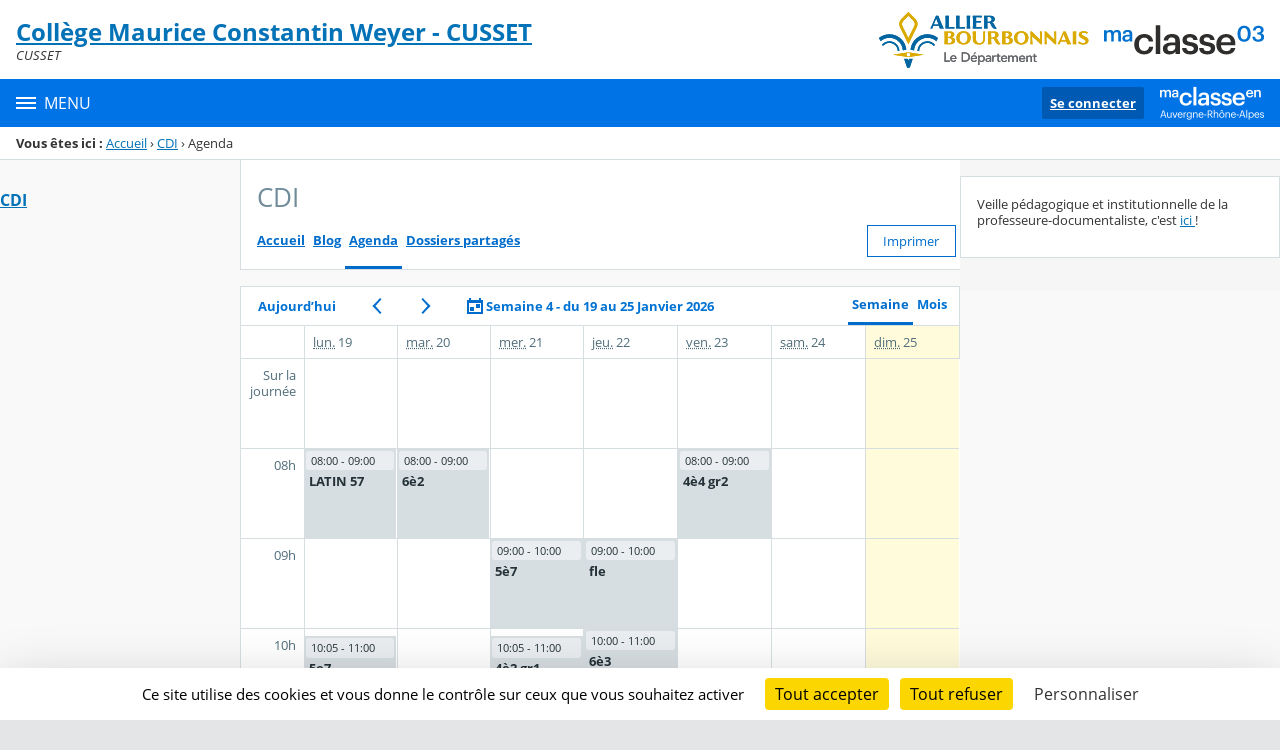

--- FILE ---
content_type: text/html;charset=UTF-8
request_url: https://maurice-constantin-weyer-cusset.ent.auvergnerhonealpes.fr/cdi/sg.do?PROC=AGENDA_GROUPE
body_size: 20228
content:




























<!DOCTYPE html>
<html xmlns="http://www.w3.org/1999/xhtml" lang="fr-FR" xml:lang="fr-FR" class="no-js">
<head itemscope itemtype="http://schema.org/WebPage">
	
	



	<meta charset="UTF-8" />
	<title>Agenda - CDI - Collège Maurice Constantin Weyer - CUSSET</title>
	
	<meta name="viewport" content="width=device-width, initial-scale=1">
	<meta name="robots" content="all" />
	
	
	<meta name="description" content="ENT Skolengo" />
	
	
	<meta name="generator" content="Skolengo" />
	
	
	<meta name="version" content="4.25.12.4" />
	
	
	<meta itemprop="dateCreated" content="20260125" />
	<meta itemprop="dateModified" content="20260125" />
	
	
	<meta itemprop="serverName" content="skoen17" />
	


<meta name="format-detection" content="telephone=no">
	<link rel="shortcut icon" href="https://cdn.ent.auvergnerhonealpes.fr/images/favicon.ico" type="image/x-icon" />

	
	

	
	<script src="/jsp/scripts/oldcontent.js" type="text/javascript"></script>

	

	<link rel="stylesheet" href="https://cdn.ent.auvergnerhonealpes.fr/content/css/kosmos-styleguide-124e7d16a0ab238c82ac.css"/>
	<link rel="stylesheet" href="https://cdn.ent.auvergnerhonealpes.fr/content/css/kfc-components-style-cc432da42ffc2751c3fc.css"/>

	








	<link rel="stylesheet" type="text/css" media="screen" href="https://cdn.ent.auvergnerhonealpes.fr/web-resources/ckLegacy/13a74536d0eca97ae458bd5c716ec00e.css"/>



	<link rel="stylesheet" href="https://cdn.ent.auvergnerhonealpes.fr/content/css/service/kdecole-agenda-groupe-045d1db515a609735fc0.css"/>

	<link rel="stylesheet" href="https://cdn.ent.auvergnerhonealpes.fr/content/css/portail/AURA/03-allier-75e558b942e3ec6fc616.css"/>





	<link rel="stylesheet" href="https://cdn.ent.auvergnerhonealpes.fr/content/css/service/kdecole-cyclejs-164a9cc35858c9ac42af.css"/>



	
	<link href="/" rel="start" title="Accueil" />

</head>

<body class="non_connecte contexte_cms " id="agenda" >
	<nav class="skip-links" aria-label="Liens d'évitement">
		<ul>
			
				
					<li><a href="#screenreader-menu-rubrique">Menu de la rubrique</a></li>
					<li><a href="#contenu-cms">Contenu</a></li>
				
				
			
		</ul>
	</nav>

	










    
    
        
        <div class="js-ccm" type="text/plain" data-cdn="/content/js/ccm/"
            data-services='[{"serviceName":"facebookpage","active":null,"serviceData":{}},{"serviceName":"googlemapssearch","active":null,"serviceData":{}},{"serviceName":"twittertimeline","active":null,"serviceData":{}},{"serviceName":"twitterembed","active":null,"serviceData":{}},{"serviceName":"youtube","active":null,"serviceData":{}},{"serviceName":"soundcloud","active":null,"serviceData":{}},{"serviceName":"vimeo","active":null,"serviceData":{}},{"serviceName":"dailymotion","active":null,"serviceData":{}}]'
            data-orientation="bottom"
            data-cookiename="ccm"
            data-showIcon="true"
            data-acceptall="true"
            data-denyall="true"
            data-respectdnt="false"
            
            ></div>
    
        
        <script>
            window.addEventListener("tac.root_available", () => {
                setTimeout(() => {
                    document.body.style.marginBlockEnd = document.querySelector(".tarteaucitronAlertBigBottom").getBoundingClientRect().height + 'px';
                }, 0);
            })
        </script>
    


<div class="fo-page">



<header role="banner" class="fo-main-header">
	<div class="fo-banner">
		<div class="fo-banner__deco">
			<a class="fo-site-name" aria-labelledby="site-name" href="/">
				
				<span role="heading" aria-level="1" class="fo-site-name__text">
					<span class="fo-site-name__title" id="site-name">Collège Maurice Constantin Weyer - CUSSET
						<span class="screen-reader-text">Retour à l'accueil</span>
					</span>
					<span class="fo-site-name__subtitle">CUSSET</span>
				</span>
			</a>
			<div class="fo-project-logos">
				<ul class="fo-project-logos__list">
					
						
						<li class="fo-project-logos__item fo-project-logos__item-1">
							<a class="fo-banner__link fo-project-logos_link-1" title="" href="https://www.allier.fr/" 
							   target="_blank"
							   rel="noopener noreferrer"
							>
								<img class="fo-banner__image fo-project-logos_image-1" alt="Aller sur le site du conseil départemental de l'Allier" src="/images/portails/logo_03-allier.svg">
							</a>
						</li>
					

					
					
				</ul>
			</div>
			<div class="fo-banner__extra fo-banner__extra-1"></div>
			<div class="fo-banner__extra fo-banner__extra-2"></div>
			<div class="fo-banner__extra fo-banner__extra-3"></div>
		</div>
	</div>	
	

	

</header> <!-- #header_deco -->





<div class="fo-navbar">
	<button type="button" id="js-menu-opener" class="burger fo-navbar__burger" aria-expanded="false" aria-controls="js-navbar">
		<span class="burger__icon burger__icon--white"></span>
		<span class="fo-navbar__opener-label">Menu</span>
	</button>
	<nav id="js-navbar" role="navigation" class="fo-navbar__nav is-closed" aria-label="Principale">
		<div id="js-navbar-container">
			<ul class="fo-navbar__list fo-navbar__list-l1 js-navbar__list">
				<li class="fo-navbar__list-item">
					<a href="/">Accueil</a>
				</li>
				
				
				
				<li class="fo-navbar__list-item">
					<a href="https://maurice-constantin-weyer-cusset.ent.auvergnerhonealpes.fr/l-etablissement/">L&#039;établissement</a>
					
						<button title="Accéder aux sous-rubriques" type="button" aria-controls="nav0" aria-expanded="false" data-level="1" class="btn btn--naked js-submenu-opener">
							<span class="icon--opener"></span>
							<span class="screen-reader-text">Sous-menu de la rubrique <i>L&#039;établissement</i></span>
						</button>
						<ul id="nav0" class="fo-navbar__list fo-navbar__list-l2 js-navbar__list">
							
							
							<li class="fo-navbar__list-item">
								<a href="https://maurice-constantin-weyer-cusset.ent.auvergnerhonealpes.fr/l-etablissement/actualites/">Actualités</a>
								
							</li>
							
							<li class="fo-navbar__list-item">
								<a href="https://maurice-constantin-weyer-cusset.ent.auvergnerhonealpes.fr/l-etablissement/temps-forts/">Temps forts</a>
								
							</li>
							
							<li class="fo-navbar__list-item">
								<a href="https://maurice-constantin-weyer-cusset.ent.auvergnerhonealpes.fr/l-etablissement/agenda/">Agenda</a>
								
							</li>
							
							<li class="fo-navbar__list-item">
								<a href="https://maurice-constantin-weyer-cusset.ent.auvergnerhonealpes.fr/l-etablissement/la-segpa-de-mcw/">La SEGPA de MCW</a>
								
							</li>
							
							<li class="fo-navbar__list-item">
								<a href="https://maurice-constantin-weyer-cusset.ent.auvergnerhonealpes.fr/l-etablissement/restauration/">Restauration</a>
								
							</li>
							
							<li class="fo-navbar__list-item">
								<a href="https://maurice-constantin-weyer-cusset.ent.auvergnerhonealpes.fr/l-etablissement/les-essentiels/">Les essentiels</a>
								
							</li>
							
						</ul>
					
				</li>
				
				<li class="fo-navbar__list-item">
					<a href="https://maurice-constantin-weyer-cusset.ent.auvergnerhonealpes.fr/cdi/">CDI</a>
					
				</li>
				
				<li class="fo-navbar__list-item">
					<a href="https://maurice-constantin-weyer-cusset.ent.auvergnerhonealpes.fr/la-segpa-de-mcw-/">La SEGPA de MCW.</a>
					
				</li>
				
				<li class="fo-navbar__list-item">
					<a href="https://maurice-constantin-weyer-cusset.ent.auvergnerhonealpes.fr/association-sportive-mcw/">Association Sportive MCW</a>
					
				</li>
				
				<li class="fo-navbar__list-item">
					<a href="https://maurice-constantin-weyer-cusset.ent.auvergnerhonealpes.fr/informations-pratiques/">Informations pratiques</a>
					
						<button title="Accéder aux sous-rubriques" type="button" aria-controls="nav1" aria-expanded="false" data-level="1" class="btn btn--naked js-submenu-opener">
							<span class="icon--opener"></span>
							<span class="screen-reader-text">Sous-menu de la rubrique <i>Informations pratiques</i></span>
						</button>
						<ul id="nav1" class="fo-navbar__list fo-navbar__list-l2 js-navbar__list">
							
							
							<li class="fo-navbar__list-item">
								<a href="https://maurice-constantin-weyer-cusset.ent.auvergnerhonealpes.fr/informations-pratiques/choix-de-la-lv2-de-5eme-pour-les-eleves-de-6eme/">Choix de la LV2 de 5ème pour les élèves de 6ème</a>
								
							</li>
							
						</ul>
					
				</li>
				
			</ul>
		</div>
	</nav>
	




<div class="fo-connect">
	<div class="fo-connect__content">
		<a href="http://www.ent.auvergnerhonealpes.fr:80" style="background-image: url(https://cdn.ent.auvergnerhonealpes.fr/images/dsi/logo_projet.png)" class="fo-connect__project">
			<span class="screen-reader-text">Ma classe en Auvergne-Rhône-Alpes</span>
		</a>
		
			
			
				
				<a class="fo-connect__link" href="https://cas.ent.auvergnerhonealpes.fr/login?service=https%3A%2F%2Fmaurice-constantin-weyer-cusset.ent.auvergnerhonealpes.fr%2Fsg.do%3FPROC%3DPAGE_ACCUEIL">Se connecter</a>
			
				
	</div>
</div>
</div>

<nav aria-label="Fil d'Ariane" role="navigation" class=" breadcrumb breadcrumb--underlined breadcrumb breadcrumb--no-margin">
				<span id="breadcrumb__title" class="breadcrumb__title">Vous êtes ici&nbsp;:</span>
				<span class="breadcrumb__step">
								<a href="/" class="breadcrumb__link">Accueil</a>
							</span>
							<span class="breadcrumb__separator">&rsaquo;</span>
						<span class="breadcrumb__step">
								<a href="/cdi/" class="breadcrumb__link">CDI</a>
							</span>
							<span class="breadcrumb__separator">&rsaquo;</span>
						<span class="breadcrumb__step">
								<span class="screen-reader-text">Page courante&nbsp;:</span>
							</span>
							Agenda</nav>
		

<div id="js-connect-placeholder"></div>

<main class="fo-main-content">
	<div class="row row--full is-full-height--lg fo-main-content-row">

		

		
		

		<div id="screenreader-contenu" class="col--xs-12 col--lg-9 ">

			
				<div class="row">
					<div class="col--xs-12 col--md-3">
						<div class="fo-menu" id="screenreader-menu-rubrique">
							
								
							
								
									<h2 class="fo-menu__title is-current"><a href="https://maurice-constantin-weyer-cusset.ent.auvergnerhonealpes.fr/cdi/">CDI</a></h2>
									<ul class="fo-menu__list">
										
									</ul>
								
							
								
							
								
							
								
							
						</div>
						
					</div>
					<div class="col--xs-12 col--md-9" id="contenu-cms">
			

	
	






<div class="content-toolbar content-toolbar--title content-toolbar--tabs content-toolbar--buttons fo-content-toolbar">
		<h1 class="content-toolbar__title">
						CDI</h1>
				
	







	
	
	<div class="tabs tabs--lg">
		<ul id="menu_services" class="tabs__list">
		
			<li class="tabs__item">
				<a class="tabs__link" href="https://maurice-constantin-weyer-cusset.ent.auvergnerhonealpes.fr/cdi/quoi-de-neuf-au-cdi--475.htm">Accueil</a>
			</li>
		
		
			<li class="tabs__item">
				<a class="tabs__link" href="https://maurice-constantin-weyer-cusset.ent.auvergnerhonealpes.fr/cdi/blog.do">Blog</a>
			</li>
		
			<li class="tabs__item">
				<a class="tabs__link active" href="https://maurice-constantin-weyer-cusset.ent.auvergnerhonealpes.fr/cdi/sg.do?PROC=AGENDA_GROUPE">Agenda</a>
			</li>
		
			<li class="tabs__item">
				<a class="tabs__link" href="https://maurice-constantin-weyer-cusset.ent.auvergnerhonealpes.fr/cdi/sg.do?PROC=DOSSIER_PARTAGE">Dossiers partagés</a>
			</li>
		
		
		</ul>
	</div>

	<div class="btn-group text--right">	
	
		
			
			
			
			
				<a href="/sg.do?PROC=CALENDRIER&ACTION=IMPRIMER&CALENDRIER_VUE=hebdomadaire&CALENDRIER_TIME=1768777200000&CALENDRIER_FILTRE=[G@170]&TYPE_AGENDA=AGENDA_GROUPE" class="btn btn--secondary js-scheduler__print">Imprimer</a>
			
		
		















	




<div id="js-modal-suppression-raccourci" class="js-modalInstance js-instanciate hide sg-modal-container  hide"
	
	aria-hidden="true">
	<div class="modal  modal--mask  js-modal"
			      data-disable-close="true"
			     data-popinwidth="" data-popinheight="" role="dialog" aria-labelledby="modalTitlejs-modal-suppression-raccourci">
				<div class="modal__dialog js-modal__dialog">
					<div class="modal__body js-modal__body" role="document">
						<button type="button" class="close close--rounded js-close" aria-label="Fermer">&times;</button>
						<header role="banner" class="modal__header js-modal__header">
                            <h1 id="modalTitlejs-modal-suppression-raccourci" class="modal__title text--ellipsis js-modal__title">
                                Confirmation</h1>
                        </header>
						<main role="main" class="modal__content  js-modal__content">
                            
	Êtes-vous sûr de vouloir supprimer cette rubrique de votre liste de raccourcis ?
</main>
						<footer role="contentinfo" class="modal__footer js-modal__footer">
								<div class="modal__footer-action modal__footer-action-primary">
										<button type="button" class="btn btn--primary js-btn-modal-raccourci-supprimer">
												Supprimer</button>
										</div>
								<div class="modal__footer-action modal__footer-action-secondary">
										<button type="button" class="btn btn--warn js-btn--warn ">Annuler</button>
									</div>
								</footer>
						</div>
				</div>
			</div>
		</div>


<div id="js-modal-raccourci" class="js-modalInstance js-instanciate hide sg-modal-container  hide"
	
	aria-hidden="true">
	<div class="modal  modal--mask  js-modal"
			      data-disable-close="true"
			     data-popinwidth="" data-popinheight="" role="dialog" aria-labelledby="modalTitlejs-modal-raccourci">
				<div class="modal__dialog js-modal__dialog">
					<div class="modal__body js-modal__body" role="document">
						<button type="button" class="close close--rounded js-close" aria-label="Fermer">&times;</button>
						<header role="banner" class="modal__header js-modal__header">
                            <h1 id="modalTitlejs-modal-raccourci" class="modal__title text--ellipsis js-modal__title">
                                Confirmation</h1>
                        </header>
						<main role="main" class="modal__content  js-modal__content">
                            
	<p id="js-modal-raccourci-message"></p>
</main>
						<footer role="contentinfo" class="modal__footer js-modal__footer">
								<div class="modal__footer-action modal__footer-action-primary">
										<button type="button" class="btn btn--primary js-btn-modal-raccourci-valider">
												Valider</button>
										</div>
								</footer>
						</div>
				</div>
			</div>
		</div>




		
	</div>

</div>
	

<div class="js-global-notices hide js-notices">
</div>








<div class="js-global-notices hide js-notices">
</div>

<div id="contenu_agenda_avec_colonnes">
	<div id="contenu_agenda">
		<div class="navigation_agenda">
			<a href="https://maurice-constantin-weyer-cusset.ent.auvergnerhonealpes.fr/cdi/sg.do?PROC=AGENDA_GROUPE&amp;DATECOURANTE=1769295600000&amp;TYPEVUE=hebdomadaire&amp;FILTREMETIER=[G@170]" class="btn btn--as-link js-scheduler__btn-now">Aujourd&rsquo;hui</button><a href="https://maurice-constantin-weyer-cusset.ent.auvergnerhonealpes.fr/cdi/sg.do?PROC=AGENDA_GROUPE&amp;DATECOURANTE=1768172400000&amp;TYPEVUE=hebdomadaire&amp;FILTREMETIER=[G@170]" class="btn btn--as-link"><span title="semaine précédente" class="icon icon--less-than-primary"></span><span class="screen-reader-text">semaine précédente</span></a><a href="https://maurice-constantin-weyer-cusset.ent.auvergnerhonealpes.fr/cdi/sg.do?PROC=AGENDA_GROUPE&amp;DATECOURANTE=1769382000000&amp;TYPEVUE=hebdomadaire&amp;FILTREMETIER=[G@170]" class="btn btn--as-link"><span title="semaine suivante" class="icon icon--greater-than-primary"></span><span class="screen-reader-text">semaine suivante</span></a><a href="#" class="btn btn--as-link js-scheduler__btn-panel" data-panel="#js-scheduler__calendar-panel"><span class="icon icon--scheduler-primary"></span> <span class="btn-label js-calendar__title">Semaine 4 - du 19 au 25 Janvier 2026</span></a>
			<div class="scheduler-group__views tabs"><ul class="tabs__list"><li class="tabs__item"><a href="https://maurice-constantin-weyer-cusset.ent.auvergnerhonealpes.fr/cdi/sg.do?PROC=AGENDA_GROUPE&amp;DATECOURANTE=1769295600000&amp;TYPEVUE=hebdomadaire&amp;FILTREMETIER=[G@170]" class="tabs__link active" name="week">Semaine</a></li><li class="tabs__item"><a href="https://maurice-constantin-weyer-cusset.ent.auvergnerhonealpes.fr/cdi/sg.do?PROC=AGENDA_GROUPE&amp;DATECOURANTE=1769295600000&amp;TYPEVUE=mensuel&amp;FILTREMETIER=[G@170]" class="tabs__link" name="month">Mois</a></li></ul></div>
		</div>
		<div id="js-scheduler__calendar-panel" class="screen-reader-text panel panel--outlined scheduler__panel js-scheduler__calendar-panel" data-urlbase="https://maurice-constantin-weyer-cusset.ent.auvergnerhonealpes.fr/cdi/sg.do?PROC=AGENDA_GROUPE&amp;amp;TYPEVUE=hebdomadaire&amp;amp;FILTREMETIER=[G@170]" data-typeview="" data-firstday="1">
			<button type="button" class="close close--rounded pull-right js-close-btn" data-panel="#js-scheduler__calendar-panel" aria-label="Fermer ×">×</button>
			<span id="flatpickr_agenda_requeteur_date" class="js-datePicker" data-name="SELECTED_DATE" data-static="" data-wrap="true" data-allow-input="true" data-week-numbers="true" data-inline="true" data-custom-trigger="false"
		data-default-date=""
        data-click-opens="false"
		
			data-timezone="Europe/Paris"
		 data-date-format="d/m/Y"
	    data-mode="SINGLE"
	>
	<input type="hidden" name="#FORMAT_SELECTED_DATE" value="1;20;0;10;LIB=Sélectionner une date;0" />
		<label for="agenda_requeteur_date" class="form__label screen-reader-text">Sélectionner une date</label>
	<input type="text" name="SELECTED_DATE" id="agenda_requeteur_date" value="" autocomplete="off"
				class="form__control hide" data-input
				
				aria-describedby="error-agenda_requeteur_date"
			>
		<span id="error-agenda_requeteur_date" class="form__message form__message--warn hide js-form__message"></span>
</span>

		</div>
		<div class="row row--full">
			<div class="col--xs-12 col--full">
				<div class="table-container">
					<script type="text/javascript" src="https://maurice-constantin-weyer-cusset.ent.auvergnerhonealpes.fr/jsp/scripts/calendrier_evenement.js"></script>
<div id="evenements">
<table cellspacing="0" cellpadding="0" class="evenements" style="height:1260.0px;">
<tbody>
<tr>
<td id="evenements-creneaux"></td>
<td class="colonne_journee">
<div class="colonne_journee" style="height:1260.0px;margin-bottom:-1260.0px;">
<div class="bloc_evenement color--comp--light" style="top:90.0px;height:89.0px;width:100.0%;width:calc(100.0% - 1px);left:0.0%;" onclick="location.href='/cdi/latin-57-42064.htm';">
<div class="color--comp--light"><span class="heure_precise d-block fw-700 txt-left" title="08:00 - 09:00">&nbsp;08:00 - 09:00</span><b style="margin:0.2em;display:inline-block;" title="LATIN 57">LATIN 57</b></div><div></div></div>
<div class="bloc_evenement color--comp--light" style="top:277.5px;height:81.5px;width:100.0%;width:calc(100.0% - 1px);left:0.0%;" onclick="location.href='/cdi/5e7-42065.htm';">
<div class="color--comp--light"><span class="heure_precise d-block fw-700 txt-left" title="10:05 - 11:00">&nbsp;10:05 - 11:00</span><b style="margin:0.2em;display:inline-block;" title="5e7">5e7</b></div><div></div></div>
<div class="bloc_evenement color--comp--light" style="top:592.5px;height:81.5px;width:100.0%;width:calc(100.0% - 1px);left:0.0%;" onclick="location.href='/cdi/4e3gr2-42066.htm';">
<div class="color--comp--light"><span class="heure_precise d-block fw-700 txt-left" title="13:35 - 14:30">&nbsp;13:35 - 14:30</span><b style="margin:0.2em;display:inline-block;" title="4è3gr2">4è3gr2</b></div><div></div></div>
<div class="bloc_evenement color--comp--light" style="top:682.5px;height:81.5px;width:100.0%;width:calc(100.0% - 1px);left:0.0%;" onclick="location.href='/cdi/4e3gr1-42067.htm';">
<div class="color--comp--light"><span class="heure_precise d-block fw-700 txt-left" title="14:35 - 15:30">&nbsp;14:35 - 15:30</span><b style="margin:0.2em;display:inline-block;" title="4è3Gr1">4è3Gr1</b></div><div></div></div>
<div class="bloc_evenement color--comp--light" style="top:787.5px;height:81.5px;width:100.0%;width:calc(100.0% - 1px);left:0.0%;" onclick="location.href='/cdi/ap-42068.htm';">
<div class="color--comp--light"><span class="heure_precise d-block fw-700 txt-left" title="15:45 - 16:40">&nbsp;15:45 - 16:40</span><b style="margin:0.2em;display:inline-block;" title="AP">AP</b></div><div></div></div>
</div>
</td>
<td class="colonne_journee">
<div class="colonne_journee" style="height:1260.0px;margin-bottom:-1260.0px;">
<div class="bloc_evenement color--comp--light" style="top:90.0px;height:89.0px;width:100.0%;width:calc(100.0% - 1px);left:0.0%;" onclick="location.href='/cdi/6e2-42069.htm';">
<div class="color--comp--light"><span class="heure_precise d-block fw-700 txt-left" title="08:00 - 09:00">&nbsp;08:00 - 09:00</span><b style="margin:0.2em;display:inline-block;" title="6è2">6è2</b></div><div></div></div>
<div class="bloc_evenement color--comp--light" style="top:367.5px;height:81.5px;width:100.0%;width:calc(100.0% - 1px);left:0.0%;" onclick="location.href='/cdi/4e7g-r-1-42070.htm';">
<div class="color--comp--light"><span class="heure_precise d-block fw-700 txt-left" title="11:05 - 12:00">&nbsp;11:05 - 12:00</span><b style="margin:0.2em;display:inline-block;" title="4è7g r 1">4è7g r 1</b></div><div></div></div>
<div class="bloc_evenement color--comp--light" style="top:592.5px;height:81.5px;width:100.0%;width:calc(100.0% - 1px);left:0.0%;" onclick="location.href='/cdi/6e3-42071.htm';">
<div class="color--comp--light"><span class="heure_precise d-block fw-700 txt-left" title="13:35 - 14:30">&nbsp;13:35 - 14:30</span><b style="margin:0.2em;display:inline-block;" title="6è3">6è3</b></div><div></div></div>
<div class="bloc_evenement color--comp--light" style="top:682.5px;height:81.5px;width:100.0%;width:calc(100.0% - 1px);left:0.0%;" onclick="location.href='/cdi/6e2-42072.htm';">
<div class="color--comp--light"><span class="heure_precise d-block fw-700 txt-left" title="14:35 - 15:30">&nbsp;14:35 - 15:30</span><b style="margin:0.2em;display:inline-block;" title="6è2">6è2</b></div><div></div></div>
</div>
</td>
<td class="colonne_journee">
<div class="colonne_journee" style="height:1260.0px;margin-bottom:-1260.0px;">
<div class="bloc_evenement color--comp--light" style="top:180.0px;height:89.0px;width:100.0%;width:calc(100.0% - 1px);left:0.0%;" onclick="location.href='/cdi/5e7-42073.htm';">
<div class="color--comp--light"><span class="heure_precise d-block fw-700 txt-left" title="09:00 - 10:00">&nbsp;09:00 - 10:00</span><b style="margin:0.2em;display:inline-block;" title="5è7">5è7</b></div><div></div></div>
<div class="bloc_evenement color--comp--light" style="top:277.5px;height:81.5px;width:100.0%;width:calc(100.0% - 1px);left:0.0%;" onclick="location.href='/cdi/4e2-gr1-42074.htm';">
<div class="color--comp--light"><span class="heure_precise d-block fw-700 txt-left" title="10:05 - 11:00">&nbsp;10:05 - 11:00</span><b style="margin:0.2em;display:inline-block;" title="4è2 gr1">4è2 gr1</b></div><div></div></div>
<div class="bloc_evenement color--comp--light" style="top:360.0px;height:89.0px;width:100.0%;width:calc(100.0% - 1px);left:0.0%;" onclick="location.href='/cdi/6e3-42075.htm';">
<div class="color--comp--light"><span class="heure_precise d-block fw-700 txt-left" title="11:00 - 12:00">&nbsp;11:00 - 12:00</span><b style="margin:0.2em;display:inline-block;" title="6è3">6è3</b></div><div></div></div>
</div>
</td>
<td class="colonne_journee">
<div class="colonne_journee" style="height:1260.0px;margin-bottom:-1260.0px;">
<div class="bloc_evenement color--comp--light" style="top:180.0px;height:89.0px;width:100.0%;width:calc(100.0% - 1px);left:0.0%;" onclick="location.href='/cdi/fle-42077.htm';">
<div class="color--comp--light"><span class="heure_precise d-block fw-700 txt-left" title="09:00 - 10:00">&nbsp;09:00 - 10:00</span><b style="margin:0.2em;display:inline-block;" title="fle">fle</b></div><div></div></div>
<div class="bloc_evenement color--comp--light" style="top:270.0px;height:89.0px;width:100.0%;width:calc(100.0% - 1px);left:0.0%;" onclick="location.href='/cdi/6e3-42078.htm';">
<div class="color--comp--light"><span class="heure_precise d-block fw-700 txt-left" title="10:00 - 11:00">&nbsp;10:00 - 11:00</span><b style="margin:0.2em;display:inline-block;" title="6è3">6è3</b></div><div></div></div>
<div class="bloc_evenement color--comp--light" style="top:517.5px;height:66.5px;width:100.0%;width:calc(100.0% - 1px);left:0.0%;" onclick="location.href='/cdi/quiz-amitie-franco-allemande-42079.htm';">
<div class="color--comp--light"><span class="heure_precise d-block fw-700 txt-left" title="12:45 - 13:30">&nbsp;12:45 - 13:30</span><b style="margin:0.2em;display:inline-block;" title="quiz amitié franco allemande">quiz amitié franco allemande</b></div><div></div></div>
<div class="bloc_evenement color--comp--light" style="top:592.5px;height:171.5px;width:100.0%;width:calc(100.0% - 1px);left:0.0%;" onclick="location.href='/cdi/6e2-42080.htm';">
<div class="color--comp--light"><span class="heure_precise d-block fw-700 txt-left" title="13:35 - 15:30">&nbsp;13:35 - 15:30</span><b style="margin:0.2em;display:inline-block;" title="6è2">6è2</b></div><div></div></div>
<div class="bloc_evenement color--comp--light" style="top:787.5px;height:81.5px;width:100.0%;width:calc(100.0% - 1px);left:0.0%;" onclick="location.href='/cdi/3e-latin-42084.htm';">
<div class="color--comp--light"><span class="heure_precise d-block fw-700 txt-left" title="15:45 - 16:40">&nbsp;15:45 - 16:40</span><b style="margin:0.2em;display:inline-block;" title="3è latin">3è latin</b></div><div></div></div>
</div>
</td>
<td class="colonne_journee">
<div class="colonne_journee" style="height:1260.0px;margin-bottom:-1260.0px;">
<div class="bloc_evenement color--comp--light" style="top:90.0px;height:89.0px;width:100.0%;width:calc(100.0% - 1px);left:0.0%;" onclick="location.href='/cdi/4e4-gr2-42081.htm';">
<div class="color--comp--light"><span class="heure_precise d-block fw-700 txt-left" title="08:00 - 09:00">&nbsp;08:00 - 09:00</span><b style="margin:0.2em;display:inline-block;" title="4è4 gr2">4è4 gr2</b></div><div></div></div>
<div class="bloc_evenement color--comp--light" style="top:517.5px;height:66.5px;width:100.0%;width:calc(100.0% - 1px);left:0.0%;" onclick="location.href='/cdi/quiz-amitie-franco-allemande-42082.htm';">
<div class="color--comp--light"><span class="heure_precise d-block fw-700 txt-left" title="12:45 - 13:30">&nbsp;12:45 - 13:30</span><b style="margin:0.2em;display:inline-block;" title="quiz amitié franco allemande">quiz amitié franco allemande</b></div><div></div></div>
<div class="bloc_evenement color--comp--light" style="top:787.5px;height:66.5px;width:100.0%;width:calc(100.0% - 1px);left:0.0%;" onclick="location.href='/cdi/4e-latin-42083.htm';">
<div class="color--comp--light"><span class="heure_precise d-block fw-700 txt-left" title="15:45 - 16:30">&nbsp;15:45 - 16:30</span><b style="margin:0.2em;display:inline-block;" title="4è latin">4è latin</b></div><div></div></div>
</div>
</td>
<td class="colonne_journee">
&nbsp;</td>
<td class="colonne_journee">
&nbsp;</td>
</tr>
</table>
</div>
<table cellspacing="0" cellpadding="0" id="vue_hebdomadaire" summary="Vue hebdomadaire">
<col id="semaine_heure"/>
<col id="semaine_mardi"/>
<col id="semaine_mercredi"/>
<col id="semaine_jeudi"/>
<col id="semaine_vendredi"/>
<col id="semaine_samedi"/>
<col id="semaine_dimanche"/>
<col id="semaine_lundi" class="jour_courant"/>
<thead>
<tr>
<th>&nbsp;</th>
<th id="semaine_jour_lundi">
<div style="width:100%;"><abbr title="lundi">lun.</abbr> <span class="semaine_jj_mm">19</span></div>
</th>
<th id="semaine_jour_mardi">
<div style="width:100%;"><abbr title="mardi">mar.</abbr> <span class="semaine_jj_mm">20</span></div>
</th>
<th id="semaine_jour_mercredi">
<div style="width:100%;"><abbr title="mercredi">mer.</abbr> <span class="semaine_jj_mm">21</span></div>
</th>
<th id="semaine_jour_jeudi">
<div style="width:100%;"><abbr title="jeudi">jeu.</abbr> <span class="semaine_jj_mm">22</span></div>
</th>
<th id="semaine_jour_vendredi">
<div style="width:100%;"><abbr title="vendredi">ven.</abbr> <span class="semaine_jj_mm">23</span></div>
</th>
<th id="semaine_jour_samedi">
<div style="width:100%;"><abbr title="samedi">sam.</abbr> <span class="semaine_jj_mm">24</span></div>
</th>
<th id="semaine_jour_dimanche">
<div style="width:100%;"><abbr title="dimanche">dim.</abbr> <span class="semaine_jj_mm">25</span></div>
</th>
</tr>
</thead>
<tbody>
<tr style="height:90.0px;" class="crenaux_utilisable">
<th>Sur la journée</th>
<td header="semaine_jour_lundi">
</td>
<td header="semaine_jour_mardi">
</td>
<td header="semaine_jour_mercredi">
</td>
<td header="semaine_jour_jeudi">
</td>
<td header="semaine_jour_vendredi">
</td>
<td header="semaine_jour_samedi">
</td>
<td header="semaine_jour_dimanche">
</td>
</tr>
<tr style="height:90.0px;" class="crenaux_utilisable">
<th>
08h</th>
<td header="semaine_jour_lundi">
</td>
<td header="semaine_jour_lundi">
</td>
<td header="semaine_jour_lundi">
</td>
<td header="semaine_jour_lundi">
</td>
<td header="semaine_jour_lundi">
</td>
<td header="semaine_jour_lundi">
</td>
<td header="semaine_jour_lundi">
</td>
</tr>
<tr style="height:90.0px;" class="crenaux_utilisable">
<th>
09h</th>
<td header="semaine_jour_lundi">
</td>
<td header="semaine_jour_lundi">
</td>
<td header="semaine_jour_lundi">
</td>
<td header="semaine_jour_lundi">
</td>
<td header="semaine_jour_lundi">
</td>
<td header="semaine_jour_lundi">
</td>
<td header="semaine_jour_lundi">
</td>
</tr>
<tr style="height:90.0px;" class="crenaux_utilisable">
<th>
10h</th>
<td header="semaine_jour_lundi">
</td>
<td header="semaine_jour_lundi">
</td>
<td header="semaine_jour_lundi">
</td>
<td header="semaine_jour_lundi">
</td>
<td header="semaine_jour_lundi">
</td>
<td header="semaine_jour_lundi">
</td>
<td header="semaine_jour_lundi">
</td>
</tr>
<tr style="height:90.0px;" class="crenaux_utilisable">
<th>
11h</th>
<td header="semaine_jour_lundi">
</td>
<td header="semaine_jour_lundi">
</td>
<td header="semaine_jour_lundi">
</td>
<td header="semaine_jour_lundi">
</td>
<td header="semaine_jour_lundi">
</td>
<td header="semaine_jour_lundi">
</td>
<td header="semaine_jour_lundi">
</td>
</tr>
<tr style="height:90.0px;" class="crenaux_utilisable">
<th>
12h</th>
<td header="semaine_jour_lundi">
</td>
<td header="semaine_jour_lundi">
</td>
<td header="semaine_jour_lundi">
</td>
<td header="semaine_jour_lundi">
</td>
<td header="semaine_jour_lundi">
</td>
<td header="semaine_jour_lundi">
</td>
<td header="semaine_jour_lundi">
</td>
</tr>
<tr style="height:90.0px;" class="crenaux_utilisable">
<th>
13h</th>
<td header="semaine_jour_lundi">
</td>
<td header="semaine_jour_lundi">
</td>
<td header="semaine_jour_lundi">
</td>
<td header="semaine_jour_lundi">
</td>
<td header="semaine_jour_lundi">
</td>
<td header="semaine_jour_lundi">
</td>
<td header="semaine_jour_lundi">
</td>
</tr>
<tr style="height:90.0px;" class="crenaux_utilisable">
<th>
14h</th>
<td header="semaine_jour_lundi">
</td>
<td header="semaine_jour_lundi">
</td>
<td header="semaine_jour_lundi">
</td>
<td header="semaine_jour_lundi">
</td>
<td header="semaine_jour_lundi">
</td>
<td header="semaine_jour_lundi">
</td>
<td header="semaine_jour_lundi">
</td>
</tr>
<tr style="height:90.0px;" class="crenaux_utilisable">
<th>
15h</th>
<td header="semaine_jour_lundi">
</td>
<td header="semaine_jour_lundi">
</td>
<td header="semaine_jour_lundi">
</td>
<td header="semaine_jour_lundi">
</td>
<td header="semaine_jour_lundi">
</td>
<td header="semaine_jour_lundi">
</td>
<td header="semaine_jour_lundi">
</td>
</tr>
<tr style="height:90.0px;" class="crenaux_utilisable">
<th>
16h</th>
<td header="semaine_jour_lundi">
</td>
<td header="semaine_jour_lundi">
</td>
<td header="semaine_jour_lundi">
</td>
<td header="semaine_jour_lundi">
</td>
<td header="semaine_jour_lundi">
</td>
<td header="semaine_jour_lundi">
</td>
<td header="semaine_jour_lundi">
</td>
</tr>
<tr style="height:90.0px;" class="crenaux_utilisable">
<th>
17h</th>
<td header="semaine_jour_lundi">
</td>
<td header="semaine_jour_lundi">
</td>
<td header="semaine_jour_lundi">
</td>
<td header="semaine_jour_lundi">
</td>
<td header="semaine_jour_lundi">
</td>
<td header="semaine_jour_lundi">
</td>
<td header="semaine_jour_lundi">
</td>
</tr>
<tr style="height:90.0px;" class="crenaux_utilisable">
<th>
18h</th>
<td header="semaine_jour_lundi">
</td>
<td header="semaine_jour_lundi">
</td>
<td header="semaine_jour_lundi">
</td>
<td header="semaine_jour_lundi">
</td>
<td header="semaine_jour_lundi">
</td>
<td header="semaine_jour_lundi">
</td>
<td header="semaine_jour_lundi">
</td>
</tr>
<tr style="height:90.0px;" class="crenaux_utilisable">
<th>
19h</th>
<td header="semaine_jour_lundi">
</td>
<td header="semaine_jour_lundi">
</td>
<td header="semaine_jour_lundi">
</td>
<td header="semaine_jour_lundi">
</td>
<td header="semaine_jour_lundi">
</td>
<td header="semaine_jour_lundi">
</td>
<td header="semaine_jour_lundi">
</td>
</tr>
<tr style="height:90.0px;" class="crenaux_utilisable">
<th>Soirée</th>
<td header="semaine_jour_lundi"></td>
<td header="semaine_jour_lundi"></td>
<td header="semaine_jour_lundi"></td>
<td header="semaine_jour_lundi"></td>
<td header="semaine_jour_lundi"></td>
<td header="semaine_jour_lundi"></td>
<td header="semaine_jour_lundi"></td>
</tr>
</tbody>
</table>

				</div>
			</div>
		</div>
		<div class="print_show hide" >
			<p>L'impression de ce calendrier n'est pas disponible dans cette version, veuillez passer par votre agenda personnel.</p>
		</div>
	</div><!-- fin de #contenu_agenda -->
</div>

<script type="text/javascript">
var urlCourante ="https:\/\/maurice\-constantin\-weyer\-cusset.ent.auvergnerhonealpes.fr\/cdi\/sg.do?PROC=AGENDA_GROUPE\x26amp;DATECOURANTE=1768777200000\x26amp;TYPEVUE=hebdomadaire\x26amp;FILTREMETIER=[G@170]";
var vueAgenda = 'hebdomadaire';
var date1 = '19/01/2026';
var date2 = '25/01/2026';
var proprieteAgenda = null;
var profil = '';
function addProprieteAgenda(code){
  DWRSelecteurAgenda.addProprieteAgenda(code,refresh);
}
function removeProprieteAgenda(code){
  DWRSelecteurAgenda.removeProprieteAgenda(code,refresh);
}
function changeChecked(code) {
  var prop = new ProprietesAgenda();
  prop.code = $('checkbox_'+code).value;
  prop.couleur = $('colorfield1_'+code).value;
  prop.selected = $('checkbox_'+code).checked;
  if (proprieteAgenda) {
    prop.idRubrique = proprieteAgenda.idRubrique;
    prop.type = proprieteAgenda.type;
  }
  DWRSelecteurAgenda.changeSelectionAgenda(prop,date1,date2,vueAgenda,refresh);
}
function refresh(data){
  window.location.reload();
}
function call(method, parameters, callback, element, url) {
  if (!url){
    url = urlCourante;
  }
  window.location = url;
}
function changeSelectionAgenda(code) {
  var prop = new ProprietesAgenda();
  prop.code = $('checkbox_'+code).value;
  prop.couleur = $('colorfield1_'+code).value;
  prop.selected = $('checkbox_'+code).checked;
  if (proprieteAgenda) {
    prop.idRubrique = proprieteAgenda.idRubrique;
    prop.type = proprieteAgenda.type;
  }
  DWRSelecteurAgenda.changeSelectionAgenda(prop,date1,date2,vueAgenda,refresh);
}
function initAgenda() {

}
window.addEventListener('load', initAgenda);
</script>
















</div> 

	</div>
	</div>

				
					<div class="col--xs-12 col--lg-3 bg--color-compl2">
						<div class="page-fo-content">
							







	<aside id="js-aside" class="fo-aside">
		<div class="panel panel--outlined">
			<div class="wysiwyg"><p>Veille pédagogique et institutionnelle de la professeure-documentaliste, c'est <a onclick="window.open(this.href);return false;" href="https://doc-adhoc.blogspot.com/" rel="nofollow">ici </a>!</p></div>
		</div>
	</aside>



						</div>
					</div>
				
			</div> <!-- fin #contenu_deco -->

		</main> <!-- #page -->

		





<footer class="fo-footer">
	<div class="fo-footer__infos">
		<div class="row row--full row--flex-full row--flex-md">
			<div class="col col--full col--flex-full col--flex-md col--flex-grow">
				<p class="fo-footer__site-name">Collège Maurice Constantin Weyer - CUSSET</p>
				
				
					<ul class="list--inlined fo-footer__links">
						
							<li class="fo-footer__links-item">
								<a href="sg.do?PROC=PAGE_REGLEMENTAIRE&ACTION=VALIDER&TYPE_PAGE=CONTACT" title="Contacts">
									Contacts
								</a>
							</li>
						

						
							<li class="fo-footer__links-item">
								<a href="sg.do?PROC=PAGE_REGLEMENTAIRE&ACTION=VALIDER&TYPE_PAGE=MENTIONS_LEGALES" title="Mentions légales">
									Mentions légales
								</a>
							</li>
						

						
							<li class="fo-footer__links-item">
								<a id="charte-utilisation" href="http://www.ent.auvergnerhonealpes.fr:80/sg.do?PROC=CHARTE_UTILISATION">Chartes d'utilisation</a>
							</li>
						

						

						
							<li class="fo-footer__links-item">
								<a href="sg.do?PROC=PAGE_REGLEMENTAIRE&ACTION=VALIDER&TYPE_PAGE=DONNEES_PERSONNELLES" title="Données personnelles">
									Données personnelles
								</a>
							</li>
						
						
					</ul>
				
				
					<div class="divider bg--white hide-gt--md" style="background-color: var(--editor-logo-color, #fff)"></div>
				
			</div>
			
				<div class="col col--full col--flex-full col--flex-md col--flex-locked flex-align--both-row">
					


<div class="fo-footer__brand">
	<a href="https://www.skolengo.com" title="Visiter le site Skolengo.com" target="_blank" rel="noopener noreferrer">
		
		<svg xmlns="http://www.w3.org/2000/svg" class="media-responsive" width="220" height="37" viewBox="0 0 220 37" role="img" focusable="false" aria-labelledby="logoEditor" >
			<title id="logoEditor">Skolengo — Education management software</title>
			<g fill="var(--editor-logo-color, #fff)">
				<path d="M115.74163903 29.25781444c.36853465 0 .70131116.07435391.99833894.22306247.29702779.14870855.53629676.36350681.71781419.64440131v-.83441711h.5610524v3.81683933c0 .73803644-.18013921 1.28467016-.5404256 1.6399193-.36028422.35524841-.90345248.53287044-1.62952.53287044-.40153781 0-.78244303-.05921024-1.14272725-.17762348-.3602835-.11841613-.65318171-.28226908-.87870336-.4915632l.29702634-.44612348c.20902006.187263.4634153.33321513.763193.43786218.2997784.10464706.61467801.15696986.9447097.15696986.55005134 0 .95433326-.12805275 1.21285807-.38416261.25852409-.25610986.38778396-.65403721.38778396-1.1937951v-.55352406c-.1815167.27538672-.41941037.4846772-.71368825.62787798-.29427788.1432015-.62017854.21480044-.97771214.21480044-.40703834 0-.7769425-.08949904-1.10972408-.2685-.33278086-.1790017-.59405195-.42959943-.7838198-.7518019-.18976785-.32220247-.28464996-.6870846-.28464996-1.09465654 0-.40757194.0948821-.7710773.28464996-1.09052553.18976785-.31944821.44966363-.56729242.77969458-.74353986.33003096-.17624744.70131043-.26437044 1.1138493-.26437044zm-47.6562451 0c.56655365 0 1.00108811.14182256 1.30361643.42547059.3025283.28364802.45379029.70360648.45379029 1.2598877v2.69326714h-.5610495v-.67744726c-.13201267.22581672-.32590284.40206126-.58167703.52873943-.25577419.12667817-.55967346.1900158-.91170653.1900158-.484045 0-.86907544-.11566043-1.1551029-.34698566-.28602672-.2313245-.42903827-.53699928-.42903827-.91703233 0-.36901822.1333858-.66643098.40016105-.89224842.26677524-.22581672.69168323-.33872363 1.27473847-.33872363h1.37787247v-.26436971c0-.374526-.10450786-.65954716-.31352792-.85507146-.20901934-.1955243-.51429393-.29328537-.91583174-.29328537-.27502567 0-.53904667.04543536-.79207023.1363155-.25302356.09087798-.47029115.2161772-.65180785.37590132l-.2640239-.4378629c.22002113-.187263.48404212-.33183837.79207096-.4337319.30802884-.1018928.6325542-.15283884.9735862-.15283884zm53.25849694 0c.40153782 0 .76181624.09363005 1.08084251.28089305.31903352.187263.56930138.44749952.75081808.78071755.1815167.3332173.27227142.71462276.27227142 1.14422581l-.00826493.18175377h-3.63031945c.03298722.45163416.20626798.8165163.51979155 1.09465654.31353082.27814025.70956593.41720856 1.1881126.41720856.26952369 0 .51704382-.04819034.7425604-.14457754.22552381-.09638503.4207864-.23820686.58580223-.42546986l.33003168.3800316c-.1925221.2313245-.43316205.40756976-.72194158.52873943-.28877228.12117038-.60642831.1817545-.95296085.1817545-.44553769 0-.84019531-.09500682-1.18398012-.28502335-.34377756-.19001725-.61192377-.4530073-.80444587-.78897885-.19251486-.33597155-.28877228-.71599953-.28877228-1.1400948 0-.424096.0921322-.80412325.27639663-1.14009552.18427168-.33597156.43728726-.59758484.75906851-.78484784.32178125-.187263.68343716-.28089305 1.08497497-.28089305zm-57.62313507 0c.37403518 0 .70818627.07297643 1.00246416.21893145.29427716.14595503.52667102.35937653.69718666.64027103l-.43728871.29741565c-.14301373-.21480116-.32452753-.37589986-.54454864-.48330116-.2200204-.10740059-.45928938-.16110015-.71781347-.16110015-.31353009 0-.59542725.0702229-.84570091.21066942-.25027294.14044725-.44553842.34009967-.58580224.59896306-.1402631.25886338-.2103932.55352261-.2103932.88398711 0 .33597155.07012865.63200755.2103932.8881174.14026382.25610914.3355293.4543848.58580224.59483204.25027366.14044725.53217082.21066943.84570091.21066943.2585241 0 .49779307-.0523228.71781347-.15696986.22002111-.10464633.40153491-.26436826.54454864-.47917015l.43728871.29741638c-.17051564.2808945-.4042841.494316-.70131188.6402703-.2970285.14595502-.62980429.21893145-.99833894.21893145-.42904045 0-.8126963-.09363005-1.15097768-.28089305-.3382821-.187263-.60367768-.45025305-.79619616-.78897885-.19251776-.33872508-.2887759-.72012982-.2887759-1.14422509 0-.424096.09625814-.80412325.2887759-1.14009552.19251848-.33597156.45791406-.59758484.79619616-.78484784.33828138-.187263.72193723-.28089305 1.15097768-.28089305zm-16.24569732 0c.40153782 0 .76181631.09363005 1.08084628.28089305.31903004.187263.56929979.44749952.75081692.78071755.18151706.3332173.27227425.71462276.27227425 1.14422581l-.00825043.18175377h-3.63032368c.0330031.45163416.20626677.8165163.51979629 1.09465654.31352951.27814025.70956078.41720856 1.18810585.41720856.26952536 0 .51704491-.04819034.74256612-.14457754.22552121-.09638503.42078662-.23820686.58580217-.42546986l.33002943.3800316c-.19251812.2313245-.43316219.40756976-.72193933.52873943-.28877714.12117038-.6064273.1817545-.9529599.1817545-.4455419 0-.84019808-.09500682-1.18398042-.28502335-.34378235-.19001725-.61192855-.4530073-.80444666-.78897885-.19251811-.33597155-.28877573-.71599953-.28877573-1.1400948 0-.424096.09213229-.80412325.27639963-1.14009552.18426733-.33597156.43728734-.59758484.75906758-.78484784.3217803-.187263.6834339-.28089305 1.08497163-.28089305Zm7.26064689-1.75145017v6.1300756h-.56105023v-.85920175c-.17601617.29191005-.40841003.51496962-.69718666.66918595-.28877736.15421706-.61467802.23132377-.97771243.23132377-.40703827 0-.77556741-.09363005-1.10559844-.28089305-.3300311-.187263-.58855148-.44887628-.77556907-.78484784-.1870176-.33597155-.28052504-.71875305-.28052504-1.1483561s.09350745-.81238528.28052504-1.14835683.44553798-.59620808.77556907-.78071682c.33003103-.18450947.69856017-.27676276 1.10559844-.27676276.35203335 0 .66968286.07297643.95295969.21893145.28327683.14595503.51566997.35937653.69718739.64027103v-2.61065265zm45.46154895 1.75145017c.56655365 0 1.0010881.14182256 1.30361642.42547059.30252831.28364802.4537903.70360648.4537903 1.2598877v2.69326714h-.56105023v-.67744726c-.13201195.22581672-.32590284.40206126-.5816763.52873943-.25577419.12667817-.55967347.1900158-.91170653.1900158-.48404574 0-.86907617-.11566043-1.1551029-.34698566-.28602673-.2313245-.42903828-.53699928-.42903828-.91703233 0-.36901822.13338581-.66643098.40016106-.89224842.26677451-.22581672.69168323-.33872363 1.27473847-.33872363h1.37787247v-.26436971c0-.374526-.10450859-.65954716-.31352792-.85507146-.20901934-.1955243-.51429393-.29328537-.91583175-.29328537-.27502567 0-.53904666.04543536-.79207022.1363155-.25302429.09087798-.47029116.2161772-.65180785.37590132l-.2640239-.4378629c.22002112-.187263.48404139-.33183837.79207023-.4337319.30802957-.1018928.63255492-.15283884.97358693-.15283884zm73.40679239 0c.5665464 0 1.00108593.14182256 1.30361135.42547059.30252541.28364802.45378812.70360648.45378812 1.2598877v2.69326714h-.5610437v-.67744726c-.13201413.22581672-.32590647.40206126-.58167703.52873943-.25577781.12667817-.55967347.1900158-.9117087.1900158-.48404937 0-.86907907-.11566043-1.15510363-.34698566-.28602455-.2313245-.42903683-.53699928-.42903683-.91703233 0-.36901822.13338436-.66643098.40016033-.89224842.26677597-.22581672.69168034-.33872363 1.27473485-.33872363h1.37787247v-.26436971c0-.374526-.10450786-.65954716-.31352357-.85507146-.20902297-.1955243-.5142961-.29328537-.91583392-.29328537-.2750264 0-.5390474.04543536-.79207023.1363155-.25302283.09087798-.47028898.2161772-.65180567.37590132l-.26402825-.4378629c.22002112-.187263.48404212-.33183837.79207023-.4337319.30803537-.1018928.6325571-.15283884.97359418-.15283884zm-116.6901475.03304522v2.4619441c0 .45714193.11275902.80412324.33827994 1.04095624.22552164.23683228.5472971.35524696.9653365.35524696.45654236 0 .81682078-.1390683 1.08084612-.41720855.26402462-.27814098.39603512-.6650535.39603512-1.16074915v-2.2801896h.58580224v4.34557876h-.56105023v-.79310914c-.15401406.26437116-.36578112.46953136-.63530627.61548566-.26952587.14595503-.57754963.21893145-.92408217.21893145-.56655365 0-1.01346376-.15834517-1.3407448-.47503914-.32728106-.31669469-.49091868-.78071465-.49091868-1.39207292v-2.51977467zm93.8356097-.03304522c.28052184 0 .5610437.03717768.8415728.1115316.2805291.07435391.51154112.17211497.69306507.29328536l-.25577781.47090813c-.3575307-.24784784-.78381255-.37176958-1.27886007-.37176958-.3740388 0-.65593814.06609044-.84570527.1982771-.18976712.13218595-.28464706.30567697-.28464706.52047813 0 .16523189.05364954.29741566.16089062.39655494.10725559.09913927.2406472.1721157.40016033.21893145.15951314.04681285.37953426.09500754.6600561.14457681.34653254.06609044.62430667.1321845.83332238.19827783.20902296.06609044.38778468.17899952.53629966.33872363.14851498.15972411.22276885.38003015.22276885.66092465 0 .38003305-.15813565.68157754-.4744142.90464074-.31627854.22306246-.75494329.33459261-1.31599424.33459261-.35203524 0-.6889326-.05094531-1.01071386-.15283884-.32178124-.1018928-.5734266-.22994556-.7549433-.38416262l.264021-.46264682c.18152395.14320078.40978825.2602387.68481465.35111595.2750264.09087797.56105095.13631551.85807366.13631551.39604236 0 .68893986-.06195797.87870698-.18588478.18976713-.12392392.28464707-.2987917.28464707-.52460842 0-.15972483-.05227205-.28502334-.15675816-.3759013-.1045151-.09087726-.23652198-.1597234-.39604236-.20653914-.15951314-.04681285-.37127658-.09225329-.63530482-.13631551-.352028-.06609044-.63530482-.13356126-.84982323-.20240812-.21451842-.06884541-.3974126-.18588406-.54867531-.35111595-.1512627-.16523188-.22689406-.39379923-.22689406-.68570928 0-.36351044.1512627-.66092393.45378812-.89224842.30253266-.2313245.72331181-.34698566 1.26236645-.34698566zm-6.09729211-.91703233v.950079h1.3201122v.49569348h-1.3201122v2.5941286c0 .25886338.06459694.45576227.19389234.59070174.12925914.13493947.31490105.20240812.55692573.20240812.12100872 0 .23789222-.01927758.3506505-.05783275.11276554-.03855518.2103932-.09363005.29290475-.16523117l.20626799.42133958c-.11001056.09913927-.2461499.17486922-.40841076.22719275-.16226811.0523228-.33140917.07848493-.50742316.07848493-.40704052 0-.72056409-.11015266-.9405852-.33046232-.22002113-.22030894-.33002444-.5314915-.33002444-.93355567v-2.62717526h-.77556936v-.49569348h.77556936v-.95007755Zm37.29331857.91703233c.40153782 0 .76181624.09363005 1.08084976.28089305.31902627.187263.56929413.44749952.75081083.78071755.1815167.3332173.27227867.71462276.27227867 1.14422581l-.00826493.18175377h-3.6303267c.03298721.45163416.20626798.8165163.5197988 1.09465654.31353082.27814025.70955868.41720856 1.18810534.41720856.2695237 0 .51704383-.04819034.74256765-.14457754.22551657-.09638503.4207864-.23820686.58580224-.42546986l.33002443.3800316c-.19251486.2313245-.43316205.40756976-.72193433.52873943-.28877953.12117038-.60642831.1817545-.95296085.1817545-.44554494 0-.84020256-.09500682-1.18398012-.28502335-.34378481-.19001725-.61193102-.4530073-.80444588-.78897885-.1925221-.33597155-.28877953-.71599953-.28877953-1.1400948 0-.424096.09213222-.80412325.27640389-1.14009552.18426442-.33597156.43728726-.59758484.75906126-.78484784.32178125-.187263.68343715-.28089305 1.08497497-.28089305zm-19.77701162-.91703233v.950079h1.32011946v.49569348h-1.32011946v2.5941286c0 .25886338.06459695.45576227.19389234.59070174.12925915.13493947.31490106.20240812.55692574.20240812.12100871 0 .23789221-.01927758.35065775-.05783275.11275829-.03855518.2103932-.09363005.2928975-.16523117l.20626798.42133958c-.11001056.09913927-.24614264.17486922-.40841076.22719275-.16226086.0523228-.33140191.07848493-.5074159.07848493-.40704053 0-.7205641-.11015266-.94058521-.33046232-.22002112-.22030894-.33003168-.5314915-.33003168-.93355567v-2.62717526h-.77556937v-.49569348h.77556937v-.95007755Zm-83.39017741.91703233c.4180394 0 .7948194.09363005 1.13035088.28089305.33553148.187263.59817716.44887628.78794501.78484784.18976785.33597227.2846507.71599952.2846507 1.14009552 0 .42409527-.09488285.80412325-.2846507 1.1400948-.18976785.33597155-.45241353.5989616-.78794501.78897885-.33553148.19001653-.71231148.28502334-1.13035088.28502334-.41803868 0-.79481868-.09500681-1.13035016-.28502334-.33553148-.19001725-.59955248-.4530073-.79207095-.78897885-.19251776-.33597155-.28877518-.71599953-.28877518-1.1400948 0-.424096.09625742-.80412325.28877518-1.14009552.19251847-.33597156.45653947-.59758484.79207095-.78484784.33553148-.187263.71231148-.28089305 1.13035016-.28089305zm76.5090655 0c.41803868 0 .79481796.09363005 1.13035234.28089305.33552713.187263.59817788.44887628.78794501.78484784.18976713.33597227.28464707.71599952.28464707 1.14009552 0 .42409527-.09487994.80412325-.28464707 1.1400948s-.45241788.5989616-.78794501.78897885c-.33553438.19001653-.71231366.28502334-1.13035233.28502334-.41803868 0-.79481796-.09500681-1.13035234-.28502334-.33552713-.19001725-.59954812-.4530073-.79207022-.78897885-.19251486-.33597155-.28877229-.71599953-.28877229-1.1400948 0-.424096.09625743-.80412325.28877229-1.14009552.1925221-.33597156.4565431-.59758484.79207022-.78484784.33553438-.187263.71231366-.28089305 1.13035234-.28089305zm-20.20604845 0c.40153782 0 .76181624.09363005 1.08084251.28089305.31903352.187263.56930138.44749952.75081808.78071755.1815167.3332173.27227142.71462276.27227142 1.14422581l-.00826493.18175377h-3.6303267c.03298722.45163416.20626798.8165163.5197988 1.09465654.31352357.27814025.70955868.41720856 1.18810534.41720856.2695237 0 .51704383-.04819034.7425604-.14457754.22552382-.09638503.4207864-.23820686.58580224-.42546986l.33003168.3800316c-.19251485.2313245-.43316205.40756976-.72194158.52873943-.28877228.12117038-.60642106.1817545-.9529536.1817545-.44554494 0-.84020256-.09500682-1.18398012-.28502335-.34378481-.19001725-.61193102-.4530073-.80445312-.78897885-.19251486-.33597155-.28877228-.71599953-.28877228-1.1400948 0-.424096.0921322-.80412325.27639663-1.14009552.18427168-.33597156.43728726-.59758484.75906851-.78484784.32178125-.187263.68343716-.28089305 1.08497497-.28089305zm-62.96136011-.91703233v.950079h1.320118v.49569348h-1.320118v2.5941286c0 .25886338.0646332.45576227.19389234.59070174.12926277.13493947.31490178.20240812.55692501.20240812.12101089 0 .23789584-.01927758.3506563-.05783275.11276046-.03855518.2103932-.09363005.29290112-.16523117l.20626799.42133958c-.11000984.09913927-.24614555.17486922-.40841148.22719275-.16226522.0523228-.33140337.07848493-.50742027.07848493-.40703761 0-.72056263-.11015266-.94058375-.33046232-.2200204-.22030894-.33002878-.5314915-.33002878-.93355567v-2.62717526h-.77556937v-.49569348h.77556937v-.95007755Zm38.53093229.91703233c.56655365 0 1.00108739.14182256 1.30361642.42547059.30252832.28364802.4537903.70360648.4537903 1.2598877v2.69326714h-.56105023v-.67744726c-.13201267.22581672-.32590284.40206126-.58167702.52873943-.25577347.12667817-.55967274.1900158-.9117058.1900158-.48404574 0-.86907618-.11566043-1.1551029-.34698566-.28602673-.2313245-.42903829-.53699928-.42903829-.91703233 0-.36901822.13338581-.66643098.40016033-.89224842.26677525-.22581672.69168396-.33872363 1.27473848-.33872363h1.37787319v-.26436971c0-.374526-.10450858-.65954716-.31352792-.85507146-.20902006-.1955243-.51429393-.29328537-.91583174-.29328537-.27502568 0-.53904667.04543536-.79207023.1363155-.25302429.09087798-.47029115.2161772-.65180858.37590132l-.26402316-.4378629c.22002039-.187263.48404138-.33183837.79207022-.4337319.30802884-.1018928.63255492-.15283884.97358693-.15283884zm49.44665064-1.79275742c.16501584 0 .32452897.02341005.47854666.0702229.15401043.04681285.28327682.1142844.38778468.20240812l-.19801756.4378629c-.17051854-.1432015-.38503695-.21480043-.64355524-.21480043-.25303009 0-.44416745.0688454-.5734266.2065384-.1292664.13769373-.19389234.34147644-.19389234.61135538v.51221682h1.33661307v.49569348h-1.32011221v3.84988528h-.58580224v-3.84988528h-.77556937v-.49569348h.77556937v-.53700146c0-.39655638.11413577-.71049248.34240007-.9418177.22827155-.2313245.55142303-.34698493.96946171-.34698493zm-19.50473295 1.79275742c.5445501 0 .97771214.15834517 1.29948614.47503986.32178125.3166947.48267187.7779604.48267187 1.3838109v2.51977467h-.58580224v-2.4619441c0-.45163343-.11275829-.79586194-.3382821-1.03269422-.22551658-.236833-.54729783-.35524696-.9653365-.35524696-.46754125 0-.8374476.13906831-1.10971901.41720856-.27227867.27814025-.40841076.66229924-.40841076 1.15248712v2.2801896h-.58580224V29.2908611h.5610437v.80137117c.15952039-.26437117.38091174-.46953136.66418857-.61548639.28327683-.14595502.61192377-.21893145.98596257-.21893145zm-65.22206043.03304522v4.34557876h-.58580152v-4.34557876zm89.272954 0 1.36137161 3.69291614 1.39437333-3.69291614h.5032907l1.38612289 3.69291614 1.37787246-3.69291614h.53629967l-1.64189346 4.34557876h-.55280052l-1.36962204-3.56073093-1.36962204 3.56073093h-.55280052l-1.63364303-4.34557876zm-34.58708347-.03304522c.5445501 0 .97220944.1569684 1.28299253.47090885.31077584.31394116.46616377.77658363.46616377 1.3879419v2.51977468h-.58580225v-2.4619441c0-.45163343-.10863307-.79586194-.32590646-1.03269422-.21726614-.236833-.52391677-.35524696-.91995188-.35524696-.45104764 0-.80582336.13906831-1.0643489.41720856-.25852554.27814025-.38778468.66229924-.38778468 1.15248712v2.2801896h-.58580224v-2.4619441c0-.45163343-.10863307-.79586194-.32589922-1.03269422-.21727339-.236833-.52667174-.35524696-.92820956-.35524696-.44554494 0-.79894317.13906831-1.06021643.41720856-.26128052.27814025-.39191715.66229924-.39191715 1.15248712v2.2801896h-.58579499V29.2908611h.5610437v.79310914c.15401768-.26437116.3685361-.46815387.6435625-.61135465.2750264-.1432015.5912977-.21480116.94882838-.21480116.36304065 0 .67793446.07710744.94471043.23132377.26677596.15421633.466171.3827844.59817788.68570929.15952039-.28640228.38916217-.5108386.68893986-.67331697.29977768-.16247764.64217776-.2437161 1.02721471-.2437161zm-34.71909179 0c.54455155 0 .97221017.1569684 1.28298963.47090885.31077874.31394116.46616594.77658363.46616594 1.3879419v2.51977468h-.58580224v-2.4619441c0-.45163343-.10863307-.79586194-.32590356-1.03269422-.2172705-.236833-.52391967-.35524696-.91995696-.35524696-.45104257 0-.80582046.13906831-1.06434527.41720856-.2585241.27814025-.38778396.66229924-.38778396 1.15248712v2.2801896h-.58580224v-2.4619441c0-.45163343-.1086338-.79586194-.32590429-1.03269422-.2172705-.236833-.52666957-.35524696-.92820739-.35524696-.44554204 0-.79894534.13906831-1.06021933.41720856-.26127472.27814025-.3919099.66229924-.3919099 1.15248712v2.2801896h-.58580224V29.2908611h.5610495v.79310914c.15401479-.26437116.36853175-.46815387.64355742-.61135465.27502568-.1432015.59130132-.21480116.94883491-.21480116.36303413 0 .67793373.07710744.94470898.23132377.26677524.15421633.46616593.3827844.59817788.68570929.15951531-.28640228.38915855-.5108386.68893696-.67331697.29977769-.16247764.64217993-.2437161 1.02721616-.2437161zm83.80271629 0v.57004812l-.14026455-.00826492c-.4565431 0-.81407379.14044507-1.07259933.42133957-.25851829.2808945-.38777743.67469155-.38777743 1.18140277v2.21409699h-.58580224V29.2908582h.5610437v.85094044c.13751682-.29191005.34240732-.51221609.614686-.66092464.27227142-.14870856.60917603-.22306247 1.01071385-.22306247zm-94.75144143 0c.54455154 0 .97771069.15834517 1.29949049.47503986.32178052.3166947.48266824.7779604.48266824 1.3838109v2.51977467h-.58580224v-2.4619441c0-.45163343-.112759-.79586194-.33827993-1.03269422-.22552164-.236833-.5472971-.35524696-.9653365-.35524696-.46754342 0-.83744758.13906831-1.10972335.41720856-.27227577.27814025-.40841148.66229924-.40841148 1.15248712v2.2801896h-.58580224V29.2908611h.56105022v.80137117c.15951459-.26437117.3809074-.46953136.66418422-.61548639.2832761-.14595502.6119274-.21893145.98596257-.21893145zm21.36940323 0c.54455154 0 .97771069.15834517 1.29949121.47503986.3217798.3166947.48266752.7779604.48266752 1.3838109v2.51977467h-.58580224v-2.4619441c0-.45163343-.112759-.79586194-.33827993-1.03269422-.22552092-.236833-.54729637-.35524696-.96533577-.35524696-.46754415 0-.83744831.13906831-1.10972408.41720856-.27227578.27814025-.40841149.66229924-.40841149 1.15248712v2.2801896h-.58580224V29.2908611h.56105023v.80137117c.15951531-.26437117.3809074-.46953136.66418422-.61548639.28327683-.14595502.6119274-.21893145.98596257-.21893145zm69.01739428 2.36280554h-1.36137161c-.74256765 0-1.11384423.25885976-1.11384423.77658654 0 .2533556.09625743.45300802.28877228.59896305.1925221.14595503.46203855.21893145.80857109.21893145.33003168 0 .6133085-.07573067.84983048-.22719348.23652198-.15146208.41253597-.37039136.52804199-.65679363zm-105.51864553 0h-1.36137088c-.74256983 0-1.1138493.25885976-1.1138493.77658654 0 .2533556.09625742.45300802.2887759.59896305.19251776.14595503.46203928.21893145.80857181.21893145.33003096 0 .61330343-.07573067.84982541-.22719348.2365227-.15146208.4125367-.37039136.52804706-.65679363zm32.11186039 0h-1.36137089c-.74256982 0-1.1138493.25885976-1.1138493.77658654 0 .2533556.09625743.45300802.28877518.59896305.19251848.14595503.46204.21893145.80857254.21893145.33003095 0 .61330343-.07573067.8498254-.22719348.2365227-.15146208.41253598-.37039136.52804707-.65679363zm10.45368125 0h-1.36137161c-.74256982 0-1.11384857.25885976-1.11384857.77658654 0 .2533556.09625742.45300802.28877518.59896305.19251847.14595503.46203927.21893145.8085718.21893145.33003168 0 .61330416-.07573067.84982614-.22719348.23652198-.15146208.41253597-.37039136.52804706-.65679363zm43.4648718-1.85058872c-.30802812 0-.58442476.0702229-.82919716.21066942-.24477241.14044725-.43728726.34009967-.57755181.59896306-.14026455.25886338-.2103932.55352261-.2103932.88398711 0 .33046377.0701069.625123.2103932.8839864.14026455.25886338.3327794.4585158.5775518.59896304.24477241.14044725.52116905.21066943.82919717.21066943.30802811 0 .58442475-.0702229.82919715-.21066943.24477241-.14044725.43591703-.34009966.5734266-.59896305.13751682-.25886339.20626799-.55352262.20626799-.88398639 0-.3304645-.06872942-.62512373-.20626799-.88398711-.13750957-.2588634-.32865419-.4585158-.5734266-.59896306-.2447724-.14044652-.52116904-.21066942-.82919715-.21066942zm-102.73815148 0c-.30802884 0-.5844257.0702229-.82919876.21066942-.24477298.14044725-.43728827.34009967-.57755145.59896306-.14026317.25886338-.2103937.55352261-.2103937.88398711 0 .33046377.07013082.625123.2103937.8839864.14026318.25886338.33277847.4585158.57755145.59896304.24477306.14044725.52116992.21066943.82919876.21066943.3025283 0 .57617504-.0702229.82094818-.21066943.24477313-.14044725.43728798-.34009966.5775518-.59896305.1402631-.25886339.2103932-.55352262.2103932-.88398639 0-.3304645-.07012864-.62512373-.2103932-.88398711-.14026382-.2588634-.33277867-.4585158-.5775518-.59896306-.24477314-.14044652-.51841987-.21066942-.82094818-.21066942zm26.22908597 0c-.30802885 0-.58442548.0702229-.82919861.21066942-.24477314.14044725-.43728799.34009967-.57755109.59896306-.14026382.25886338-.21039393.55352261-.21039393.88398711 0 .33046377.07012866.625123.21039393.8839864.1402631.25886338.33277795.4585158.57755109.59896304.24477313.14044725.52116976.21066943.8291986.21066943.30802957 0 .5844262-.0702229.82919934-.21066943.24477313-.14044725.4359134-.34009966.57342587-.59896305.1375132-.25886339.20626871-.55352262.20626871-.88398639 0-.3304645-.06875841-.62512373-.20626871-.88398711-.13751247-.2588634-.32865274-.4585158-.57342587-.59896306-.24477313-.14044652-.52116977-.21066942-.82919933-.21066942zm37.02104787 0c-.31352936 0-.59542653.06609043-.84570019.19827783-.25027366.13218522-.44553914.31944532-.58580224.56178537-.1402631.24234005-.21039393.51772315-.21039393.8261558 0 .3084334.07012866.58381577.21039393.82615582.1402631.24234005.33552858.43097691.58580224.56591638.25027366.13493948.53217083.20240812.8457002.20240812.31352936 0 .59680184-.06746792.8498254-.20240812.25302429-.13493947.44966436-.32357633.58992746-.56591638.14026382-.24234005.21039392-.51772242.21039392-.82615581 0-.30843266-.07012865-.58243827-.21039392-.8220248-.1402631-.23958652-.33552858-.42684662-.58580224-.5617861-.25027294-.13493946-.53492073-.20240811-.85395063-.20240811zm19.28196918-.00826493c-.41803867 0-.76869642.13356053-1.05197325.40068522-.28327683.26712542-.4441602.61548421-.48266462 1.04508727h3.07752618c-.03849717-.42960306-.19939505-.77796185-.48267187-1.04508727-.28327683-.26712469-.63667506-.40068522-1.06021644-.40068522zm-13.73747252 0c-.41804592 0-.76869642.13356053-1.05197325.40068522-.28327683.26712542-.4441602.61548421-.48266462 1.04508727h3.07752618c-.03849717-.42960306-.19939505-.77796185-.48267187-1.04508727-.28327683-.26712469-.6366823-.40068522-1.06021644-.40068522zm-73.86883239 0c-.41803932 0-.768692.13356053-1.05196868.40068522-.28327661.26712542-.44416436.61548421-.48266798 1.04508727h3.0775241c-.03850362-.42959943-.19939135-.77795823-.48266796-1.04508364-.28327668-.2671247-.63667962-.40068523-1.06021948-.40068523Zm134.47047689 0c-.41803867 0-.76868918.13356053-1.051966.40068522-.25180485.2374449-.40690277.5390735-.46530102.90489521l-.01739986.14019206h3.07752619c-.03849717-.42960306-.19939505-.77796185-.48267188-1.04508727-.28327682-.26712469-.63667505-.40068522-1.06021643-.40068522zM75.08201765 27.50636427c.12101089 0 .22276957.03993266.30527676.1197929.08250792.07986241.12376152.17486923.12376152.28502406 0 .12116966-.04125215.22306102-.12376152.30567696-.0825072.08261667-.18426587.12392392-.30527676.12392392-.12101162 0-.22276957-.04131015-.3052775-.12392392-.08250791-.08261594-.12376079-.18175304-.12376079-.29741566 0-.11015483.04125215-.2065384.1237608-.28915435.08250792-.08261594.18426587-.12392391.30527749-.12392391zm-20.0772794-25.7099658c1.32935732 0 2.62893264.15893504 3.89876653.47680988 1.26983389.31787486 2.38092168.77481308 3.33329674 1.37082838l-1.48807877 3.66547592c-1.92459175-1.09269478-3.84915449-1.63903394-5.77374623-1.63903394-1.34919824 0-2.346201.21853568-2.9910387.65561356-.64483747.43707796-.96725135 1.0132174-.96725135 1.72843583 0 .71521842.372016 1.2466575 1.11605923 1.59433263.74404294.34767585 1.87993205.6903797 3.40770061 1.02812168l.4075502.09847229c1.40358001.34465117 2.56730961.68929873 3.49121706 1.03395135 1.0118985.377476 1.87993575.97348253 2.60413785 1.78803699.72420211.81455446 1.08629809 1.91716563 1.08629809 3.30786831 0 1.19203046-.33233426 2.27974228-.99701292 3.26316737-.66467867.98342581-1.66168144 1.76320087-2.99103878 2.33934837-1.32935733.57614822-2.94638712.86421798-4.85113723.86421798-1.64681617 0-3.23904458-.22350181-4.77673388-.67051341-1.5376893-.4470116-2.77278251-1.02811806-3.70531664-1.74333604l1.63688685-3.63567571c.8928519.65561697 1.95433758 1.18208934 3.18448901 1.57943307 1.23015143.397343 2.4602843.59601232 3.69043565.59601232 1.36903987 0 2.38092314-.20363553 3.035681-.61091312.65475857-.40727687.98213242-.94864931.98213242-1.62413329 0-.49667948-.19344865-.90891747-.58035102-1.2367256-.38690236-.32780884-.88292354-.59104467-1.48807877-.78971617l-.20961746-.06696043c-.58004579-.18052128-1.32861058-.37673722-2.24571252-.58865436l-.40755019-.09847083c-1.40358024-.3446519-2.56730947-.68929946-3.491217-1.03395136-1.01189878-.37747672-1.87993618-.9834164-2.60413821-1.81783786-.72420203-.83442146-1.08629765-1.9469665-1.08629765-3.33766925 0-1.21189782.32737414-2.30954293.98213214-3.29296824.654758-.98342523 1.64184053-1.7632003 2.96127712-2.33934844 1.31943666-.57614812 2.93150598-.86421788 4.83625681-.86421788Zm43.54119044 0c2.1626855 0 4.10708915.46687167 5.83326966 1.40062905 1.72618052.93375728 3.08527854 2.22013778 4.07733613 3.85917991.9920576 1.63904213 1.4880795 3.48169507 1.4880795 5.52801472 0 2.04631893-.4960219 3.88897187-1.4880795 5.52801393-.99205759 1.63904278-2.35115561 2.9254232-4.07733613 3.85918042-1.72618051.93375722-3.67058416 1.40062857-5.83326966 1.40062857s-4.11204956-.46687135-5.84815017-1.40062857c-1.7361006-.93375721-3.09519935-2.22013764-4.07733613-3.85918042-.9821375-1.63904206-1.47319827-3.481695-1.47319827-5.52801393 0-2.04631965.49106077-3.88897259 1.47319827-5.52801472.98213678-1.63904213 2.34123553-2.92542263 4.07733613-3.85917991 1.7361006-.93375738 3.68546466-1.40062905 5.84815017-1.40062905zm87.17166242 0c1.8253894 0 3.48210172.30793664 4.97018775.92381911 1.48808602.61588252 2.73806233 1.5098921 3.74995793 2.68205555l-3.09520153 2.86085932c-1.48808602-1.56950703-3.28368542-2.3542488-5.38684893-2.3542488-1.32935589 0-2.50988504.27813633-3.54162372.83441725-1.03174592.556281-1.83530005 1.34102278-2.41069138 2.35424917-.57539133 1.01322596-.86308337 2.17543815-.86308337 3.48667208 0 1.29136621.28769204 2.44364526.86308337 3.45687122.57539133 1.01322596 1.3739865 1.80293488 2.39580726 2.36914924 1.02182076.56621435 2.18747304.84931718 3.49698585.84931718 1.38887787 0 2.63885418-.2980029 3.74995793-.89401813v-6.10912618h4.40471433v8.46337462c-1.13094683.8542892-2.44044513 1.50989602-3.92853116 1.96684076-1.48808602.45694547-2.9860682.68541421-4.49399731.68541421-2.1626855 0-4.10708988-.46190442-5.83327112-1.3857285-1.72617399-.92382335-3.0803174-2.20523756-4.062452-3.84427962-.9821346-1.63904206-1.4732019-3.49162887-1.4732019-5.5578148 0-2.06618665.4910673-3.91877317 1.4732019-5.55781537.9821346-1.63904213 2.34619593-2.92045584 4.09222025-3.84427963 1.74601706-.92382372 3.71026452-1.38572868 5.89278585-1.38572868zm22.88665503 0c2.1626855 0 4.10708988.46687167 5.83327112 1.40062905 1.72618123.93375728 3.08528361 2.22013778 4.07733613 3.85917991.99205976 1.63904213 1.48807877 3.48169507 1.48807877 5.52801472 0 2.04631893-.496019 3.88897187-1.48807877 5.52801393-.99205252 1.63904278-2.3511549 2.9254232-4.07733613 3.85918042-1.72618124.93375722-3.67058561 1.40062857-5.83327112 1.40062857-2.1626855 0-4.11204883-.46687135-5.84814799-1.40062857-1.73609915-.93375721-3.09520153-2.22013764-4.07733613-3.85918042-.9821346-1.63904206-1.47319465-3.481695-1.47319465-5.52801393 0-2.04631965.49106005-3.88897259 1.47319465-5.52801472s2.34123698-2.92542263 4.07733613-3.85917991c1.73609916-.93375738 3.68546249-1.40062905 5.848148-1.40062905zm-137.37944708.35760741v9.74480206l9.22608912-9.74480206h5.35708431l-8.63085761 9.29779263 9.13680469 11.56263975h-5.62493835l-6.66659349-8.19517042-2.79758867 2.92046062v5.2747098h-4.79161453V2.15400588Zm47.17210077 0v16.92675087h10.44631966v3.9336815h-15.267693V2.15400589Zm28.89849936 0v3.87408023h-10.95226384v4.52969355h9.67251204v3.75487774h-9.67251204v4.82770036h11.33916403v3.8740805h-16.13077855V2.15400588Zm8.21419426 0 10.35702942 12.66526196V2.15400588h4.76185353v20.86043238h-3.95829215l-10.38679042-12.66526252v12.66526252h-4.76185353V2.15400588ZM98.54592869 5.90888364c-1.23015136 0-2.34123916.28310305-3.33329675.84931763-.99205759.5662145-1.77081113 1.35592299-2.33628382 2.36914895-.56547269 1.01322596-.84820504 2.165505-.84820504 3.45687193 0 1.29136621.28273235 2.44364526.84820504 3.45687122.5654727 1.01322596 1.34422623 1.80293488 2.33628382 2.36914924.9920576.56621435 2.1031454.84931718 3.33329675.84931718 1.23015135 0 2.34123915-.28310283 3.33329674-.84931718.9920576-.56621436 1.77081113-1.35592328 2.33628455-2.36914924.56547269-1.01322596.84820504-2.16550501.84820504-3.45687122 0-1.29136693-.28273235-2.44364597-.84820504-3.45687193-.56547342-1.01322596-1.34422696-1.80293445-2.33628455-2.36914895-.99205759-.56621458-2.10314539-.84931763-3.33329674-.84931763Zm110.05831745 0c-1.23014773 0-2.34123698.28310305-3.33329674.84931763-.99205252.5662145-1.77080461 1.35592299-2.33627802 2.36914895-.56547342 1.01322596-.8482065 2.165505-.8482065 3.45687193 0 1.29136621.28273308 2.44364526.8482065 3.45687122.56547341 1.01322596 1.3442255 1.80293488 2.33627802 2.36914924.99205976.56621435 2.10314901.84931718 3.33329674.84931718 1.23015498 0 2.34124423-.28310283 3.33329674-.84931718.99205977-.56621436 1.77081186-1.35592328 2.33628528-2.36914924.56547341-1.01322596.8482065-2.16550501.8482065-3.45687122 0-1.29136693-.28273309-2.44364597-.8482065-3.45687193-.56547342-1.01322596-1.3442255-1.80293445-2.33628528-2.36914895-.99205251-.56621458-2.10314176-.84931763-3.33329674-.84931763z"></path>
				<g>
					<path fill-opacity=".7" d="m8.83923264 20.51966862.00166749-.00055317c-.17424864-.72707961-.27736378-1.4829103-.27736378-2.2641745 0-5.3394713 4.31650143-9.66766617 9.6415461-9.66766617.9175594 0 1.80258543.13712243 2.64294677.37708595C15.32997526 7.373633 11.12706658 1.07541255 6.03141162 4.6837162 3.46014897 7.00428779 1.55444796 10.04917403.6280656 13.49768607c5.40279459 1.48014516 7.4706127 4.0815962 8.21116704 7.02198255"></path>
					<path d="M22.91147757 35.88973655c-1.4320324-5.43180725-.22332419-8.53032563 1.9443007-10.64687253-1.73090167 1.65652384-4.0694656 2.67941107-6.6512055 2.67941107-4.5453392 0-8.3457132-3.15823322-9.36418231-7.40293852l-.00166749.00055317c1.4138365 5.61150349-2.00054463 12.45600103 3.71986706 15.0895207 1.7777718.58166326 3.67464993.89958826 5.6459697.89958826 1.62833752 0 3.20539333-.21729514 4.7069048-.61926215"></path>
					<path fill-opacity=".5" d="M21.09389347 9.03004662c3.91286258 1.23133527 6.75211448 4.89492977 6.75211448 9.22478341 0 2.65453073-1.06864811 5.05803887-2.79568992 6.8052413 4.17313246-3.8698313 11.54504125-4.42053151 10.96274363-10.60374626-.74386322-3.520944-2.49682138-6.6675657-4.94456647-9.1186246-3.8852918 3.87701875-7.10888176 4.4387773-9.97460172 3.69234615"></path>
					<path d="M20.84840187 8.96436073c.08105865.02322156.16487446.04036041.2453814.0657932 2.86571996.74698358 6.08930992.18467259 9.97460172-3.69234652-3.29417173-3.29811635-7.84116537-5.33780869-12.86348162-5.33780869-4.68043672 0-8.94786115 1.77318875-12.17310576 4.68371747 5.09565466-3.60830364 9.29801235 2.69046997 14.81660426 4.28064454"></path>
					<path fill-opacity=".7" d="M25.05009763 25.05979439c-.06120397.06137073-.12682606.11832334-.1896881.17859062-.00166749.0010875-.00275498.00275498-.00442246.00442246-2.16707317 2.1165469-3.37688482 5.21561918-1.9443007 10.64687325 7.77223876-2.0806075 13.49871539-9.18552644 13.49871539-17.63512763 0-1.30321333-.13895739-2.5732524-.3975721-3.7985057.58229762 6.18321475-6.78961116 6.7339157-10.96274363 10.60374627"></path>
					<path fill-opacity=".5" d="M8.83923264 20.51966862C8.0986783 17.57928226 6.03086019 14.97783123.6280656 13.49768607.2205676 15.01487624 3.5e-7 16.6083691 3.5e-7 18.25494096c0 8.10458389 5.26935144 14.9711981 12.55854763 17.35424836-5.72041169-2.63351968-2.30547956-9.47746405-3.71931534-15.0895207"></path>
				</g>
			</g>
		</svg>
		<span class="screen-reader-text">[nouvelle fenêtre]</span>
	</a>
</div>

				</div>
			
		</div>
	</div>

	
	
		<div class="fo-footer__logos">
			<ul class="fo-footer__logos-list">
				
				<li class="fo-footer__logos-item">
					<a class="fo-footer__logos-link" href="https://www.allier.fr/" target="_blank">
						<img class="fo-footer__logos-item media-responsive" src="https://cdn.ent.auvergnerhonealpes.fr/images/partenaires/logo_03-allier.svg" alt="Département de l'Allier"/>
					</a>
				</li>
				
				<li class="fo-footer__logos-item">
					<a class="fo-footer__logos-link" href="https://www.ac-clermont.fr/" target="_blank">
						<img class="fo-footer__logos-item media-responsive" src="https://cdn.ent.auvergnerhonealpes.fr/images/partenaires/logo_academie-clermont-ferrand.svg" alt="Académie de Clermont-Ferrand"/>
					</a>
				</li>
				
			</ul><!-- #fo-footer__logos-list -->
		</div> <!-- #pied_page -->
	
</footer> <!-- #pied_deco -->


		</div> 

		

		
		

		
		
		

		
		







		<script src="https://cdn.ent.auvergnerhonealpes.fr/content/js/commons-202903492be6c40fee07.js"></script>
			<script src="https://cdn.ent.auvergnerhonealpes.fr/content/js/libs/kosmos-utils-70f96a66eb1965e67c6e.js"></script>
		<script type="text/javascript" src="https://cdn.ent.auvergnerhonealpes.fr/web-resources/raccourcis/6f5c88fe0ebca9e27b0e211760417718.js"></script><script type="text/javascript" src="https://cdn.ent.auvergnerhonealpes.fr/web-resources/agenda-common-js/f0d9ac2db4fb8841e2a95ee2d7aff030.js"></script><script type="text/javascript" src="https://cdn.ent.auvergnerhonealpes.fr/web-resources/rss-utils/775eb6a5e2a19a02d904762c04f0d27f.js"></script><script async src="https://cdn.ent.auvergnerhonealpes.fr/content/js/jsdetector-cdf09c0ec089615f9832.js"></script>
		<script  src="https://cdn.ent.auvergnerhonealpes.fr/content/js/ccm-8073def2f82824650a8c.js"></script>
		<script async src="https://cdn.ent.auvergnerhonealpes.fr/content/js/modal-53e5cf9dae0ab992e6cc.js"></script>
		<script async src="https://cdn.ent.auvergnerhonealpes.fr/content/js/notices-48a046092ae2cdb3a48d.js"></script>
		<script async src="https://cdn.ent.auvergnerhonealpes.fr/content/js/datepicker-cbbfead6d7825c0a01d9.js"></script>
		

		
		





<!-- Marqueur Google Analytics -->

	



		




		

		<script src="https://cdn.ent.auvergnerhonealpes.fr/content/js/cms-6eb6990e6e0af10ab752.js" type="text/javascript"></script>
	</body>
	<!-- Le commentaire ci-dessous est utilisé par nagios pour tester si la page d'accueil de l'ENT répond correctement -->
	<!-- BALISE_NAGIOS -->
</html>


--- FILE ---
content_type: image/svg+xml
request_url: https://maurice-constantin-weyer-cusset.ent.auvergnerhonealpes.fr/images/portails/logo_03-allier.svg
body_size: 36751
content:
<svg xmlns="http://www.w3.org/2000/svg" xml:space="preserve" width="385" height="60" viewBox="0 0 385 60">
  <g>
    <g>
      <path fill="#0065a1" d="M10.44257628 31.27412949c-2.88215717 0-5.48047718 1.23394207-7.29801508 3.1996749l.76547253 1.59983826c1.5229841-1.93174657 3.88186423-3.17334327 6.53254255-3.17334327 4.56405323 0 8.267716 3.67733032 8.31333763 8.23066645l1.61974043-.2526057c-.17881509-5.3258519-4.56436012-9.60423064-9.93307806-9.60423064M48.40759485 32.900269c2.68190986 0 5.06559077 1.27068474 6.58612562 3.24162268l.7691472-1.60779816c-1.81968206-2.00155723-4.44341504-3.25999441-7.35527282-3.25999441-5.37024919 0-9.75671249 4.28082824-9.93338416 9.60882357l1.61974043.2526057c.04347582-4.55547955 3.74805925-8.23525938 8.31364373-8.23525938"/>
      <path fill="#0065a1" d="M10.44257628 24.29672468c-3.83532361 0-7.47529853 1.26823523-10.44257628 3.60506935L1.55635872 31.154746c2.36745349-2.09249522 5.47833383-3.36317995 8.88621756-3.36317995 7.1192007 0 12.94291548 5.54171494 13.39515672 12.5467069l3.46452896-.54042362c-.32854054-3.98443744-2.03707553-7.68656895-4.89596235-10.54576186-3.19569495-3.19538806-7.44437347-4.95536279-11.96372333-4.95536279m37.96501857 3.49478063c3.43727746 0 6.57204073 1.29242344 8.94684267 3.4170692l1.55819577-3.25693273c-2.97860596-2.36837168-6.64277046-3.65497783-10.50503844-3.65497783-4.51934987 0-8.76802838 1.75997472-11.96372334 4.95566887-2.86011117 2.85980589-4.56895225 6.56377394-4.89626844 10.5500487l3.46452897.54042363c.45009781-7.00713539 6.27473085-12.55129984 13.3954628-12.55129984"/>
      <path fill="#dbaa00" d="M29.37705996 46.62362981c-1.0603329 0-1.91949901-.8594722-1.91949901-1.91949901 0-1.0603321.85916612-1.9198051 1.91949901-1.9198051 1.0603329 0 1.91949902.859473 1.91949902 1.9198051 0 1.0600268-.85916612 1.91949901-1.91949902 1.91949901m0-4.31910215L13.9971857 44.70382471l15.37987426 2.39960314 15.38048645-2.39929705z"/>
      <path fill="#0065a1" d="m30.05520764 48.8614118-.67545281 2.00829358-.66259308-2.00829359h-3.54444376l2.62557031 7.95907684c.50490612 1.5300268 2.6669067 1.53645706 3.1806918.00918266l2.68037862-7.9682627z"/>
      <path fill="#dbaa00" d="m29.37705996 2.02842462-7.14308364 7.1565558c-2.08943353 2.09341421-2.61393573 5.28482232-1.3043649 7.93703196l8.44499903 17.10218726 8.4844973-17.26936697c1.27099083-2.58668503.75475623-5.69542195-1.28385055-7.73280341Zm.00247749 3.83409879 5.08365642 5.08028824c1.33559637 1.3346781 1.67362886 3.37144676.84110127 5.06650984l-5.93580886 12.08129986-5.88587082-11.91932605c-.86927105-1.7605869-.52113362-3.87910848.86590248-5.26859489z"/>
    </g>
    <g>
      <path fill="#0065a1" d="M10.45363222 31.2754786c-2.88520862 0-5.48627956 1.2352485-7.30574176 3.20306253l.76628297 1.60153206c1.52459655-1.93379178 3.8859741-3.176703 6.53945879-3.176703 4.56888537 0 8.27646934 3.68122364 8.32213928 8.23938056l1.6214553-.25287315c-.1790044-5.33149058-4.56919258-9.614399-9.94359458-9.614399m38.00521355 1.62786119c2.6847493 0 5.07095391 1.27203006 6.5930986 3.2450547l.76996152-1.6095004c-1.82160861-2.00367635-4.44811944-3.26344589-7.36306012-3.26344589-5.37593486 0-9.76704228 4.28536052-9.943901 9.6189968l1.62145531.25287314c.04352185-4.5603026 3.75202746-8.24397835 8.3224457-8.24397835"/>
      <path fill="#0065a1" d="M10.45363222 24.29068656c-3.8393842 0-7.4832129 1.26957796-10.45363222 3.60888618l1.5580065 3.25639599c2.36996-2.09471062 5.48413394-3.36674068 8.89562572-3.36674068 7.12673807 0 12.95661863 5.54758216 13.40933867 12.55999057l3.468197-.54099579c-.32888838-3.9886559-2.03923227-7.694707-4.9011459-10.55692705-3.19907835-3.19877114-7.4522551-4.96060922-11.97638977-4.96060922m38.00521355 3.49848068c3.44091664 0 6.5789988 1.29379179 8.95631503 3.42068698l1.5598455-3.26038096c-2.98175953-2.37087916-6.64980341-3.6588475-10.51616053-3.6588475-4.52413466 0-8.77731142 1.76183808-11.97638977 4.96091563-2.86313928 2.86283367-4.57378958 6.57072325-4.9014523 10.56121843l3.46819699.5409958c.45057435-7.01455411 6.28137414-12.56458838 13.40964508-12.56458838"/>
      <path fill="#dbaa00" d="M29.40816255 46.64123002c-1.0614555 0-1.92153126-.86038216-1.92153126-1.92153126 0-1.0614547.86007575-1.92183767 1.92153126-1.92183767s1.92153127.86038296 1.92153127 1.92183767c0 1.0611491-.86007576 1.92153126-1.92153127 1.92153126m0-4.32367495-15.3961575 2.40183728 15.3961575 2.40214368 15.39677034-2.40183727z"/>
      <path fill="#0065a1" d="m30.0870282 48.88138122-.67616793 2.01041984-.66329459-2.01041984h-3.5481964l2.6283501 7.9675034c.50544069 1.5316467 2.66973027 1.53808377 3.18405932.0091924l2.68321644-7.976699z"/>
      <path fill="#dbaa00" d="m29.40816255 1.99881022-7.15064629 7.16413272c-2.09164569 2.09563058-2.6167032 5.29041756-1.30574589 7.94543519l8.45394008 17.12029398 8.49348016-17.2876507c1.27233647-2.58942364.7555553-5.7014519-1.28520982-7.74099041Zm.0024801 3.8381581 5.08903868 5.08566693c1.33701042 1.33609118 1.6754008 3.37501623.84199179 5.07187394l-5.94209333 12.09409078-5.8921024-11.93194549c-.87019139-1.7624509-.52168538-3.88321543.86681923-5.27417294z"/>
    </g>
    <g fill="#0065a1">
      <path d="M54.78036847 14.44432783c.17758994.01867702.41059955.027556.69841747.027556h2.24252836c.85181759 0 1.44674263-.01193987 1.78355077-.03643498l-2.36255439-5.93761782Zm4.4856689-8.6032989 3.39073754 8.27230885c.38702271.94367464.87018852 1.99175919 1.45256072 3.14394834.20820842.41029346.43509466.83314057.68035183 1.26792914h-4.02607912c.00615375 0-.00887898-.06980906-.04562564-.21127091-.09185705-.35517907-.22933575-.83007808-.41396732-1.42439094l-.33956374-1.03920557c-.17789603-.0303132-.44121884-.0578692-.79058062-.08205901-.31904858-.02511048-.81231932-.03705035-1.47981142-.03705035h-1.48011432c-.68035183 0-1.32334882.03398946-1.92990924.10134901l-.31261912.7994596c-.1837133.42897048-.36742662.89468362-.55113993 1.39714023l-.17483433.49602634h-1.966958l.110228-.2112709c.17177184-.31813033.40753786-.78414956.70760253-1.39714024.3432384-.68004574.67116677-1.36621566.9834798-2.05881505l.46908092-1.03889947 3.41921341-7.97806067zm7.316111 4.36610232c0-.72291227-.03429315-1.7033295-.1013482-2.94094543-.03705036-.6310556-.06736355-1.10319902-.09185706-1.41581806.6371797.01255365 1.10564844.01867782 1.40602.01867782.47183733 0 1.17362258-.00612178 2.10474358-.01867782-.06736355.81507517-.11910776 1.75262595-.15615651 2.81234611-.01837333.51500993-.027556 1.03001986-.027556 1.54441738v4.1363071c0 1.12769405.0244951 2.07718678.07348532 2.84939487 1.09676947-.01867702 2.39899096-.07654622 3.90635998-.17483354.5027619-.0303132 1.04165508-.07348532 1.61820839-.12859972v1.63596794H66.3889431c.06093008-.68004574.11604527-1.57166768.16503549-2.67456053.01837333-.49633243.02817137-.99878903.02817137-1.50736902zm10.63373007 0c0-.72291227-.03398946-1.7033295-.10134821-2.94094543-.03705035-.6310556-.06736355-1.10319902-.09185706-1.41581806.6371797.01255365 1.10564845.01867782 1.40602001.01867782.47183733 0 1.17362258-.00612178 2.10474677-.01867782-.06705186.81507517-.11911096 1.75262595-.1561613 2.81234611-.01774198.51500993-.02757199 1.03001986-.02757199 1.54441738v4.1363071c0 1.12769405.02445515 2.07718678.07344537 2.84939487 1.09676547-.01867702 2.39899415-.07654622 3.90666207-.17483354.5024574-.0303132 1.04134979-.07348532 1.6179079-.12859972v1.63596794h-8.92504883c.06093009-.68004574.11604528-1.57166768.1650355-2.67456053.01837332-.49633243.02817137-.99878903.02817137-1.50736902zm10.6340945-.146818c0-.72291227-.03396549-1.67883439-.10134502-2.86776628-.03708232-.58818909-.06737154-1.03889932-.09185865-1.3512121h3.51076038c-.0732056.72964837-.128901 1.63015024-.1650323 2.7024242-.01870099.50276238-.02757197 1.00797419-.02757197 1.51655417v4.29215754c0 .82732248.0306089 1.7740588.09216234 2.84051588.0361233.5823714.06984902 1.02634503.10042595 1.33253389h-3.51076039c.06089812-.68004574.11604208-1.57166768.1650323-2.67486662.01838132-.49602634.02813141-.99542046.02813141-1.49818315zm6.07556205-.05529742c0-.83314032-.04315615-1.78293858-.12859732-2.84939494-.04315615-.56981775-.08328337-1.00797426-.12003003-1.31446944h8.8608037V7.5049825c-.66779339-.0796095-1.6730119-.15033874-3.01504013-.2115766-.83926714-.0303124-1.66016096-.0548075-2.46328882-.07348532v3.94310248c1.2195447-.02419141 2.33131893-.06430265 3.33653743-.11971994l1.3787669-.0823651v1.67240451c-.73546063-.055112-1.69444611-.1071663-2.87694846-.15615651l-1.83835587-.055112.00983 4.7520534c1.23731066-.01806165 2.59158246-.07654622 4.06220802-.17483354.47826599-.0303132.9862298-.07318163 1.52604124-.12829363v1.65433967h-8.91621939c.06737154-.7660847.11971835-1.65770745.15615332-2.67486741.01838132-.49572026.02821133-.99817606.02821133-1.50736823zm15.11979535-2.96865559-.4228503.0275568c-.18401301.01224755-.2911841.01837173-.32210468.01837173v4.75205291c.19626455.01224356.40446898.01837333.62523664.01837333.6374802 0 1.24986589-.08267119 1.83805218-.24801277.71709529-.20269722 1.23485714-.57288024 1.55360523-1.1123848.1647286-.28781792.24831567-.64360933.24831567-1.06645635 0-.77772009-.22351687-1.37203303-.67116597-1.7826325-.44703373-.4105994-1.12432946-.62217607-2.03125585-.63442362-.25108085 0-.52419531.00918586-.81783292.0275568m8.52981205 11.42483055c-.16626304.06154545-.33129534.11053407-.496943.14666456-.32486987.06797093-.64330628.101349-.95561292.101349-.1837173.00615375-.40723417 0-.67086227-.01837332-.77833706-.12859892-1.49818156-.60013015-2.15986116-1.41520588-.56399487-.68004574-1.12432147-1.67883398-1.68250625-2.9963655-.14115256-.27587647-.25444543-.48561533-.33956693-.62983038-.08664795-.14360287-.18401301-.26791574-.29454869-.37201956-.128909-.11635216-.27587965-.20973966-.44091194-.28046938-.16595936-.07042444-.3711029-.1209451-.61575028-.15186967h-.76301663c-.3677383 0-.65310432.00367626-.85518696.00949435v1.51655408c0 .89468443.04011923 1.83835827.11941465 2.83071705.03092857.37385688.07376504.81538181.12890101 1.3236549h-3.53831638c.06089811-.73546542.11604208-1.6944493.1650323-2.87695165.01870099-.52633874.02757197-1.05696432.02757197-1.59003941V10.0238487c0-.83375259-.04315614-1.78355093-.12829363-2.84970111-.04347582-.55757013-.08266799-1.00215658-.12002203-1.33284078.68034863 0 1.41887814-.00612178 2.21527685-.01806484.3738521-.00581809.91029896-.02143342 1.60871723-.04592853.33680974-.01224755.88243128-.01837173 1.63565785-.01837173.84569262 0 1.59065559.06093168 2.23426556.18340722.64329828.1227818 1.18464417.32211083 1.6258598.59768096.94398474.58818909 1.41643264 1.5502349 1.41643264 2.88583144 0 .74159024-.28873859 1.38489332-.86406594 1.93021596-.50949826.48408488-1.24772407.86130955-2.21558054 1.13075574.5027611.04286843.94367304.1837133 1.32334322.4228471.47857767.30037157.83375275.75689964 1.06676396 1.36958344.31201094.7719028.65187357 1.47062636 1.02021926 2.095863.31262631.532769.58849797.9280593.8267119 1.18525794.28781952.3187425.54593323.527257.77282266.62493135z"/>
    </g>
    <g fill="#0065a1">
      <path d="M54.8383665 14.42785861c.17777795.0186968.41103426.02758517.6991569.02758517h2.2449026c.85271945 0 1.44827436-.0119525 1.78543909-.03647355l-2.36505571-5.9439042Zm4.49041803-8.61240753 3.39432745 8.28106705c.38743246.94467375.87110982 1.99386794 1.4540986 3.14727695.20842885.41072786.4355553.83402265.68107214 1.26927155h-4.03034168c.00616026 0-.00888838-.06988297-.04567394-.2114946-.09195431-.3555551-.22957856-.8309569-.41440561-1.42589899l-.33992325-1.04030581c-.17808437-.0303453-.44168597-.05793046-.79141763-.0821459-.31938638-.02513706-.81317936-.03708957-1.48137816-.03708957h-1.48168137c-.68107214 0-1.3247499.03402545-1.9319525.10145631l-.3129501.80030601c-.18390782.42942465-.36781564.89563087-.55172345 1.39861944l-.17501944.4965515h-1.96904048l.11034469-.21149458c.1719537-.31846714.40796934-.78497976.7083517-1.39861944.3436018-.68076573.67187736-1.36766212.98452104-2.06099479l.46957756-1.0399994 3.42283346-7.98650733zm7.32385685 4.37072487c0-.72367764-.03432946-1.70513287-.10145551-2.94405912-.03708958-.63172373-.06743487-1.10436701-.09195431-1.41731703.6378543.01256693 1.10681904.0186976 1.40750861.0186976.47233688 0 1.17486513-.00612827 2.10697195-.0186976-.06743487.81593811-.11923387 1.75448152-.15632185 2.81532364-.01839278.5155552-.02758517 1.03111038-.02758517 1.5460525v4.14068638c0 1.12888798.02452104 2.07938597.07356313 2.85241162 1.09793066-.0186968 2.40153086-.07662725 3.91049579-.17501864.50329419-.03034529 1.04275791-.07356312 1.61992164-.12873587v1.6377h-8.9345541c.06099459-.68076573.11616813-1.57333166.16521022-2.67739218.01839278-.49685792.0282012-.9998465.0282012-1.50896493zm10.64498839 0c0-.72367764-.03402545-1.70513287-.10145551-2.94405912-.03708958-.63172373-.06743487-1.10436701-.09195431-1.41731703.6378543.01256693 1.10681904.0186976 1.40750862.0186976.47233687 0 1.17486513-.00612827 2.10697514-.0186976-.06712285.81593811-.11923707 1.75448152-.15632664 2.81532364-.01776076.5155552-.02760118 1.03111038-.02760118 1.5460525v4.14068638c0 1.12888798.02448104 2.07938597.07352313 2.85241162 1.09792666-.0186968 2.40153406-.07662725 3.9107982-.17501864.50298938-.03034529 1.0424523-.07356312 1.61962083-.12873587v1.6377h-8.9344981c.0609946-.68076573.11616814-1.57333166.16521022-2.67739218.01839278-.49685792.0282012-.9998465.0282012-1.50896493zm10.6453532-.14697345c0-.72367763-.03400144-1.68061182-.1014523-2.87080248-.03712158-.58881183-.06744287-1.03999924-.09195591-1.35264269h3.51447736c-.07328312.73042088-.12903749 1.63187616-.16520702 2.70528537-.0187208.50329467-.02760118 1.00904137-.02760118 1.5181598v4.2967018c0 .8281984.0306413 1.77593708.09225992 2.84352325.03616154.58298797.06992298 1.02743166.10053228 1.33394469h-3.51447736c.06096259-.68076573.11616493-1.57333166.16520702-2.6776986.01840078-.4965515.0281612-.99647435.0281612-1.49976934zm6.08199448-.05535595c0-.8340224-.04320183-1.78482625-.12873347-2.8524117-.04320184-.57042104-.08337154-1.00904145-.1201571-1.31586112h8.87018496v1.66559262c-.6685004-.07969379-1.67478317-.15049792-3.01823227-.2118006-.8401557-.03034449-1.66191863-.05486553-2.4658968-.07356313v3.9472772c1.22083589-.02421703 2.33378719-.06437074 3.34006995-.1198467l1.38022666-.0824523v1.67417515c-.73623929-.05517035-1.69624009-.10727976-2.8799944-.15632185l-1.8403022-.05517034.00984041 4.75708457c1.23862064-.01808077 2.59432626-.07662726 4.06650882-.17501864.47877235-.0303453.98727396-.07325911 1.52765693-.12842946v1.65609118H93.8404896c.06744287-.76689579.1198451-1.65946252.15631864-2.6776994.01840079-.49624509.0282412-.99923286.0282412-1.50896412zm15.13580325-2.97179862-.423298.02758598c-.18420782.01226052-.29149238.01839118-.3224457.01839118v4.75708409c.19647235.01225652.40489721.01839278.6258986.01839278.63815512 0 1.25118918-.08275872 1.8399982-.24827535.7178545-.20291183 1.23616453-.57348678 1.5552501-1.11356253.164903-.28812264.24857856-.64429074.24857856-1.06758545 0-.77854349-.22375351-1.37348565-.67187655-1.78451984-.44750702-.4110341-1.12551984-.62283479-2.03340642-.6350953-.25134668 0-.5247503.00919558-.8186988.02758596m8.5388429 11.43692645c-.16643908.06161062-.3316461.1106511-.49746915.14681984-.32521382.0680429-.64398737.10145631-.95662465.10145631-.18391182.00616027-.40766533 0-.67157255-.01839278-.7791611-.12873507-1.49976773-.60076553-2.16214788-1.4167042-.564592-.68076574-1.12551184-1.68061143-1.68428758-2.99953788-.141302-.27616854-.25471483-.48612946-.33992645-.6304972-.08673968-.1437549-.18420783-.2681994-.29486053-.37241342-.12904548-.11647535-.27617174-.20996173-.44137876-.28076633-.16613506-.070499-.37149579-.12107315-.6164022-.15203047h-.76382445c-.36812765 0-.65379579.00368016-.85609239.0095044v1.51815973c0 .89563166.04016171 1.8403046.11954108 2.83371403.03096132.3742527.07384314.81624508.12903749 1.3250563h-3.54206253c.06096259-.73624408.11616493-1.69624328.16520702-2.87999759.0187208-.52689599.02760117-1.05808336.02760117-1.59172284v-4.03892445c0-.83463531-.04320184-1.78543924-.12842946-2.8527182-.04352185-.55816044-.08275551-1.00321759-.1201491-1.3342519.68106894 0 1.42038036-.00612826 2.21762224-.01808397.3742479-.00582424.91126273-.0214561 1.61042044-.04597715.33716633-.01226052.88336554-.01839118 1.63738959-.01839118.84658798 0 1.59233967.06099619 2.23663105.1836014.64397937.12291178 1.1858984.32245186 1.62758117.59831375.94498416.58881182 1.41793226 1.55187619 1.41793226 2.88888677 0 .74237539-.28904429 1.38635956-.86498076 1.93225956-.51003768.4845974-1.24904508.86222144-2.21792626 1.1319529.50329339.04291383.94467215.18390782 1.3247443.4232948.47908436.30068957.83463547.757701 1.06789338 1.37103346.31234128.77272004.65256374 1.47218336 1.0212994 2.09808196.3129573.53333307.58912104.92904189.82758718 1.18651283.28812424.31907996.54651122.52781523.77364088.62559299z"/>
    </g>
    <g fill="#dbaa00">
      <path d="M72.30136054 28.9079316c-.33680813-.32456058-.7963979-.55420242-1.3787693-.6892316-.43509466-.09216315-.95928997-.13809088-1.57197457-.13809088h-.67973885v1.74650202c0 1.4032644.03061689 2.49084721.09155017 3.26275001.14727673 0 .36191542.00615375.64391525.01867702l.3211928.00949435.34048201-.00949435c.93724438-.0244951 1.64331647-.24862575 2.11852157-.67116676.47428684-.4228471.71188939-1.06921188.71188939-1.9394012 0-.67392156-.19871647-1.20393496-.59706847-1.5900394m-3.45595527-6.24104989c-.07348533 0-.1319675-.00271724-.17452745-.00887898v4.29185145h.48684047c.0554157 0 .1044099-.00303691.14727674-.00887898h.17483354c.07286995 0 .12859972-.00303691.16534238-.00918267h.10104212c.28169374 0 .5823714-.06430265.90050172-.19289917.42927737-.16564847.77863915-.40784395 1.04777925-.72628036.32486667-.38610444.48714656-.85763568.48714656-1.41551197 0-.64912036-.19565477-1.1396355-.58849557-1.47062556-.38549147-.33068396-.95224753-.49633243-1.69965522-.49633243-.12247554 0-.21800647.00303692-.28506152.00949436-.28230673.01193986-.48408488.01837333-.60686651.01837333-.03061689.00615374-.0823651.00887897-.15615651.00887897m-3.28142784 3.06097186c0-.83926474-.04317213-1.79243054-.12859892-2.85858073-.04317212-.5575702-.0823651-1.00215681-.11971994-1.33314686h1.222612c.29424818 0 .72291257-.00583407 1.28721913-.01775795.28199983-.0063935.69811058-.00949436 1.2498635-.00949436.13472309 0 .33099004-.00615374.58849557-.01837333.50184363-.0244951.92193513-.03949586 1.25874247-.04592932.07991879-.00615375.19932944-.00918267.35824156-.00918267.17177184 0 .30067765.00303691.38610444.00918267.4969446.03092857.96357682.12859972 1.40203926.29424818.43815635.16534159.81905568.38273587 1.14422844.65218206.33068396.28200063.58818868.60533606.77220888.97000709.18340643.36436493.27556957.7553684.27556957 1.17178523 0 .76577862-.30925054 1.40020273-.92805851 1.90265853-.28873619.23300962-.63319895.42254102-1.03400045.56981776-.40171978.14697065-.84446906.24801277-1.32855394.30343325 1.2198564.09185706 2.16628664.36130325 2.83990291.80895155.80313346.532769 1.20393497 1.3267166 1.20393497 2.38031314 0 .6616748-.13625434 1.23945327-.40845613 1.73272402-.27312086.49326994-.66381743.89927656-1.17147915 1.21771376-.45377168.28812321-.99480828.50398705-1.62218914.64789601-.62860601.14421425-1.31967495.21616913-2.07289993.21616913l-.34017592-.00949435c-1.05420872-.0548083-2.10811135-.0823651-3.16170789-.0823651h-1.85703609c.06766724-.76577862.12002603-1.65770665.15615652-2.6751735.01867702-.49571946.027556-.99511357.027556-1.49787627zm17.518696-2.77126386c-.48408407.22994793-.91611704.56216314-1.29548353.9972578-.41121413.46571314-.73271142 1.03400045-.96510726 1.70486033-.23301122.67116596-.34966867 1.42347267-.34966867 2.25630635 0 .72964894.09032421 1.40969468.27097264 2.0407502.18065641.63136162.44275008 1.18280844.78629697 1.65433887.3490533.48408488.77312635.86131035 1.27282656 1.13075654.49908483.26975228 1.05574316.40753706 1.66842455.41335515.50214573 0 .99572416-.11145315 1.47980823-.33558299.48408408-.22351846.91581336-.54991557 1.29549153-.97858077.40478067-.46601923.72168263-1.0324692.95163296-1.70057349.22963864-.66810427.34446595-1.42745343.34446595-2.27927101 0-.72321867-.08879776-1.40173317-.2663853-2.03615727-.17759553-.63381113-.43509386-1.1867884-.7719036-1.6589318-.34936497-.4837788-.77220728-.86069737-1.2685429-1.13014356-.49663933-.27005837-1.05359335-.41059955-1.67270821-.4231532-.5024574 0-.99603584.11512701-1.48011991.34476885m4.25602705-1.26394838c.88825736.30649494 1.65434286.74801987 2.29733746 1.32365491.64942805.57594193 1.14912826 1.26854132 1.49848525 2.07688069.34906128.80925763.52389162 1.70363517.52389162 2.68405248 0 1.50155093-.34293152 2.77315394-1.02940992 3.81450292-.63135842.96847584-1.49848525 1.70639158-2.6010688 2.21527765-1.01747006.47765461-2.16322575.7167884-3.43789045.7167884-1.05360133 0-2.02299224-.15125749-2.9087961-.45469074-.88550015-.30343325-1.64974753-.74005916-2.2933591-1.30987691-.64942645-.57563505-1.15035182-1.26701007-1.50277528-2.07289913-.35273036-.80588986-.52878825-1.69598136-.52878825-2.6699684 0-.73516013.0906319-1.42316659.27128272-2.06340798.18065162-.6399345.436932-1.21801985.76792204-1.73241712.31231303-.49051514.69076285-.9256098 1.13504338-1.30559007.44397683-.37967418.93602082-.69535499 1.4749132-.94643024 1.03522002-.49051515 2.18128739-.73546623 3.43789044-.73546623 1.04134978 0 2.00645705.15340092 2.89532179.45958977m9.4943439 6.13094497c0 1.81968125.28475863 3.1586462.8545716 4.01689326.29455666.44091274.67361946.77037235 1.13994558.98776584.46540706.21770037 1.02634104.32609182 1.68220256.32609182 1.20699746 0 2.1289326-.39161564 2.7661091-1.17637817.69841827-.8760066 1.04808694-2.2302808 1.04808694-4.0625157v-2.1782289c0-.7109711-.03396549-1.66046304-.101353-2.84970094-.03644298-.5878834-.06769122-1.0382873-.09216235-1.35090642h1.99543625c-.08022248.83344666-.13839537 1.73394837-.17514203 2.70211812-.018701.49663852-.02757198.99603264-.02757198 1.49848925v2.21497156c0 2.32856732-.51807353 4.0291408-1.55329355 5.10141517-.49082123.50857918-1.08881355.88090563-1.79702987 1.11667085-.70760094.23576601-1.52083853.3539547-2.44001647.3539547-1.71006224 0-3.05790857-.27893814-4.04475374-.83650834-.86376225-.48377878-1.47307907-1.19781159-1.82886952-2.14179232-.29424499-.75353107-.44152732-1.71833304-.44152732-2.8950173v-2.88613752c0-.83957004-.03028922-1.79855392-.09154697-2.87725775-.03708232-.5878834-.06737154-1.0382873-.09185865-1.35090642h3.38247475c-.06769122.76608551-.11972634 1.66964891-.15616131 2.71161008-.018701.5024558-.02757199 1.0079741-.02757199 1.51655409zm15.99264437-5.0921374-.4228503.027556c-.184013.01225155-.2911841.01837333-.32210468.01837333v4.75205339c.19626456.01225155.40446898.01806164.62523664.01806164.6374802 0 1.2498659-.0823643 1.83805218-.24770668.7170953-.20269722 1.23485715-.57287944 1.55360524-1.1123848.16533598-.28781792.24831566-.64360917.24831566-1.06645627 0-.77772009-.22351687-1.37203295-.67116597-1.7826325-.44703372-.41059955-1.12432946-.62217575-2.03125585-.6344233-.25108085 0-.52419531.00918266-.81783292.027556m8.52920467 11.42483095c-.16534398.06154546-.33068795.11053407-.49633562.14666456-.32486987.06797093-.64330628.1013482-.95561292.1013482-.1837173.00615375-.40784954 0-.67086227-.01837332-.77833706-.12859892-1.49849324-.60043624-2.16016485-1.41520508-.56369118-.68004574-1.12463316-1.67883478-1.68220256-2.9963655-.14115256-.27587646-.25444543-.48561613-.33956693-.62983118-.08664795-.14360287-.184013-.26791494-.29454868-.37201955-.128909-.11635217-.27618335-.20973967-.44122363-.2804694-.16564767-.07042443-.3707912-.12094429-.6154386-.15186966h-.76301663c-.3677383 0-.65310432.00367626-.85518696.00949435v1.51655409c0 .89468442.04011923 1.83835907.11941465 2.83071784.03092857.37385689.07376504.81538101.12890101 1.3236549h-3.53831638c.06089811-.73546622.11604208-1.6944501.1650323-2.87695165.01870099-.52633954.02757198-1.05696512.02757198-1.59004021v-4.03465201c0-.83375275-.04315615-1.78355157-.12829363-2.84970175-.04347582-.5575702-.08297169-1.00215602-.12002204-1.33284078.68034864 0 1.41887815-.00615375 2.21527685-.01806164.3738521-.0063935.91029896-.02143422 1.60871723-.04592933.33680974-.01225155.88243128-.01837333 1.63565786-.01837333.8456926 0 1.59065558.06093008 2.23365017.18340722.64360997.12278163 1.18556324.32211028 1.62647519.59737455.94398473.58849558 1.41581725 1.55054115 1.41581725 2.88613753 0 .7415896-.2881232 1.38489268-.86375425 1.93021532-.50857919.48408488-1.2471087.86131035-2.21527685 1.13075654.5027611.04286843.94367304.1837133 1.3236549.42254021.47795431.30067766.83344107.75720574 1.06645228 1.36989033.31201094.771902.65187357 1.47062556 1.02021926 2.0958638.31231463.5327682.5878826.92775242.8267119 1.18525714.28781952.3187433.54593323.5272578.77282267.62493215zm8.61279173-5.24835226c-.33680973-.32456058-.7963987-.55420242-1.3787669-.6892316-.43509386-.09216315-.95960086-.13809088-1.57228226-.13809088h-.67974125v1.74650202c0 1.4032644.03092857 2.49084721.09185866 3.26275001.14697065 0 .36191222.00615375.64360996.01867702l.3214973.00949435.340478-.00949435c.93755127-.0244951 1.64332207-.24862575 2.1179118-.67116676.4749014-.4228471.71219627-1.06921188.71219627-1.9394012 0-.67392156-.19840638-1.20393496-.59676158-1.5900394m-3.45595208-6.24105069c-.07344536 0-.13227358-.00271724-.17483833-.00887898v4.29185145h.48714497c.05546364 0 .1044139-.00303691.14728233-.00887898h.17452665c.07288593 0 .12890101-.00303691.16564767-.00918267h.10104132c.28169774 0 .58206451-.06430265.90050092-.19289917.42897208-.16564847.77833706-.40784395 1.04808694-.72628036.32455818-.38610444.48652959-.85763568.48652959-1.41551197 0-.64912036-.1953455-1.1396355-.58848998-1.47062555-.38518458-.33068397-.95194464-.49633243-1.69965682-.49633243-.12277923 0-.21739508.0030369-.28475863.00949435-.28260881.01193986-.48408408.01837333-.6068633.01837333-.03092858.00615374-.08236431.00887897-.15615333.00887897m-3.28173712 3.06097186c0-.83926474-.04283646-1.79243054-.12859732-2.85858072-.04283647-.5575702-.0823643-1.00215682-.11941465-1.33314687h1.22261359c.29424499 0 .72291338-.00583407 1.28721994-.01775795.28138605-.0063935.6978029-.00949436 1.2498579-.00949436.13472709 0 .33068795-.00615374.5878826-.01837332.5021537-.02449511.9225505-.03949587 1.25936024-.04592933.07991879-.00615375.19902175-.00918267.35885134-.00918267.17116206 0 .29975938.00303691.38579995.00918267.49632763.03092857.96326913.12859972 1.40172757.29424819.43816274.16534158.81967106.38273586 1.14422924.65218205.33068796.28200063.58819428.60533606.77221528.97000709.18279025.36436493.27556797.7553684.27556797 1.17178524 0 .76577862-.30955743 1.40020272-.9283686 1.90265852-.28873059.23300962-.63289285.42254102-1.03369356.56981776-.40202347.14697065-.84446986.24801277-1.32855393.30343325 1.219249.09185706 2.16628663.36130325 2.83959442.80895155.80313586.532769 1.20393656 1.3267166 1.20393656 2.38031314 0 .66167481-.13594185 1.23945328-.40845692 1.73272402-.27281078.49326994-.66381344.89927656-1.17178524 1.21771376-.4531555.28812321-.99418971.50398705-1.62157617.64789601-.6292166.14421425-1.31997864.21616913-2.07320522.21616913l-.34017431-.00949435c-1.05390503-.0548083-2.10780207-.0823651-3.1617071-.0823651h-1.8567292c.06769121-.76577862.11941465-1.65770665.15615332-2.6751735.01838132-.49571946.0272523-.99511357.0272523-1.49787627zm17.51862968-2.77126306c-.48408408.22994793-.91611705.56216314-1.29548354.9972578-.41121413.46571314-.73210404 1.03400045-.96510726 1.70486033-.23301122.67116596-.34936498 1.42347267-.34936498 2.25630635 0 .72964894.09032421 1.40969468.27098063 2.0407502.18095212.63136162.44305377 1.18280844.78598529 1.65433887.34935698.48408488.77374172.86131035 1.27282656 1.13075654.49939651.26975228 1.05604685.40753706 1.66872825.41335515.50153833 0 .99573214-.11145315 1.47950453-.33558299.48408408-.22351846.91581336-.54991557 1.29549153-.97858077.40508436-.46601923.72199431-1.0324692.95163296-1.70057349.22963864-.66810427.34507334-1.42745343.34507334-2.27927101 0-.72321867-.08878978-1.40173317-.2663853-2.03615727-.17758754-.63381113-.43509387-1.1867884-.7722073-1.6589318-.34935698-.4837788-.77220728-.86069737-1.2685429-1.13014356-.49694302-.27005837-1.05389704-.41059955-1.67270821-.4231532-.5024574 0-.99603584.11512701-1.4804236.34476885m4.25633074-1.26394838c.88825736.30649494 1.65434287.74801987 2.29795283 1.32365491.64881268.57594193 1.14851289 1.26854132 1.49787787 2.07688069.3487496.80925763.52388363 1.70363517.52388363 2.68405248 0 1.50155093-.3432352 2.77315394-1.02940193 3.81450292-.63105472.96847584-1.49787786 1.70639158-2.6010768 2.21527765-1.01715837.47765461-2.16322574.7167884-3.43819413.7167884-1.05329764 0-2.02268855-.15125749-2.9087961-.45469074-.88519646-.30343325-1.64944384-.74005916-2.29275012-1.30987691-.64973174-.57563505-1.1509584-1.26701007-1.50308057-2.07289913-.35241788-.80588986-.52817528-1.69598136-.52817528-2.6699684 0-.73516013.09002053-1.42316659.27066895-2.06340798.18065642-.6399345.436932-1.21801985.76761995-1.73241712.31292201-.49051514.69076205-.9256098 1.13535027-1.30559007.44366914-.37967418.93601682-.69535499 1.4749092-.94643024 1.03491633-.49051515 2.1809837-.73546623 3.43758675-.73546623 1.04134978 0 2.00706443.15340092 2.89562548.45958977m16.55267527 12.52824407c-1.61729252-1.57473017-2.82795825-2.7357991-3.62987135-3.48351207-.81507572-.77833307-1.76487055-1.65158407-2.85000784-2.61975382-1.01746206-.88794808-1.70363677-1.44306877-2.05850815-1.66352474l.08297967 3.1341511c.05450462.99909432.1371726 2.1172964.24831567 3.35521924.04195736.49020825.07256625.80527688.09093958.94643024l.03732208.33099005h-2.07780055l.01902067-.6344233.05450461-2.35306323c.0063935-.31231223.00951034-.77496369.00951034-1.38764828v-4.13630711c0-.96204637-.02141824-1.99451559-.06401495-3.09710234l-.06489406-1.07564214h1.31538332c1.4942016 1.48287391 2.76244082 2.72967572 3.80470168 3.7407115 1.035228 1.01134269 2.00033527 1.93358391 2.8950181 2.76672368.9749053.91917954 1.60229176 1.4862417 1.88398151 1.7002682l-.10073763-3.56587798c-.05538372-1.25047567-.1344154-2.37449505-.23851762-3.37328409-.03732207-.40447537-.08940515-.82732248-.156465-1.26854131h2.09587019c0 .23301041-.01622352.7936423-.04683241 1.68189646-.03580362.80925764-.05450461 1.70363598-.05450461 2.68405329v4.14518688c0 1.12769404.02453506 2.16322494.07344536 3.1065935l.02789166.35885373c.00559431.21463789.02141823.45009782.0459533.70760254zm14.21075112 0c-1.61821159-1.57473017-2.82795825-2.7357991-3.6310941-3.48351207-.81537942-.77833307-1.76487855-1.65158407-2.84878509-2.61975382-1.01746206-.88794808-1.70394046-1.44306877-2.05973091-1.66352474l.082668 3.1341511c.05602306.99909432.13870704 2.1172964.24862734 3.35521924.04315614.49020825.0732056.80527688.09216234.94643024l.03644297.33099005h-2.07688149l.01806165-.6344233.05538372-2.35306323c.0063935-.31231223.0085513-.77496369.0085513-1.38764828v-4.13630711c0-.96204637-.02141823-1.99451559-.06401494-3.09710234l-.06433462-1.07564214h1.31385686c1.49543235 1.48287391 2.76427896 2.72967572 3.80531706 3.7407115 1.0358354 1.01134269 2.00155803 1.93358391 2.89593717 2.76672368.97368255.91917954 1.60228377 1.4862417 1.8842852 1.7002682l-.10073763-3.56587798c-.05538372-1.25047567-.13563817-2.37449505-.24005206-3.37328409-.03580362-.40447537-.0878707-.82732248-.15615332-1.26854131h2.0958622c0 .23301041-.01502473.7936423-.04563363 1.68189646-.03732207.80925764-.0557034 1.70363598-.0557034 2.68405329v4.14518688c0 1.12769404.02445515 2.16322494.07344537 3.1065935l.02789166.35885373c.0063935.21463789.02141823.45009782.0459533.70760254zm6.30458531-4.0814077c.17758754.01867703.41059876.027556.69902566.027556h2.24284084c.85089532 0 1.44521138-.01193986 1.7826285-.03643497l-2.3622475-5.9382296zm4.485362-8.60299288 3.39165742 8.27200284c.38579996.94367464.86988403 1.99175918 1.45255592 3.14394833.20821242.41029347.43479017.83314057.67974126 1.26792914h-4.02515766c.00559431 0-.00983001-.06980906-.04651274-.2112709-.09185066-.35517908-.22963864-.83007809-.41304426-1.42439095l-.340486-1.03920556c-.17820292-.0303132-.44121564-.0578692-.78996525-.08205902-.31935547-.02511048-.81201483-.03705035-1.4801199-.03705035h-1.47950454c-.68096401 0-1.32365491.03398946-1.9308299.10134901l-.31200295.7994596c-.1837173.42897048-.36834569.89468363-.552063 1.39714023l-.17452664.49602634h-1.9669532l.11114306-.2112709c.17085837-.31813032.4066188-.78414956.70668187-1.39714024.34416227-.68004574.67147765-1.36621566.98439966-2.05881504l.46816426-1.03889948 3.41890972-7.97775465zm7.3164211 4.21894793c0-.72291258-.03428516-1.6785279-.10134501-2.8677666-.037402-.58818868-.06769122-1.0382865-.09217034-1.3512117h3.51137576c-.07344536.72964813-.12828564 1.63014985-.16564767 2.7024242-.01806164.5027619-.02789166 1.00797411-.02789166 1.5165541v4.29215753c0 .82762857.03092858 1.77405881.09277772 2.84051588.03580362.5823714.06984902 1.02634504.10072964 1.3325339h-3.51137576c.06097804-.68004575.11666545-1.57166769.16595936-2.67486662.01774197-.49602635.02757198-.99542046.02757198-1.49818316zm5.93687898 5.64364496c.27036526.25107526.58543708.48561612.94673393.7030096.36192022.21770038.73822582.4063135 1.13106662.56522562.37998187.15340012.74863125.27312006 1.10748258.35854685.35824396.08573288.67208504.12859972.9421466.12859972.36711494 0 .71066183-.04286844 1.02909824-.12859972.31935547-.08542679.59094348-.20820842.81783292-.36742662.22657775-.1595243.40141608-.3463001.524499-.5606319.12278723-.21463868.18310194-.44428052.18310194-.6892316 0-.28199983-.09002052-.55022167-.27066895-.80435861-.18065642-.25444304-.43999288-.50398706-.7771063-.74955111-.30007108-.21402571-.65861872-.43754338-1.07442019-.67085988-.06185714-.03061689-.1534041-.0826712-.27648703-.15615652-.94918744-.5024558-1.68220256-.92193513-2.19690352-1.25904856-.86927665-.55175291-1.47951253-1.17331648-1.82886952-1.86591587-.184021-.36130324-.27556797-.78751812-.27556797-1.27803327 0-.48990216.08848608-.9556161.26607362-1.39652805.3432352-.87018932 1.10013805-1.4586849 2.27130791-1.76487375.58727522-.15309402 1.32886562-.22964184 2.22354845-.22964184.69902565 0 1.39468672.08083386 2.0872869.24342064.6919928.1622799 1.35366442.41519248 1.98502284.75843009l-.67146966 1.55299066c-.12890101-.12247554-.32915351-.2526057-.6016606-.39069738-.27281077-.13778478-.57502366-.26454717-.9060153-.38120542-.79026894-.26332201-1.4145945-.3952895-1.87418347-.3952895-.62584402 0-1.10686721.12584331-1.44398863.37691857-.33680174.25138135-.50459923.6096221-.50459923 1.07533605 0 .22076206.09002052.43203217.27067694.63411721.18064843.20239113.4424384.41059955.78628898.62523824.35518306.22045597.7140344.41672293 1.07472387.58818869 1.01195566.50857998 1.83284947.96510806 2.4639042 1.36927734.85732878.56400047 1.46970649 1.2167947 1.83835587 1.95777213.19014278.38610444.28506232.82701719.28506232 1.3236557 0 .61880798-.13349634 1.17209133-.40048903 1.6592379-.2663853.48684047-.63840725.90203296-1.11697693 1.24527056-.48409207.3435445-1.049006.60380482-1.69537317.78139475-.64667086.17789603-1.32793856.2666906-2.04473016.2666906-.85855154 0-1.70945486-.12584412-2.55514747-.37691858-.98746055-.28812401-1.78354757-.69259939-2.39072257-1.21342693z"/>
    </g>
    <g fill="#dbaa00">
      <path d="M72.37790869 28.90677554c-.33716473-.3249042-.79724108-.55478918-1.38022906-.68996132-.4355553-.09226072-.9603056-.13823708-1.57363887-.13823708h-.68045852v1.7483511c0 1.4047501.0306493 2.49348437.0916471 3.26620441.14743266 0 .36229859.00616026.64459699.0186968l.32153286.0095044.34084249-.0095044c.93823667-.02452104 1.6450563-.24888898 2.12076453-.67187736.47478897-.42329479.71264308-1.07034388.71264308-1.9414545 0-.67463508-.19892685-1.20520962-.5977006-1.59172285m-3.45961423-6.24765751c-.07356312 0-.13210721-.00272012-.17471222-.00888838v4.29639539h.48735591c.05547436 0 .10452044-.00304013.14743267-.00888838h.17501863c.0729471 0 .12873587-.00304013.16551744-.0091924h.1011491c.28199198 0 .58298797-.06437073.9014551-.1931034.42973187-.16582385.77946353-.40827575 1.04888858-.7270493.32521062-.38651322.48766233-.85854368.48766233-1.41701062 0-.64980761-.19586193-1.14084208-.58911864-1.47218256-.3858996-.33103407-.95325571-.49685792-1.7014547-.49685792-.12260522 0-.21823728.00304013-.28536334.0095044-.2826056.01195251-.48459739.01839279-.60750901.01839279-.0306493.00616026-.0824523.00888838-.15632185.00888838m-3.284902 3.06421262c0-.8401533-.04321784-1.79432826-.12873507-2.86160721-.04321784-.55816052-.0824523-1.00321784-.1198467-1.33455832h1.22390642c.29455972 0 .72367796-.00584025 1.28858196-.01777676.2822984-.00640027.6988497-.0095044 1.25118678-.0095044.13486573 0 .33134048-.00616026.58911863-.01839278.50237495-.02452104.92291122-.03953768 1.26007515-.04597795.0800034-.00616027.19954048-.0091924.35862084-.0091924.17195371 0 .300996.00304013.38651323.0091924.49747074.03096131.964597.12873587 1.40352365.29455971.43862024.16551664.81992284.38314109 1.14543988.65287255.33103406.2822992.58881142.60597695.77302645.97103407.1836006.3647507.27586132.75616813.27586132 1.17302585 0 .76658938-.30957795 1.40168517-.92904108 1.90467294-.28904188.23325632-.63386934.42298838-1.03509519.57042104-.40214509.14712626-.84536313.24827536-1.32996052.30375451 1.2211479.09195431 2.16858016.36168578 2.84290962.80980802.80398377.53333307 1.20520962 1.32812124 1.20520962 2.38283327 0 .66237535-.1363986 1.24076553-.40888858 1.73455851-.27341002.49379219-.66452024.90022866-1.17271944 1.219003-.4542521.28842826-.99586152.50452065-1.62390661.64858197-.62927154.14436694-1.32107214.216398-2.07509459.216398l-.34053607-.0095044c-1.05532485-.05486634-2.11034329-.08245231-3.16505531-.08245231h-1.8590022c.06773887-.76658938.1201531-1.65946173.15632184-2.67800581.0186968-.4962443.02758517-.99616714.02758517-1.49946213zm17.5372437-2.7741979c-.4845966.23019138-.91708697.56275832-1.29685511.99831363-.4116495.46620621-.73348717 1.03509519-.96612906 1.70666533-.23325791.67187655-.35003888 1.42497976-.35003888 2.25869519 0 .73042144.09041985 1.41118717.27125953 2.04291082.18084769.63203006.44321884 1.18406072.78712945 1.65609038.34942285.4845974.7739449.86222224 1.27417415 1.1319537.49961324.27003788 1.05686092.40796854 1.67019098.4137928.50267737 0 .99677836-.11157115 1.48137496-.33593829.4845966-.2237551.91678296-.5504978 1.29686311-.97961683.40520922-.46651262.7224467-1.03356232.95264049-1.70237395.22988177-.66881162.34483065-1.42896472.34483065-2.28168416 0-.72398437-.08889177-1.40321724-.26666733-2.03831303-.17778356-.63448216-.43555451-1.18804489-.77272084-1.66068817-.34973486-.48429099-.77302485-.86160862-1.26988597-1.13134008-.49716513-.2703443-1.05470882-.41103427-1.67447916-.4236012-.50298938 0-.99709037.1152489-1.48168697.34513386m4.26053307-1.26528657c.88919779.30681944 1.65609438.74881182 2.29976973 1.32505631.65011563.5765517 1.15034489 1.26988437 1.50007175 2.07907956.34943085.81011443.5244463 1.70543888.5244463 2.68689419 0 1.50314068-.3432946 2.77608998-1.0304998 3.81854148-.63202686.9695012-1.50007175 1.7081982-2.60382266 2.21762304-1.01854729.47816032-2.16551603.7175473-3.44153026.7175473-1.05471682 0-2.02513406-.15141764-2.91187575-.45517215-.88643767-.3037545-1.65149418-.74084268-2.29578717-1.31126372-.65011402-.5762445-1.15156974-1.2683515-1.50436633-2.0750938-.3531038-.80674308-.5293481-1.69777694-.5293481-2.67279518 0-.73593848.09072786-1.42467335.27156995-2.06559258.18084288-.64061203.43739458-1.21930942.76873507-1.7342513.31264368-.49103447.69149418-.92658978 1.13624508-1.30697235.4444469-.38007615.93701183-.69609118 1.47647475-.94743226 1.03631604-.49103447 2.1835968-.7362449 3.44153026-.7362449 1.0424523 0 2.00858136.15356333 2.89838718.46007636m9.50439592 6.13743603c0 1.82160781.28506011 3.16199038.85547635 4.02114609.29486853.44137956.67433266.77118797 1.1411525.98881162.4658998.21793086 1.02742766.32643708 1.68398357.32643708 1.20827535 0 2.13118657-.39203026 2.76903767-1.17762365.69915772-.87693407 1.0491966-2.23264208 1.0491966-4.06681683v-2.18053507c0-.71172385-.03400145-1.66222104-.10146032-2.85271804-.03648155-.5885058-.06776288-1.03938657-.09225992-1.35233667h1.9975489c-.08030742.83432906-.1385419 1.73578417-.17532746 2.70497896-.0187208.49716433-.02760117.99708717-.02760117 1.50007575v2.21731663c0 2.33103266-.51862204 4.03340661-1.55493808 5.10681623-.49134088.50911764-1.08996632.88183828-1.79893245 1.1178531-.7083501.23601564-1.5224487.35432947-2.44259981.35432947-1.71187275 0-3.0611461-.27923347-4.04903608-.837394-.86467674-.48429097-1.47463867-1.19907975-1.8308058-2.14405991-.29455652-.75432886-.44199479-1.7201523-.44199479-2.89808236v-2.88919319c0-.84045892-.03032129-1.80045812-.0916439-2.880304-.03712157-.58850582-.06744286-1.03938658-.0919559-1.35233668h3.3860559c-.06776288.7668966-.1198531 1.67141663-.15632664 2.71448096-.0187208.50298778-.02760117 1.00904128-.02760117 1.51815972zm16.00957637-5.09752864-.42329798.02758518c-.18420783.01226452-.2914924.01839278-.3224457.01839278v4.75708456c.19647234.01226453.4048972.01808077.6258986.01808077.63815511 0 1.25118916-.0824515 1.83999819-.24796894.7178545-.20291182 1.23616453-.57348597 1.5552501-1.11356252.16551103-.28812264.24857856-.64429058.24857856-1.06758537 0-.77854349-.22375351-1.37348557-.67187656-1.78451984-.44750701-.41103427-1.12551983-.62283447-2.03340641-.63509499-.25134668 0-.5247503.0091924-.8186988.02758517m8.53823486 11.43692685c-.16551903.06161062-.33103806.1106511-.49686111.14681984-.32521382.0680429-.64398737.10145551-.95662466.10145551-.18391181.00616026-.40828135 0-.67157254-.01839278-.77916111-.12873507-1.50007975-.60107194-2.1624519-1.4167034-.56428798-.68076574-1.12582384-1.68061223-1.68398356-2.99953788-.141302-.27616854-.25471483-.48613026-.33992645-.630498-.08673969-.1437549-.18420783-.2681986-.29486053-.37241342-.12904549-.11647535-.27647575-.20996173-.44169077-.28076634-.16582305-.070499-.37118378-.12107234-.61609018-.15203046h-.76382447c-.36812764 0-.65379578.00368016-.85609238.0095044v1.51815973c0 .89563166.0401617 1.8403054.11954108 2.83371482.03096132.37425271.07384314.8162443.12903749 1.32505632h-3.54206254c.0609626-.7362449.11616494-1.69624409.16520703-2.8799976.0187208-.52689679.02760117-1.05808416.02760117-1.59172364v-4.03892365c0-.83463547-.04320184-1.78543988-.12842946-2.85271884-.04352185-.55816052-.08305953-1.00321703-.1201491-1.3342519.68106894 0 1.42038036-.00616026 2.21762224-.01808077.3742479-.00640027.91126273-.0214569 1.61042044-.04597795.33716633-.01226452.88336554-.01839278 1.63738959-.01839278.84658797 0 1.59233967.06099459 2.23601502.1836014.64429138.12291162 1.18681844.3224513 1.6281972.59800701.94498416.58911864 1.41731623 1.55218277 1.41731623 2.88919319 0 .74237475-.28842826 1.38635892-.86466875 1.93225892-.50911763.4845974-1.24842905.86222224-2.21762224 1.1319537.50329339.04291383.94467215.18390782 1.32505631.42298758.47846034.300996.83432346.75800741 1.06758137 1.37134068.31234128.77271924.65256373 1.47218256 1.0212994 2.09808276.3126453.53333227.58850502.92873467.82758718 1.18651203.28812424.31908076.54651122.52781603.77364087.62559378zm8.62191042-5.25390888c-.33716633-.3249042-.79724188-.55478918-1.38022666-.68996132-.4355545-.09226072-.96061682-.13823708-1.57394689-.13823708h-.68046092v1.7483511c0 1.4047501.03096132 2.49348437.09195591 3.26620441.14712625 0 .3622954.00616026.64429138.0186968l.32183768.0095044.34083849-.0095044c.93854388-.02452104 1.6450619-.24888898 2.1201541-.67187736.4754042-.42329479.7129503-1.07034388.7129503-1.9414545 0-.67463508-.19861644-1.20520962-.59739339-1.59172285m-3.45961103-6.24765831c-.07352312 0-.13241362-.00272012-.17502344-.00888838v4.29639539h.48766073c.05552236 0 .10452444-.00304013.14743826-.00888838h.17471143c.0729631 0 .12903748-.00304013.16582305-.0091924h.1011483c.28199598 0 .58268076-.06437073.9014543-.1931034.42942626-.16582385.77916112-.40827575 1.0491966-.7270493.3249018-.38651322.4870447-.85854368.4870447-1.41701062 0-.64980761-.19555232-1.14084208-.58911304-1.47218256-.38559239-.33103407-.9529525-.49685792-1.70145631-.49685792-.12290923 0-.21762525.00304013-.28506012.0095044-.28290802.01195251-.4845966.01839279-.60750581.01839279-.03096132.00616026-.0824515.00888838-.15631865.00888838m-3.28521161 3.06421262c0-.8401533-.04288183-1.79432826-.12873347-2.86160721-.04288183-.55816052-.0824515-1.00321784-.11954108-1.33455832h1.22390801c.29455652 0 .72367875-.00584025 1.28858276-.01777676.28168397-.00640027.69854169-.0095044 1.25118117-.0095044.13486974 0 .33103807-.00616026.58850502-.01839278.50268536-.02452104.92352724-.03953768 1.26069357-.04597795.0800034-.00616027.19923247-.0091924.35923127-.0091924.17134328 0 .30007675.00304013.38620841.0091924.49685312.03096131.96428898.12873587 1.40321164.29455971.43862664.16551664.82053887.38314109 1.14544068.65287255.33103806.2822992.58881702.60597695.77303285.97103407.18298377.3647507.27585972.75616813.27585972 1.17302585 0 .76658938-.30988517 1.40168517-.9293515 1.90467294-.28903628.23325632-.63356292.42298838-1.03478797.57042104-.4024491.14712626-.84536393.24827536-1.32996052.30375451 1.22053987.09195431 2.16858016.36168577 2.8426008.80980802.80398617.53333307 1.20521122 1.32812124 1.20521122 2.38283327 0 .66237535-.13608578 1.24076553-.40888937 1.73455851-.27309961.49379219-.66451624.90022866-1.17302586 1.219003-.45363527.28842826-.9952423.50452065-1.62329298.64858197-.62988277.14436694-1.32137616.216398-2.0754002.216398l-.34053448-.0095044c-1.05502083-.05486634-2.11003367-.08245231-3.1650545-.08245231h-1.858695c.06776288-.76658938.11954108-1.65946173.15631865-2.67800581.01840078-.4962443.02728116-.99616714.02728116-1.49946213zm17.5371773-2.7741971c-.4845966.23019138-.91708698.56275832-1.29685512.99831363-.4116495.46620621-.73287914 1.03509519-.96612906 1.70666533-.23325791.67187655-.34973486 1.42497976-.34973486 2.25869519 0 .73042144.09041984 1.41118717.27126753 2.04291082.1811437.63203006.44352285 1.18406072.78681744 1.65609038.34972686.4845974.77456091.86222224 1.27417415 1.1319537.49992524.27003788 1.05716492.40796854 1.67049499.4137928.50206934 0 .99678636-.11157115 1.48107094-.33593829.4845966-.2237551.91678296-.5504978 1.29686312-.97961683.40551323-.46651262.72275871-1.03356232.95264048-1.70237395.22988177-.66881162.34543868-1.42896472.34543868-2.28168416 0-.72398437-.08888377-1.40321724-.26666733-2.03831303-.17777556-.63448216-.43555451-1.18804489-.77302485-1.66068817-.34972687-.48429099-.77302485-.86160862-1.26988597-1.13134008-.49746914-.2703443-1.05501284-.41103427-1.67447916-.4236012-.50298938 0-.99709038.1152489-1.48199098.34513386m4.26083707-1.26528657c.8891978.30681944 1.65609438.74881182 2.30038577 1.32505631.6494996.5765517 1.14972886 1.26988437 1.49946372 2.07907956.34911884.81011443.52443829 1.70543888.52443829 2.68689419 0 1.50314068-.3435986 2.77608998-1.0304918 3.81854148-.63172284.9695012-1.49946372 1.7081982-2.60383065 2.21762304-1.01823528.47816032-2.16551604.7175473-3.44183428.7175473-1.0544128 0-2.02483005-.15141764-2.91187575-.45517215-.88613365-.3037545-1.65119017-.74084268-2.29517754-1.31126372-.65041964-.5762445-1.15217696-1.2683515-1.50467194-2.0750938-.352791-.80674308-.52873447-1.69777694-.52873447-2.67279518 0-.73593848.09011583-1.42467335.27095551-2.06559258.18084769-.64061203.4373946-1.21930942.76843266-1.7342513.31325331-.49103447.69149339-.92658978 1.1365523-1.30697235.44413888-.38007615.93700782-.69609118 1.47647075-.94743226 1.03601203-.49103447 2.18329278-.7362449 3.44122624-.7362449 1.0424523 0 2.0091894.15356333 2.8986912.46007636m16.5702002 12.54150819c-1.6190048-1.5763974-2.83095231-2.73869559-3.63371443-3.4872002-.81593868-.77915711-1.76673908-1.65333266-2.85302525-2.62252745-1.01853928-.88888818-1.70544048-1.4445966-2.06068757-1.66528597l.08306753 3.13746933c.05456232 1.0001521.13731783 2.11953808.24857856 3.35877154.04200179.49072726.07264309.80612946.09103587.94743227l.03736159.33134048h-2.0800004l.01904081-.63509499.05456232-2.3555545c.00640027-.3126429.0095204-.77578418.0095204-1.38911744v-4.14068637c0-.96306493-.0214409-1.99662726-.06408272-3.10038136l-.06496276-1.07678097h1.31677596c1.49578357 1.4844439 2.76536552 2.73256573 3.80872986 3.74467195 1.03632405 1.01241342 2.0024531 1.93563106 2.89808317 2.7696529.97593747.9201527 1.60398816 1.48781523 1.88597615 1.70206834l-.10084429-3.5696533c-.05544235-1.2517996-.13455772-2.37700903-.23877014-3.37685552-.0373616-.4049036-.0894998-.8281984-.15663066-1.26988437h2.09808916c0 .23325712-.01624069.79448257-.04688199 1.68367716-.03584152.81011443-.05456232 1.70543968-.05456232 2.68689499v4.14957555c0 1.12888797.02456105 2.16551523.07352313 3.10988256l.02792118.35923367c.00560024.21486513.02144091.45057435.04600196.7083517zm14.22579657 0c-1.61992485-1.5763974-2.83095231-2.73869559-3.63493848-3.4872002-.81624269-.77915711-1.76674708-1.65333266-2.8518012-2.62252745-1.01853928-.88888818-1.70574449-1.4445966-2.06191162-1.66528597l.08275551 3.13746933c.05608239 1.0001521.1388539 2.11953808.24889058 3.35877154.04320184.49072726.07328311.80612946.09225992.94743227l.03648155.33134048h-2.07908036l.01808077-.63509499.05544236-2.3555545c.00640027-.3126429.00856036-.77578418.00856036-1.38911744v-4.14068637c0-.96306493-.0214409-1.99662726-.06408272-3.10038136l-.06440274-1.07678097h1.3152479c1.49701562 1.4844439 2.7672056 2.73256573 3.80934589 3.74467195 1.03693207 1.01241342 2.00367715 1.93563106 2.8990032 2.7696529.97471342.9201527 1.60398017 1.48781523 1.88628016 1.70206834l-.10084428-3.5696533c-.05544236-1.2517996-.13578177-2.37700903-.24030621-3.37685552-.03584153-.4049036-.08796374-.8281984-.15631865-1.26988437h2.09808117c0 .23325712-.01504064.79448257-.04568194 1.68367716-.0373616.81011443-.05576237 1.70543968-.05576237 2.68689499v4.14957555c0 1.12888797.02448104 2.16551523.07352312 3.10988256l.02792119.35923367c.00640027.21486513.0214409.45057435.04600195.7083517zm6.31126021-4.08572884c.17777556.0186968.41103347.02758518.69976574.02758518h2.24521542c.8517962 0 1.44674148-.01195251 1.78451584-.03647355l-2.3647485-5.94451663zm4.49011083-8.6121012 3.39524829 8.28076072c.38620841.94467375.870805 1.99386794 1.4540938 3.14727696.20843285.41072785.4352505.83402264.68046091 1.26927154h-4.02941924c.00560024 0-.00984042-.06988297-.04656198-.21149459-.0919479-.35555511-.22988177-.83095691-.41348157-1.425899l-.34084649-1.0403058c-.17839158-.0303453-.44168277-.05793047-.7908016-.0821459-.3196936-.02513707-.81287455-.03708958-1.48168697-.03708958h-1.48107095c-.68168497 0-1.3250563.03402545-1.93287414.10145632l-.31233327.800306c-.18391182.42942466-.36873567.89563087-.55264749 1.39861945l-.17471142.4965515h-1.96903569l.11126073-.21149459c.17103927-.31846713.4070493-.78497976.70743007-1.39861944.34452664-.68076573.67218856-1.36766212.98544188-2.06099479l.46865991-1.0399994 3.42252946-7.986201zm7.32416726 4.2234147c0-.72367796-.03432146-1.68030502-.10145231-2.87080281-.0374416-.58881142-.06776288-1.03938577-.09226792-1.35264229h3.51509338c-.07352312.73042065-.12842146 1.63187576-.16582304 2.70528537-.01808077.5032942-.0279212 1.00904129-.0279212 1.51815972v4.2967018c0 .82850481.03096132 1.77593708.09287596 2.84352325.03584152.58298798.06992297 1.02743166.10083628 1.33394469h-3.51509338c.06104259-.68076573.11678896-1.57333166.16613506-2.6776986.01776075-.4965515.02760117-.99647435.02760117-1.49976933zm5.94316457 5.6496201c.2706515.25134107.58605691.48613025.94773628.7037539.3623034.21793086.7390074.40674369 1.13226412.56582405.38038417.15356252.74942385.27340922 1.10865512.35892645.35862324.08582365.67279659.12873587.94314408.12873587.36750362 0 .71141423-.04291382 1.03018778-.12873587.31969359-.08551723.59156914-.20842886.8186988-.36781563.22681763-.15969319.40184107-.34666673.5250543-.56122545.12291723-.21486593.1832958-.4447509.1832958-.68996132 0-.2822984-.09011583-.55080421-.27095552-.80521022-.18084769-.25471243-.44045872-.50452065-.77792906-.7503447-.30038877-.2142523-.65931602-.4380066-1.0755577-.67157013-.06192264-.0306493-.15356654-.08275872-.27677977-.15632185-.95019238-.50298777-1.68398357-.92291122-2.19922947-1.26038156-.87019698-.55233707-1.48107894-1.17455872-1.8308058-1.86789138-.18421583-.36168577-.27585972-.7883519-.27585972-1.27938637 0-.49042085.08857976-.95662786.26635532-1.39800662.3435986-.87111062 1.1013028-1.46022925 2.27371262-1.76674228.58789699-.15325611 1.33027254-.22988497 2.2259026-.22988497.69976574 0 1.39616333.08091944 2.0894968.24367836.69272544.1624517 1.35509759.41563206 1.98712445.75923306l-.67218057 1.55463487c-.12903748-.12260521-.329502-.25287315-.6022976-.39111102-.2730996-.13793066-.57563246-.26482726-.90697454-.38160902-.79110562-.2636008-1.41609218-.39570802-1.87616773-.39570802-.62650663 0-1.1080391.12597656-1.44551743.37731764-.33715833.2516475-.50513347.61026754-.50513347 1.07647455 0 .22099579.09011583.43248958.27096351.63478858.18083969.2026054.44290683.41103426.78712146.6259002.3555591.22068937.71479037.41716412 1.07586172.58881142 1.01302705.50911844 1.83478997.96612986 2.46651282 1.37072705.85823647.5645976 1.47126253 1.21808297 1.84030221 1.9598449.19034409.38651322.28536413.82789278.28536413 1.3250571 0 .61946313-.13363768 1.17333227-.40091304 1.6609946-.26666733.4873559-.63908316.90298797-1.11815952 1.24658897-.4846046.34390822-1.05011663.60444409-1.69716813.78222204-.6473555.17808437-1.3293445.26697295-2.04689499.26697295-.85946052 0-1.71126472-.12597735-2.5578527-.37731763-.98850601-.28842906-1.78543588-.69333267-2.39325371-1.21471163z"/>
    </g>
    <g fill="#63656a">
      <path d="m66.6934169 50.5119849 4.18131737.01224355-.00335659 1.1644367-5.49119348-.01591982.02694862-9.36815933 1.3098769.00367627zm9.46387407-2.49893101c-.0082636-.24678842-.0496056-.47857368-.1237007-.69535498-.07470808-.21586385-.18432549-.4038632-.32915271-.5630822-.14513412-.1592182-.32578494-.28536762-.54164878-.37875512-.21586304-.0930822-.46938781-.14023509-.76026742-.14084727-.26485326-.0008791-.51439728.04470657-.74801907.13656043-.23423477.09216235-.43754417.21739429-.609929.37538733-.17238402.15829994-.31414956.34538183-.42499052.56124487-.11114626.21586304-.1757518.44734221-.19381745.69413063zm1.2688474.50643656c-.00030608.07072813-.00061217.14115336-.00061217.21188309-.0003069.07072812-.00487505.14115256-.013778.2115762l-4.98873768-.01439338c.00799188.26301673.06705187.5107234.17667087.74281476.10961581.23270353.25689255.43478857.44152493.60594824.18463158.17146575.3980459.30557667.64054748.40233195.24219548.09736825.50031238.14605238.77373933.14697065.4231532.00095902.78966155-.09032501 1.09891209-.2746513.30925134-.18463158.55236509-.40876222.72964893-.6730033l.87141368.70392867c-.33650125.44366755-.73209765.76975938-1.18709448.97827388-.45499684.2088206-.96020904.31231303-1.51594191.31078179-.47643026-.00151846-.9173422-.08205901-1.32273664-.24219548-.40508836-.15983038-.75322498-.38334885-1.04318632-.67085988-.29026664-.28781792-.51899021-.6344241-.68525086-1.0407368-.16626064-.40631272-.24893183-.85641053-.24740059-1.35029345.00119878-.48531003.08450852-.93295833.24923793-1.34263882.1647294-.40968128.39314688-.75965524.68555694-1.04992187.29271694-.29026743.63809797-.5162354 1.03644996-.6785153.398352-.1619738.8270164-.24250157 1.28691225-.24097033.45958977.00119879.87723176.07746528 1.2526199.22841669.37508124.1509514.69259938.36834569.9528597.65126379.25995424.2829189.45989586.62554432.60013096 1.02695801.14023429.40202666.21004495.8542679.2085145 1.3570298m6.52158321 2.05535775 1.64086856.00455537c.56430655.00183813 1.08727911-.07624252 1.568606-.2336226.48102318-.15738086.89621726-.38549146 1.24557425-.68433178.34936497-.29884112.62156836-.66871725.81721754-1.10932311.1950418-.44029977.29363761-.93877562.29517205-1.49450849.00159838-.5820653-.09400048-1.09401387-.28659676-1.535538-.19289998-.44152492-.46295355-.81048199-.81079208-1.10717969-.34751885-.2963908-.76149018-.52266407-1.2415943-.6785145-.48040781-.15554433-1.002765-.23454085-1.56738323-.2360721l-1.64055688-.00455537zm-1.28630087-8.2208684 3.21529264.00918267c.59982246.00183813 1.19934124.09185705 1.79855632.27005917.59951877.1782021 1.14116036.45744634 1.62524443.83803879.48409207.38089933.87539843.86712763 1.17331968 1.45899098.29822495.59186335.44642635 1.30252838.44397284 2.1313813-.00239756.80282817-.15431519 1.49726489-.4559127 2.08300406-.30159752.58604607-.69566108 1.06982485-1.18188698 1.45225463-.48623389.38212369-1.02940992.6674921-1.62984776.85518617-.60043783.18800015-1.20056399.28108156-1.80039445.27924423l-3.21528464-.00887898zM95.3604848 44.2970221l-1.01838113-.00303691 1.32793856-1.90174027 1.49450529.00455537zm1.38672681 3.77500466c-.00823163-.24678841-.04962956-.47857367-.1236983-.6950497-.07440439-.21616912-.184021-.40416928-.32915351-.56338748-.14513252-.1592182-.32547725-.28536841-.54164958-.37875591-.21586064-.09308141-.46907533-.1402343-.76026742-.14084648-.26454717-.0008791-.51408559.04470657-.74801587.13655963-.23393028.09216315-.43723568.2170882-.6096205.37538814-.17269651.15829993-.31445646.34568711-.42529582.56124406-.11084736.21586384-.17545371.44734222-.19381905.69413063zm1.26884661.50643656c-.0003037.07072813-.0003037.14115257-.00060738.2115762-.0003037.07072813-.00479513.14115336-.01374603.21188309l-4.98843479-.01439338c.00799188.26301593.0667322.51041732.17636478.74312085.10961661.23239744.25689095.43448168.44152733.60564135.18494006.17146656.3980435.30557667.64085276.40263884.24219389.09675608.5000039.1457463.77343005.14666456.42346568.00119878.78966155-.09032581 1.09891529-.2746513.30955743-.18432629.55267038-.40876222.72995422-.6730033l.87141847.70392787c-.33680973.44366835-.73240773.76975938-1.18740137.97858078-.45500163.2085145-.96020824.31200614-1.5159475.3104749-.47612417-.00151846-.9173398-.08205822-1.32242416-.2418886-.40539604-.16013727-.75322658-.38396102-1.0434996-.67116677-.29026504-.28751103-.51868092-.6344233-.68494397-1.0410429-.16656673-.40600661-.24893103-.85610443-.24770028-1.35029343.00159837-.48500315.08450612-.93265145.24923472-1.34233273.1647286-.40968049.3931445-.75965445.68586303-1.04961579.29271855-.29057352.63809558-.5165407 1.03614708-.6785145.3983472-.16228069.82731928-.24280766 1.28721194-.24127721.45958897.00119878.87692487.07746528 1.2523194.22841748.37538654.1512567.69290388.3680388.95285571.6512638.25995184.28322498.46020435.62554432.60043784 1.0272641.1402335.40171977.20973887.853961.20820443 1.3567237m6.49950724.05970732c.00079918-.2911857-.04259672-.57349162-.12982807-.84722465-.08756702-.27373304-.21953691-.5165415-.39467094-.72903676-.17606109-.21218838-.39407155-.38028636-.65402339-.50459923-.25995183-.12400678-.56185304-.186775-.90570363-.18769407-.31751734-.0008791-.6068713.06001102-.86712683.18279505-.2608789.12278163-.48378038.28965525-.66963951.50061927-.18585913.21127011-.33007258.45377168-.43233666.72658645-.10227208.27342694-.1537078.56001971-.15462687.8597791-.0007992.29975858.04899021.58696433.14972784.86039047.10042595.27403913.24341665.51470416.42805302.7226065.18462838.20790233.40692249.37385688.66687433.49786287.25964814.12431287.54838673.1867758.86621575.18769407.34385058.00119878.64605548-.06184915.9066227-.18922452.26056721-.12676238.47948874-.2963908.65677259-.50766171.17667646-.21096402.30986911-.4531595.39896258-.72628036.08910145-.27312086.13380802-.55542678.13472709-.84661248m-4.14671414 6.31300476-1.24374411-.00335659.0272523-9.44776803 1.21740289.00335659-.00239757.97919295.03947988.00030609c.2033054-.33466472.50092297-.6096229.89315638-.82456688.39222543-.21494478.84783444-.32180498 1.36743443-.32027374.46632612.00119878.89039918.08665114 1.27313824.25505521.381812.16901625.7112772.40355711.98776424.70423476.27587965.30067766.4886794.65187597.63687281 1.05359655.1485051.40202586.2222941.8322215.22107135 1.290893-.00159837.4586707-.0774413.89070367-.22841588 1.29609731-.15064692.40539444-.36314298.75751182-.63656913 1.05665903-.27373783.29914641-.60441779.53429945-.99205587.70515303-.3876301.17085358-.82333933.2556674-1.30711972.25413695-.44917555-.00119879-.87141047-.09951168-1.26640109-.29486037-.39559-.1947357-.70728925-.46938781-.93479407-.82303563h-.03979955zm10.17518004-6.13559944c-.30894205-.0008791-.6289129.01163618-.95928917.03705035-.33099165.02541418-.63136641.07746528-.90019723.15615652-.26944619.07838434-.49234768.19687993-.66963152.35517907-.17667646.15829993-.26516254.36987613-.26608161.6344241-.00061537.18524376.03644297.33986983.11114306.46356972.07408471.1237007.17330389.225355.2966985.30527059.12309091.0796071.25964814.13502918.40967968.16626065.15003953.03153595.30405102.04715208.46296154.04776745.58206451.00183814 1.03032899-.17085358 1.34447375-.51868491.31445646-.34752445.47184052-.78598689.47336697-1.31538731l.00079919-.33068476zm.30741561-1.07074311c.00159838-.46755048-.13870705-.81446275-.4203968-1.04012384-.28200143-.22596797-.6564689-.33925764-1.12402577-.34078809-.35272955-.0008791-.68586303.06644448-.99940041.20239033-.31353739.13594825-.57655011.30925134-.78874249.52052145l-.6592261-.79609101c.30955744-.28996135.68709379-.51837803 1.13320845-.68463868.44581097-.16626065.92469233-.24893184 1.4363324-.2474014.45010261.0011988.83987453.06644449 1.1702588.1953487.33067996.1289058.6013489.30374014.81262221.52511438.21096162.22106815.36896107.48194145.47398234.78200693.10502128.30037156.15707239.62217575.15615332.96633242l-.00799188 2.73886078c-.00061537.21188309.00559432.43478857.01806165.66841037.01254725.23392868.03612329.4256027.07072813.57594193l-1.12463316-.00335659c-.0697691-.30006468-.10410221-.60013015-.10319114-.90019563h-.03979955c-.23025402.33466472-.52021536.59400678-.86866127.77802618-.3490533.18432629-.76179387.27587645-1.23822972.274346-.2470929-.00061297-.50490292-.03429314-.77373374-.101349-.2688388-.06705186-.51317451-.17544651-.7333268-.32639712-.22015228-.15033922-.40263884-.34936178-.54746766-.59706846-.14513252-.2470953-.21677971-.55144682-.21555696-.91336225.00159838-.47643025.13013177-.85334883.38702271-1.13044964.25658726-.27710161.59217424-.48775954 1.00736832-.6319746.41457871-.14452113.88243128-.23790863 1.4035657-.28077467.52021537-.04256475 1.04532975-.0630719 1.57442409-.06154546zm2.29506777-1.49974397c-.00823164-.26454717-.02077889-.49816977-.03796143-.70117307l1.17791501.00335658c.01686287.15891212.0297298.34201325.03796143.54899652.00823163.20759624.0119079.37722466.01166814.50949825h.03979956c.17758753-.36987614.4366203-.66687912.77680261-.89100976.34017432-.22382375.72168263-.3352769 1.145452-.33374565.19381904.00030609.3573169.01867702.48959048.05419293l-.05666242 1.150964c-.17606109-.0443949-.36558849-.06705187-.5685982-.06766724-.30006307-.00095903-.5603266.05358554-.78138995.16289207-.22076765.1099219-.4038616.25719943-.55022486.44183101-.14605159.18493847-.25505282.398352-.32578095.64085357-.07168715.24250157-.10747478.49602634-.10839385.7605735l-.00951033 3.29489975-1.24373612-.00367626.01438538-4.9222948c.00060738-.167485-.00399594-.38365493-.01134847-.64850819m8.17004165.33991698-1.6672018-.00455537-.00919066 3.25815708c-.00159837.37814373.06825065.64881508.2091235.81170715.14054517.16319896.36559647.24525797.67423484.24617624.11450764.00030609.23821393-.01163618.37048751-.03551591.13227358-.02357604.25168824-.05970733.35762858-.10808457l.03676264 1.0189973c-.15003154.0523548-.3156792.0936936-.49632763.12431288-.18096011.0303132-.36865738.04531395-.5627801.04470657-.5909435-.00183813-1.04257255-.16626065-1.3545755-.49357683-.31231462-.3270101-.46755687-.81721835-.46602243-1.47001338l.00983001-3.4005348-1.20393656-.00367626.00239756-1.01869042 1.20424026.0033566.00559431-1.799473 1.23088518.00367627-.00559431 1.79947219 1.66750549.00455537zm5.55056755 1.57788377c-.00799188-.2470945-.0493099-.47857368-.1236983-.69535499-.0744044-.21586384-.184021-.4038632-.32915352-.5630822-.14482882-.1592182-.32547725-.2853676-.54134589-.3787551-.21586064-.09308222-.46908332-.1402351-.76026742-.14115337-.26485086-.00061218-.51408559.04501026-.74832755.13686652-.23392229.09185625-.43723568.2170882-.6099242.37538733-.17208113.15829994-.31415276.34538183-.42468843.56124487-.11114306.21586304-.17544572.44703612-.19412274.69413063zm1.2688466.50613047c0 .07072813-.00030369.14145945-.00061537.21188309 0 .07072812-.00479513.14115256-.01374603.21188228l-4.9884268-.01439337c.00823164.26301672.0667322.51041732.17636479.74281475.1099203.23270353.25689094.43478858.441831.60594824.1846284.17146576.39804352.30557668.64054909.40233196.2418822.09706216.5000039.14605238.77373373.14697065.423154.00095902.78966155-.09032502 1.0989153-.2746513.30925373-.18463158.55236668-.40876222.72965053-.6730033l.87141047.70392867c-.33649805.44366755-.73209604.76975937-1.18709767.97827388-.45499364.2088206-.96020825.31200614-1.51593952.31078179-.47642785-.00151846-.9173398-.08205901-1.32243215-.2418894-.40538805-.16013647-.75321858-.38396102-1.04317992-.67116596-.29088041-.28781792-.5189926-.6344241-.68525565-1.0410429-.16656674-.40600662-.24923473-.85610443-.24770828-1.35029344.00159837-.48500394.08451411-.93265224.24924272-1.34233273.1647286-.40968128.39314449-.75965524.68555934-1.04992187.29271055-.29026744.63809557-.5162354 1.03644277-.6785153.3980515-.1619738.82702358-.24250157 1.28691624-.24097033.45958897.0008791.87692488.07746528 1.2526151.22841669.37477915.1509514.69260019.3680388.9528637.6509577.25964816.28322499.45989267.62554432.60043785 1.0272641.1402335.40202666.20943517.8542679.20790073 1.3567237m2.97293892-2.89388165c.3490533-.23270353.76149018-.3487496 1.23822972-.34721836.42315399.00119878.80435861.09951168 1.14361386.29455348.33864787.1950426.60472149.51776585.79793315.96816975.21279975-.40508756.50918656-.71525716.88916843-.93020194.37936649-.21525086.79456057-.32211107 1.2443515-.32088591.40569973.00119878.75414564.07072812 1.04471436.20820842.29088041.13778478.53308229.3214981.72628596.55113993.19320366.23025402.33589067.49939412.42774133.80864546.09185865.30894445.1371726.6399353.13625354.99266486l-.01134847 3.89013087-1.2440478-.00367626.01006976-3.47983821c.00079919-.25597428-.02053913-.49847585-.06401495-.7278116-.04347582-.22964104-.1178802-.43264435-.22321317-.60931602-.10502128-.17667087-.24617384-.3184364-.42223493-.42498973-.1760531-.10624803-.4008007-.15983118-.67422685-.16074945-.28260882-.00061217-.52511438.05817289-.7281161.17667087-.20361708.11849559-.36956844.27250868-.49755838.4617332-.12859732.1895306-.22167873.40294492-.2798596.64085356-.05818088.23821473-.08726333.4807163-.0881824.7278116l-.00983 3.38706209-1.24373613-.00335659.0110288-3.73152565c.00061537-.24678841-.02109857-.47183732-.06433463-.67484063-.0437955-.2030033-.1181919-.37753075-.22352486-.52327705-.10532497-.14574549-.2418822-.2608725-.409368-.34538102-.1674858-.08420164-.37447546-.12676239-.62125668-.12737456-.4586779-.00151846-.84110527.18493846-1.14668275.55879535-.30526579.37416298-.4586699.87447537-.46050803 1.50063187l-.00983001 3.3343988-1.24343244-.00335659.01406571-4.922294c.00061538-.1674858-.00399594-.38365492-.01134847-.64850898-.00831155-.26454717-.0208588-.49816896-.03796142-.70147836l1.17790702.00367626c.01718254.15860603.02972979.33742032.03796142.5358307.00831156.19841037.01254725.36405884.0119079.49633242h.03947988c.15982958-.33466471.41426703-.61850188.763632-.8512054m13.77743146 2.44235489c-.00799188-.24678842-.0493099-.47857368-.1236983-.6950489-.0744044-.21616993-.184021-.40416928-.32915352-.56338829-.14482882-.1592182-.32547725-.2853676-.54134588-.3787551-.21586065-.09308222-.46908332-.1402351-.76026742-.14084728-.26485086-.0008791-.5140856.04470657-.74832756.13656043-.23392229.09216234-.43723568.21739428-.6099242.37538733-.17208113.15829994-.31415276.34538183-.42468843.56124487-.11114306.21586304-.17544571.44734221-.19412273.69413063zm1.2688466.50643656c0 .07072813-.00030369.14115336-.00061537.21188309 0 .07072812-.00479513.14115256-.01374603.2115762l-4.9884268-.01439338c.00823164.26301672.0667322.5107234.17636479.74281476.1099203.23270352.25689095.43478857.44183101.60594823.18462838.17146576.39804351.30557668.64054908.40233196.2418822.09736825.5000039.14605238.77373374.14697065.42315399.0008791.78966155-.09032502 1.09891528-.2746513.30925374-.1843255.5523667-.40876222.72965054-.67269721l.87141048.70362258c-.33649806.44366755-.73209605.76975937-1.18709768.97857997-.45499364.20851451-.96020825.31200694-1.51593951.3104757-.47642786-.00151846-.9173398-.08205901-1.32243216-.24219548-.40538804-.15983039-.75321858-.38334885-1.04317992-.67085988-.29088041-.28781792-.5189926-.6344241-.68525565-1.0410429-.16656674-.40600662-.24923473-.85610443-.24770828-1.34998735.00159837-.48531003.08451412-.93295833.24924272-1.34263882.1647286-.40968128.39314449-.75965524.68555934-1.04992187.29271055-.29026744.63809557-.5162354 1.03644277-.6785153.3980515-.1619738.82702359-.24250157 1.28691625-.24097033.45958896.00119878.87692487.07746528 1.2526151.22841669.37477915.15125749.69260018.36834569.9528637.65126379.25964815.2829189.45989266.62554432.60043784 1.0272641.1402335.40172057.20943517.8539618.20790073 1.3567237m2.24069102-3.07517662c.01718254.15891211.0297298.33742031.03796143.5358307.00823163.19841037.01254725.36405884.0119079.49633242h.03947988c.07991879-.16717891.18830464-.32364152.32609263-.46846954.13655723-.1454394.2939413-.27281397.47060976-.38273587.17667647-.1096158.3711029-.1950426.58298358-.25628037.21188868-.06093008.43234465-.09124408.6616796-.0906319.40569974.00119878.75383396.07072813 1.04471437.20790233.29088041.13778479.5327706.3214989.72627796.55114074.19289998.23025401.33589067.4997002.42774933.80864466.09185865.30925134.1371726.6399353.13594985.99266486l-.0110288 3.89043776-1.2440478-.00367627.01006976-3.4801443c.0007992-.25566739-.01838132-.49816896-.05722185-.7278108-.0391602-.22964184-.11145474-.43233906-.2167877-.60931602-.10502128-.17667166-.25045749-.3184372-.43539755-.42468443-.18524376-.10624804-.4228503-.16013727-.71373071-.16074945-.49418581-.00151846-.8983511.18493846-1.21280755.55879535-.31415276.37416298-.47214421.87416928-.47367865 1.50063187l-.00983002 3.3343988-1.24373612-.00367626.0140657-4.922294c.00061538-.1674858-.00319674-.38365493-.01102878-.64850898-.00831156-.26454717-.02109856-.49816897-.0382811-.70117228zm9.26130073 1.04621764-1.6672018-.00487505-.00919066 3.25846317c-.00159838.37814373.06825064.64850899.20912349.81170715.14054517.16319896.36559648.24495108.67423484.24587015.11450764.00061218.23821393-.01133249.37048751-.03521222.13227359-.02387973.25168824-.06001102.35762858-.10808457l.03676265 1.0189973c-.15003154.0523548-.31567921.0936936-.49632764.12431288-.1809601.0300095-.36865737.04501026-.5627801.04470657-.5909435-.00183813-1.04257255-.16626065-1.3545755-.49357683-.31231462-.32731618-.46755686-.81721835-.46602242-1.47001338l.00983-3.4005348-1.20424025-.00367626.00319675-1.01869042 1.20424026.0033566.00559431-1.799473 1.23088519.0033566-.00559432 1.79947218 1.6675055.00487505z"/>
    </g>
    <g fill="#63656a">
      <path d="m66.76402771 50.53370185 4.18574429.01225652-.00336015 1.16566954-5.4970072-.01593668.02697714-9.37807775 1.31126372.00368015zm9.47389382-2.50157672c-.00827235-.2470497-.0496581-.47908036-.12383166-.69609118-.07478718-.21609238-.18452064-.40429078-.3295012-.56367836-.14528778-.15938677-.32612986-.28566974-.54222225-.3791561-.21609158-.09318077-.46988476-.14038357-.76107234-.1409964-.26513367-.00088004-.51494188.0447539-.74881102.136705-.23448277.09225993-.43800742.21762446-.61057475.37578478-.17256653.15846753-.31448217.3457475-.42544048.56183908-.11126393.21609158-.17593788.44781583-.19402265.69486553zm1.27019078.50697275c-.0003064.070803-.00061282.1413028-.00061282.21210741-.00030721.07080301-.0048802.141302-.01379259.2118002l-4.99401943-.0144086c.00800034.26329518.06712285.51126412.17685791.7436012.10973187.2329499.25716453.43524889.44199239.60658977.18482705.1716473.39846733.3059002.64122565.40275792.2424519.09747134.50084208.14620701.77455851.14712625.4236012.00096004.7904976-.09042064 1.10007556-.27494208.30957875-.18482706.5529499-.409195.73042144-.67371584l.87233627.70467395c-.33685752.44413728-.73287275.77057435-1.1883513.97930962-.45547856.20904168-.96122565.31264369-1.5175469.31111082-.47693467-.00152006-.91831342-.08214589-1.32413707-.2424519-.40551723-.1599996-.75402244-.38375471-1.04429078-.67157014-.29057395-.28812265-.51953968-.6350958-.68597635-1.04183868-.16643668-.40674288-.2491954-.85731723-.24766253-1.35172304.00120005-.48582385.084598-.9339461.2495018-1.34406032.16490381-.41011503.39356313-.76045952.68628277-1.05103347.29302685-.29057475.63877355-.51678196 1.0375473-.67923367.39877374-.16214529.82789198-.24275831 1.28827474-.24122545.46007636.00120005.87816052.0775473 1.2539461.22865852.37547835.15111122.69333266.36873567.95386853.6519533.26022946.28321844.46038277.62620662.60076633 1.0280453.14038277.4024523.21026734.85517234.20873527 1.35846653m6.52848785 2.05753384 1.64260581.0045602c.564904.00184007 1.08843026-.07632325 1.57026674-.23386995.48153246-.1575475.89716612-.3858996 1.24689299-.6850563.34973486-.29915752.62222644-.66942526.81808276-1.1104976.1952483-.44076594.2939485-.93976954.29548456-1.49609078.00160007-.58268157-.0941-1.09517215-.2869002-1.53716373-.1931042-.44199239-.46344369-.81134008-.81165049-1.1083519-.34788678-.29670461-.7622964-.52321744-1.24290882-.67923287-.48091644-.15570902-1.00382666-.23478918-1.56904268-.23632204l-1.6422938-.0045602zm-1.28766272-8.22957214 3.21869679.00919239c.60045752.00184008 1.20061102.0919543 1.80046052.27034509.6001535.17839078 1.14236854.45793066 1.62696514.83892605.4846046.3813026.87632524.8680457 1.17456192 1.46053567.29854068.59248998.44689899 1.30390741.44444288 2.13363788-.0024001.80367815-.15447856 1.4988501-.4563954 2.08520941-.30191682.58666654-.69639759 1.07095752-1.18313827 1.45379219-.48674869.38252825-1.0304998.6681988-1.63157334.85609158-.60107355.1881992-1.20183508.28137916-1.8023006.27953988l-3.21868879-.00888838zm12.71250826 1.94510186-1.01945933-.00304013 1.3293445-1.9037537 1.49608758.00456019zm1.388195 3.7790014c-.00824036-.2470497-.04968212-.47908036-.12382927-.69578557-.07448316-.216398-.18421583-.4045972-.329502-.56398397-.14528618-.15938677-.32582185-.28567054-.54222304-.37915691-.21608919-.09317996-.46957196-.14038277-.76107235-.1409956-.26482725-.00088003-.51462987.04475391-.74880782.13670422-.23417795.09226072-.4376986.21731803-.61026594.37578557-.17287934.15846753-.31478937.3460531-.42574609.56183828-.11096472.21609238-.17563946.44781583-.19402425.69486553zm1.27018998.50697275c-.00030402.070803-.00030402.141302-.00060803.2118002-.00030401.070803-.0048002.1413028-.01376059.21210741l-4.99371622-.01440861c.00800034.26329439.06680284.51095771.1765515.74390761.10973267.2326435.25716293.43494169.44199479.60628257.18513587.1716481.39846493.3059002.64153126.40306513.2424503.09685852.50053327.1459006.7742489.14681984.42391402.00120005.7904976-.09042144 1.10007876-.27494208.30988517-.18452145.55325551-.409195.73072705-.67371584l.87234108.70467315c-.33716633.44413808-.73318316.77057435-1.18865852.97961683-.45548336.20873527-.96122485.31233648-1.5175525.31080361-.47662825-.00152006-.91831102-.08214509-1.32382425-.24214469-.40582525-.16030681-.75402405-.38436753-1.0446044-.67187735-.29057235-.28781543-.51923006-.635095-.68566914-1.0421451-.16674308-.40643646-.24919459-.85701081-.24796254-1.35172304.00160007-.48551663.0845956-.93363888.2494986-1.3437539.16490302-.41011423.39356073-.76045872.68658919-1.05072706.29302845-.29088116.63877114-.51708757 1.03724408-.67923287.39876894-.1624525.8281952-.24306472 1.28857476-.24153266.46007555.00120005.8778533.0775473 1.25364528.22865932.37578397.15141683.69363748.36842846.95386453.6519533.26022706.28352485.46069158.62620662.60107355 1.0283517.14038197.4021451.20996092.85486514.20842486 1.35816013m6.5063885.05977054c.00080004-.291494-.0426418-.5740988-.12996552-.84812165-.08765972-.27402284-.21976934-.51708837-.39508879-.72980861-.17624749-.21241303-.39448876-.38068898-.65471582-.50513347-.26022706-.12413807-.5624479-.18697275-.90666253-.18789278-.31785351-.00088004-.60751382.06007455-.8680449.18298857-.2611551.12291163-.48429257.28996193-.67034848.5011493-.1860559.21149379-.33042204.4542521-.4327944.72735571-.10238035.27371643-.15387053.56061263-.15479057.86068938-.00080004.30007595.04904208.58758577.14988637.8613014.10053227.27432926.24367435.5152491.4285062.72337155.18482386.20812244.40735332.3742527.66758038.49838998.25992304.12444448.54896733.18697354.86713285.18789278.34421463.00120005.64673949-.06191463.90758257-.18942485.26084309-.1268966.4799964-.2967046.65746794-.5081992.17686352-.21118737.31019718-.45363928.39938498-.7270493.08919579-.27341001.13394969-.55601482.13486973-.84750881m-4.15110442 6.31968857-1.24506091-.00336014.02728116-9.45777074 1.2186918.00336014-.00240011.98022966.03952168.00030642c.20352065-.33501904.50145331-.61026834.894102-.82543988.39264068-.21517235.84873207-.3221457 1.36888217-.32061283.46681984.00120005.89134188.08674289 1.27448616.25532525.38221625.1691952.71203026.40398437.98881003.70498036.27617173.300996.48919679.65256613.6375471 1.05471202.14866231.4024515.22252945.83310261.2213054 1.29225972-.00160007.45915632-.0775233.8916467-.22865772 1.29746954-.1508064.40582365-.36352745.75831383-.63724308 1.05777776-.27402765.29946312-.60505772.53486513-.9931062.7058996-.3880405.17103447-.82421103.25593807-1.30850362.254406-.4496511-.00120004-.87233307-.09961703-1.26774187-.29517254-.39600883-.19494188-.7080381-.46988477-.93578377-.82390701h-.0398417zm10.18595289-6.14209543c-.30926915-.00088003-.62957876.0116485-.96030481.03708958-.33134209.02544108-.63203486.0775473-.9011503.15632184-.26973146.07846734-.49286895.19708838-.67034049.35555511-.17686352.15846754-.26544328.37026774-.26636332.6350958-.00061603.18543988.03648155.34022965.11126073.46406052.07416315.12383166.17348737.22559358.29701262.30559378.12322124.0796914.25992305.13517215.41011343.16643668.15019838.03156934.30437294.047202.4634517.04781803.58268076.00184008 1.03141983-.17103447 1.3458972-.51923407.31478937-.34789238.47234007-.78681904.47386813-1.31677996l.00080004-.33103487zm.30774108-1.07187675c.00160006-.46804549-.1388539-.81532505-.42084189-1.04122505-.2823-.22620721-.65716393-.33961683-1.12521582-.3411489-.353103-.00088003-.68658918.06651483-1.00045852.20260461-.31386934.13609219-.57716053.30957876-.78957755.52107255l-.65992405-.79693387c.30988517-.29026834.68782123-.51892685 1.13440821-.68536353.44628297-.16643667.92567134-.24919539 1.4378531-.24766332.45057916.00120005.84076374.06651482 1.1714978.1955555.33103006.1290423.60198558.30406173.81348257.52567035.21118497.2213022.3693517.4824517.47448416.78283487.10513247.30068958.15723868.62283447.15631864.9673555l-.00800034 2.74176053c-.00061602.21210741.00560024.4352489.01808077.66911803.01256054.23417636.03616154.42605331.07080301.5765517l-1.12582384-.00336014c-.06984297-.30038236-.10421243-.60076553-.1033004-.9011487h-.03984169c-.2304978.33501905-.52076613.59463568-.86958095.7788499-.34942285.18452145-.76260041.27616854-1.23954068.27463648-.24735451-.00061363-.50543748-.03432946-.77455292-.10145631-.26912344-.06712286-.51371783-.17563227-.7341032-.32674269-.22038536-.1504984-.40306513-.34973166-.54804729-.5977006-.14528617-.24735691-.21700922-.55203066-.21578517-.91432926.00160007-.47693467.13026954-.8542523.38743247-1.13164649.25685891-.27739499.5928012-.48827595 1.00843485-.63264369.41501764-.14467415.88336555-.23816052 1.40505172-.28107194.52076613-.04260981 1.04643647-.06313869 1.57609098-.06161062zm2.29749763-1.5013318c-.00824035-.26482726-.02080088-.4986972-.03800161-.70191543l1.17916211.00336014c.01688072.15908036.02976127.34237535.03800162.54957776.00824035.20781603.0119205.37762404.0116805.51003767h.03984169c.17777555-.37026773.43708257-.66758517.77762504-.8919531.34053448-.22406073.7224467-.33563187 1.14666474-.334099.19402424.00030641.3576952.0186968.49010882.0542503l-.0567224 1.15218257c-.1762475-.04444189-.36597556-.06712285-.5692002-.06773888-.30038076-.00096004-.56091983.05364228-.78221724.16306453-.2210014.11003828-.40428918.25747174-.5508074.4422988-.14620622.18513426-.25532286.39877374-.32612587.64153206-.07176305.24275832-.10758857.4965515-.1085086.76137876l-.00952041 3.29838817-1.24505292-.00368015.01440062-4.92750621c.00060802-.16766233-.00400017-.38406113-.01136049-.6491948m8.17869158.34027687-1.66896692-.0045602-.0092004 3.26160662c-.00160006.37854408.0683229.649502.2093449.81256653.14069398.16337174.36598355.24551763.67494868.24643687.11462888.00030642.23846614-.0116485.37087977-.0355535.13241362-.02360101.2519547-.05977055.35800721-.108199l.03680157 1.02007614c-.15019039.05241023-.31601343.0937928-.49685312.1244445-.1811517.03034528-.36904768.04536192-.56337594.0447539-.59156914-.00184008-1.04367636-.16643668-1.35600963-.4940994-.31264529-.32735631-.4680519-.81808357-.46651583-1.47156974l.00984042-3.40413507-1.20521122-.00368016.0024001-1.01976894 1.20551524.00336015.00560023-1.80137816 1.23218837.00368016-.00560024 1.80137735 1.66927094.0045602zm5.55644414 1.57955433c-.00800034-.24735612-.0493621-.47908036-.12382926-.69609119-.07448317-.21609238-.18421583-.40429078-.329502-.56367835-.14498217-.15938678-.32582185-.28566974-.54191903-.37915611-.21608919-.09318076-.46957996-.14038357-.76107235-.14130281-.26513127-.00061283-.51462987.04505791-.74911983.13701142-.23416996.09195351-.4376986.21731804-.61056995.37578477-.17226332.15846754-.31448537.3457475-.42513807.56183908-.11126073.21609158-.17563146.44750942-.19432826.69486553zm1.27018998.50666633c0 .070803-.00030401.14160922-.00061602.21210741 0 .07080301-.0048002.141302-.01376059.21210662l-4.99370822-.01440862c.00824035.2632952.06680284.51095772.1765515.7436012.11003668.2329499.25716293.4352489.4422988.60658979.18482385.17164729.39846493.3059002.64122725.40275791.24213829.09716493.50053327.14620702.77455292.14712625.423602.00096005.7904976-.09042064 1.10007875-.27494208.30958115-.18482705.5529515-.40919499.73042304-.67371583l.87233307.70467395c-.33685431.44413727-.73287114.77057434-1.1883545.97930961-.45547536.20904169-.96122485.31233648-1.5175445.31111083-.47693226-.00152007-.91831102-.0821459-1.32383225-.2421455-.40581725-.160306-.75401605-.38436753-1.04428438-.67187655-.29118838-.28812264-.51954208-.63509579-.68598116-1.04214509-.16674308-.40643647-.2494986-.85701082-.24797054-1.35172304.00160007-.48551744.0846036-.93363968.2495066-1.34375391.16490302-.41011503.39356073-.76045952.68628517-1.05103347.29302046-.29057475.63877115-.51678196 1.0375401-.67923366.39847293-.1621453.82789918-.24275832 1.28827875-.24122546.46007555.00088004.8778533.0775473 1.25394129.22865852.37517594.15111122.69333346.36842846.95387253.6516469.25992305.28352485.46037957.6262066.60107355 1.0283517.14038197.4024523.2096569.85517234.20812084 1.35816012m2.97608648-2.89694552c.34942285-.2329499.7622964-.34911883 1.23954068-.34758597.423602.00120005.80521022.09961704 1.14482465.29486533.33900641.1952491.60536173.51831403.79877795.9691948.21302505-.40551644.50972566-.71601444.89010983-.93118678.37976814-.21547876.7954018-.3224521 1.24566894-.32122565.40612926.00120005.75494408.070803 1.04582044.20842885.29118838.13793067.53364668.32183848.7270549.55172345.19340822.2304978.3362463.49992285.4281942.8095016.0919559.30927155.13731783.64061283.1363978.99371584l-.01136049 3.8942495-1.24536492-.00368016.01008042-3.48352245c.00080004-.25624529-.02056087-.4990036-.06408272-.72858216-.04352185-.22988417-.11800501-.4331024-.2234495-.60996112-.10513246-.17685792-.24643447-.31877355-.42268196-.42543968-.17623949-.10636052-.40122505-.1600004-.67494068-.16091964-.28290802-.00061283-.52567034.05823447-.72888698.17685792-.20383266.11862104-.36995972.27279719-.49808517.46222204-.12873347.18973126-.22191343.40337154-.2801559.64153206-.05824248.23846694-.08735571.48122525-.08827575.72858217l-.00984042 3.3906481-1.24505291-.00336015.01104047-3.73547635c.00061602-.2470497-.0211209-.47233687-.06440274-.67555511-.04384187-.20321824-.11831703-.37793046-.22376151-.52383106-.10543648-.1458998-.2421383-.2611487-.40980142-.3457467-.16766312-.08429078-.37487193-.12689659-.62191443-.12750942-.45916351-.00152006-.84199578.18513427-1.14789678.55938698-.30558899.37455912-.45915551.8754012-.4609956 1.50222064l-.00984041 3.33792906-1.2447489-.00336015.0140806-4.9275054c.00061602-.16766313-.00400017-.38406113-.01136048-.6491956-.00832036-.26482725-.0208809-.4986964-.03800162-.70222104l1.17915411.00368016c.01720073.15877394.02976127.33777755.03800162.536398.00832035.19862043.01256053.36444428.0119205.4968579h.03952168c.1599988-.33501903.41470563-.6191567.7644405-.8521066m13.79201813 2.4449407c-.00800034-.2470497-.0493621-.47908036-.12382927-.69578477-.07448316-.2163988-.18421582-.4045972-.329502-.56398477-.14498216-.15938677-.32582185-.28566974-.54191903-.37915611-.21608918-.09318076-.46957996-.14038357-.76107234-.1409964-.26513127-.00088003-.51462987.0447539-.74911984.13670502-.23416995.09225992-.4376986.21762445-.61056995.37578477-.17226332.15846753-.31448536.34574749-.42513807.56183907-.11126072.21609159-.17563146.44781584-.19432825.69486553zm1.27018998.50697275c0 .070803-.00030402.1413028-.00061603.21210741 0 .070803-.0048002.141302-.01376058.2118002l-4.99370823-.01440861c.00824035.26329519.06680284.51126413.1765515.7436012.11003668.2329499.25716293.4352489.4422988.60658978.18482386.1716473.39846494.3059002.64122725.40275792.2421383.09747134.50053328.146207.77455292.14712625.423602.00088004.7904976-.09042064 1.10007875-.27494209.30958116-.18452064.5529515-.40919499.73042304-.67340941l.87233308.70436753c-.33685432.44413727-.73287115.77057435-1.1883545.97961603-.45547536.20873527-.96122486.31233728-1.5175445.31080441-.47693227-.00152006-.91831103-.0821459-1.32383226-.2424519-.40581725-.1599996-.75401604-.38375471-1.04428438-.67157014-.29118837-.28812265-.51954208-.6350958-.68598115-1.0421451-.16674309-.40643647-.2494986-.85701081-.24797054-1.35141663.00160007-.48582384.0846036-.93394609.2495066-1.34406032.16490301-.41011503.39356073-.76045951.68628517-1.05103346.29302045-.29057475.63877114-.51678197 1.0375401-.67923367.39847293-.16214529.82789918-.24275832 1.28827874-.24122545.46007555.00120005.8778533.0775473 1.2539413.22865852.37517594.15141763.69333346.36873567.95387253.6519533.25992305.28321844.46037956.62620662.60107354 1.0283517.14038197.4021459.20965691.85486594.20812085 1.35816013m2.24306332-3.07843243c.01720074.15908036.02976127.33777755.03800162.536398.00824035.19862043.01256053.36444428.0119205.4968579h.03952169c.0800034-.1673559.188504-.32398416.32643787-.46896552.1367018-.14559339.2942525-.2731028.47110802-.38314108.17686352-.10973187.37149579-.1952491.5836008-.2565517.21211302-.0609946.4328024-.09134069.66238015-.09072786.40612926.00120005.75463207.070803 1.04582045.20812244.29118837.13793066.53333466.32183928.7270469.55172425.1931042.2304978.33624629.50022926.4282022.8095008.0919559.30957876.13731783.64061283.13609378.99371583l-.01104047 3.89455671-1.24536493-.00368015.01008043-3.48382886c.00080004-.25593807-.01840078-.4986964-.05728243-.72858136-.03920167-.22988497-.11157275-.4327968-.21701723-.60996112-.10513246-.17685872-.25072265-.31877435-.43585852-.42513407-.18543988-.10636052-.42329799-.16030681-.71448636-.16091964-.49470903-.00152006-.89930222.18513427-1.2140916.55938697-.31448537.37455912-.47264409.8750948-.47418015 1.50222064l-.00984042 3.33792906-1.24505291-.00368016.0140806-4.9275054c.00061602-.16766313-.00320014-.38406113-.01104047-.6491956-.00832036-.26482725-.0211209-.49869639-.03832163-.70191463zm9.27110601 1.0473253-1.66896693-.0048802-.00920039 3.26191303c-.00160007.37854408.0683229.64919558.2093449.81256653.14069398.16337174.36598355.24521042.67494868.24613046.11462887.00061282.23846614-.01134448.37087976-.0352495.13241363-.02390502.25195471-.06007455.35800722-.108199l.03680156 1.02007615c-.15019038.05241023-.31601343.09379279-.49685311.1244445-.1811517.03004127-.36904769.0450579-.56337595.0447539-.59156914-.00184008-1.04367635-.16643668-1.35600962-.4940994-.31264529-.32766273-.4680519-.81808357-.46651583-1.47156974l.00984042-3.40413507-1.20551523-.00368016.00320013-1.01976894 1.20551523.00336014.00560024-1.80137815 1.23218837.00336014-.00560024 1.80137736 1.66927094.0048802z"/>
    </g>
  </g>
  <g font-family="Graphik" font-weight="500">
    <g fill="#0071ce" aria-label="ma" font-size="17.49" style="line-height:0%;-inkscape-font-specification:Graphik-Medium">
      <path d="M1.25928 0h2.11629v-5.4743699c0-1.3992.9619499-2.0988 2.0113499-2.0988 1.03191 0 1.62657.57717 1.62657 1.9239V0h2.11629v-5.4743699c0-1.3992.9619501-2.0988 2.0113501-2.0988 1.0494 0 1.62657.57717 1.62657 1.9239V0h2.11629v-5.7891899c0-2.51856-1.36422-3.55047-3.04326-3.55047-1.13685 0-2.3961301.50721-3.0957301 1.64406-.45474-1.13685-1.3992-1.64406-2.58852-1.64406-1.34673 0-2.3436599.73458-2.7809099 1.59159v-1.3992H1.25928Zm17.75235.1749c1.3992 0 2.20374-.50721 2.7984-1.29426V0h2.08131v-5.9990699c0-2.50107-1.60908-3.34059-3.65541-3.34059-2.04633 0-3.74286.89199-3.91776 3.02577h2.04633c.10494-.90948.64713-1.43418 1.749-1.43418 1.24179 0 1.66155.61215 1.66155 1.83645v.47223H20.6382c-2.6235 0-4.68732.76956-4.68732 2.9033399 0 1.90641001 1.38171 2.71095 3.06075 2.71095zm.50721-1.52163c-1.0494 0-1.46916-.50721-1.46916-1.27677 0-1.11936 1.03191-1.4866499 2.64099-1.4866499h1.08438v.9094799c0 1.17183-.96195 1.85394-2.25621 1.85394z" style="line-height:1.25" transform="matrix(1.25 0 0 1.25 223.407905 31.56592)"/>
    </g>
    <g fill="#2f2e2d" aria-label="classe" font-size="30" style="line-height:0%;-inkscape-font-specification:Graphik-Medium">
      <path d="M9.03.3c4.26 0 6.99-2.55 7.26-6.15h-3.33c-.21 2.22-1.86 3.36-3.78 3.36-2.67 0-4.35-1.8-4.35-5.22v-.24c0-3.24 1.77-5.16 4.26-5.16 1.92 0 3.3.87 3.6 2.97h3.51c-.42-4.32-3.69-5.88-7.17-5.88-4.38 0-7.92 3.15-7.92 8.13v.24C1.11-2.64 4.53.3 9.03.3zm9.269999-.3h3.63v-22.95h-3.63zM29.25.3c2.4 0 3.78-.87 4.8-2.22V0h3.57v-10.29c0-4.29-2.76-5.73-6.27-5.73s-6.42 1.53-6.72 5.19h3.51c.18-1.56 1.11-2.46 3-2.46 2.13 0 2.85 1.05 2.85 3.15v.81h-1.95c-4.5 0-8.04 1.32-8.04 4.98C24-1.08 26.37.3 29.25.3zm.87-2.61c-1.8 0-2.52-.87-2.52-2.19 0-1.92 1.77-2.55 4.53-2.55h1.86v1.56c0 2.01-1.65 3.18-3.87 3.18zM45.96.3c4.02 0 6.27-1.83 6.27-5.01 0-3.33-2.19-4.23-5.88-4.8-2.49-.42-3.24-.87-3.24-2.01 0-1.11.93-1.86 2.49-1.86 1.68 0 2.49.66 2.79 2.1h3.36c-.39-3.54-2.94-4.74-6.15-4.74-2.94 0-5.88 1.56-5.88 4.71 0 2.94 1.53 4.11 5.67 4.77 2.31.39 3.36.87 3.36 2.16 0 1.32-.87 2.01-2.82 2.01-2.13 0-2.94-.93-3.12-2.52h-3.42C39.54-1.56 41.91.3 45.96.3zm13.619999 0c4.02 0 6.27-1.83 6.27-5.01 0-3.33-2.19-4.23-5.88-4.8-2.49-.42-3.24-.87-3.24-2.01 0-1.11.93-1.86 2.49-1.86 1.68 0 2.49.66 2.79 2.1h3.36c-.39-3.54-2.94-4.74-6.15-4.74-2.94 0-5.88 1.56-5.88 4.71 0 2.94 1.53 4.11 5.67 4.77 2.31.39 3.36.87 3.36 2.16 0 1.32-.87 2.01-2.82 2.01-2.13 0-2.94-.93-3.12-2.52h-3.42c.15 3.33 2.52 5.19 6.57 5.19zm15.149999 0c4.02 0 6.69-1.8 7.2-5.1h-3.51c-.27 1.53-1.41 2.4-3.6 2.4-2.7 0-4.2-1.68-4.32-4.65h11.49V-8.1c0-5.61-3.51-7.92-7.41-7.92-4.47 0-7.8 3.24-7.8 8.1v.24c0 4.95 3.33 7.98 7.95 7.98zm-4.17-9.78c.36-2.43 1.83-3.9 4.02-3.9 2.25 0 3.63 1.2 3.81 3.9z" style="line-height:1.25" transform="matrix(1.25 0 0 1.25 253.86203 44.053795)"/>
    </g>
    <g fill="#0071ce" aria-label="3" font-size="17.49" style="line-height:0%;-inkscape-font-specification:Graphik-Medium">
      <path d="M6.1914599-1.67904c-1.87143 0-2.9558099-1.43418-2.9558099-4.2675599v-.62964c0-2.78091 1.0319099-4.2850501 2.9208299-4.2850501 1.87143 0 2.88585 1.6090801 2.88585 4.2675601v.61215c0 2.8333799-.92697 4.3025399-2.85087 4.3025399zM6.1389899.1749c3.27063 0 5.2295101-2.39613 5.2295101-6.1564799v-.62964c0-3.7603501-2.0638201-6.0690301-5.2295101-6.0690301-3.1481999 0-5.24699991 2.32617-5.24699991 6.1215001v.62964C.89198999-2.16876 2.95581.1749 6.1389899.1749Zm11.3389851 0c2.86836 0 4.68732-1.43418 4.68732-3.74286 0-1.6615499-.96195-2.6934599-2.41362-3.0257699 1.20681-.45474 2.02884-1.31175 2.02884-2.72844 0-1.8539401-1.52163-3.3580801-4.12764-3.3580801-2.67597 0-4.30254 1.66155-4.42497 3.8303101h2.06382c.13992-1.2592801.99693-2.0638201 2.32617-2.0638201 1.29426 0 1.94139.75207 1.94139 1.7664901 0 1.17183-.64713 1.83645-2.08131 1.83645h-.89199v1.66155h.96195c1.52163 0 2.25621.68211 2.25621 2.0463299 0 1.24179-.75207 2.02884-2.37864 2.02884-1.67904 0-2.41362-.97944-2.53605-2.2911899h-2.116289C12.878106-1.46916 14.504675.1749 17.477975.1749Z" style="line-height:1.25" transform="matrix(1.25 0 0 1.25 357.44778 31.56592)"/>
    </g>
  </g>
</svg>


--- FILE ---
content_type: image/svg+xml
request_url: https://cdn.ent.auvergnerhonealpes.fr/images/partenaires/logo_03-allier.svg
body_size: 13245
content:
<svg xmlns="http://www.w3.org/2000/svg" xml:space="preserve" width="262" height="70" viewBox="0 0 262 70">
  <g>
    <path fill="#0065a1" d="M13.066488 36.594282c-3.6063575 0-6.857558 1.543995-9.1317891 4.003658l.957813 2.00183c1.9056647-2.417137 4.8572612-3.97071 8.1739761-3.97071 5.710864 0 10.345147 4.601334 10.402232 10.298788l2.026733-.316078c-.223746-6.66408-5.711248-12.017488-12.428965-12.017488m47.504498 2.03474c3.355794 0 6.338423 1.58997 8.241023 4.056146l.962411-2.01179c-2.276914-2.504489-5.559913-4.079134-9.203434-4.079134-6.719633 0-12.208284 5.356473-12.429348 12.023235l2.026733.316078c.0544-5.700136 4.689835-10.304535 10.402615-10.304535"/>
    <path fill="#0065a1" d="M13.066488 27.863663c-4.7990263 0-9.3536186 1.586905-13.06648495 4.510916l1.94742535 4.070322c2.9623241-2.618277 6.8548761-4.208247 11.1190596-4.208247 8.908044 0 16.195085 6.934183 16.760961 15.699321l4.335062-.676216c-.411093-4.985608-2.548932-9.617975-6.126172-13.195598-3.998678-3.998294-9.314923-6.200498-14.969851-6.200498m47.504498 4.372915c4.300963 0 8.223399 1.617171 11.194918 4.275677l1.949724-4.075303c-3.727041-2.963473-8.311901-4.573365-13.144642-4.573365-5.654928 0-10.971173 2.202204-14.969851 6.200881-3.578772 3.57839-5.716994 8.213055-6.126555 13.200962l4.335062.676216c.563194-8.76782 7.851384-15.705068 16.761344-15.705068"/>
    <path fill="#dbaa00" d="M36.758644 55.800655c-1.326763 0-2.401812-1.075432-2.401812-2.401812 0-1.326762 1.075049-2.402195 2.401812-2.402195 1.326763 0 2.401812 1.075433 2.401812 2.402195 0 1.32638-1.075049 2.401812-2.401812 2.401812m0-5.404364L17.514265 53.39846l19.244379 3.002552 19.245145-3.002169z"/>
    <path fill="#0065a1" d="m37.60719 58.600725-.845174 2.512918-.829083-2.512918h-4.435057l3.285298 9.958956c.631774 1.914477 3.337021 1.922523 3.979905.01149l3.353878-9.97045z"/>
    <path fill="#dbaa00" d="M36.758644.00000178 27.820716 8.9547871c-2.614446 2.6194269-3.27074 6.6127409-1.632113 9.9313719l10.566976 21.399458 10.616399-21.608645c1.590353-3.236642.944404-7.126512-1.606444-9.6758268Zm.0031 4.79749372 6.361028 6.3568135c1.671192 1.670043 2.094162 4.218591 1.052445 6.339573l-7.427301 15.116971-7.364815-14.914298c-1.087693-2.20297-.652079-4.853813 1.083478-6.592436z"/>
  </g>
  <g fill="#0065a1">
    <path d="M68.545048 15.535652c.222213.02337.513771.03448.873909.03448h2.806009c1.065854 0 1.810266-.01494 2.231704-.04559l-2.956194-7.4295645Zm5.612784-10.7650519 4.242729 10.3508939c.48427 1.180792 1.088841 2.492229 1.817546 3.933929.260525.513388.544421 1.042484.851304 1.586522h-5.037713c.0077 0-.01111-.08735-.05709-.264357-.114938-.444425-.286961-1.038652-.517985-1.782298l-.424886-1.300327c-.222596-.03793-.552084-.07241-.98923-.102678-.399216-.03142-1.016431-.04636-1.851644-.04636H70.33884c-.851304 0-1.655867.04253-2.414838.126815l-.391171 1.00034c-.229875.536758-.45975 1.119491-.689625 1.7482l-.218765.620663h-2.461196l.137925-.264357c.214933-.398067.50994-.981183.885402-1.7482.429484-.850921.839811-1.709505 1.230599-2.576134l.586947-1.299944 4.27836-9.9827099zm9.154432 5.4631739c0-.9045586-.04291-2.1313255-.126814-3.6799175-.04636-.7896211-.08429-1.3804001-.114938-1.771571.797284.015708 1.383465.023371 1.759311.023371.590396 0 1.468519-.00766 2.633603-.023371-.08429 1.0198793-.149036 2.1930087-.195394 3.519005-.02299.6444166-.03448 1.2888332-.03448 1.9324835v5.175638c0 1.41105.03065 2.599122.09195 3.565363 1.372355-.02337 3.001786-.09578 4.887912-.218764.629091-.03793 1.303392-.09195 2.024816-.160913v2.047038H83.070512c.07624-.850921.145204-1.966581.206504-3.346598.02299-.621046.03525-1.249755.03525-1.886126zm13.30567 0c0-.9045586-.04253-2.1313255-.126814-3.6799175-.04636-.7896211-.08429-1.3804001-.114938-1.771571.797284.015708 1.383465.023371 1.759311.023371.590396 0 1.468519-.00766 2.633607-.023371-.0839 1.0198793-.14904 2.1930087-.1954 3.519005-.0222.6444166-.0345 1.2888332-.0345 1.9324835v5.175638c0 1.41105.0306 2.599122.0919 3.565363 1.37235-.02337 3.00179-.09578 4.88829-.218764.62871-.03793 1.30301-.09195 2.02444-.160913v2.047038H96.376182c.07624-.850921.145204-1.966581.206504-3.346598.02299-.621046.03525-1.249755.03525-1.886126zm13.306126-.183709c0-.9045586-.0425-2.1006755-.12681-3.5883506-.0464-.7359835-.0843-1.2999438-.11494-1.6907315h4.39291c-.0916.9129873-.16129 2.0397585-.2065 3.381463-.0234.6290916-.0345 1.2612481-.0345 1.8976191v5.370649c0 1.035204.0383 2.219827.11532 3.554253.0452.728704.0874 1.284235.12566 1.66736h-4.39291c.0762-.850921.1452-1.966581.2065-3.346981.023-.620663.0352-1.24554.0352-1.874632zm7.60217-.069192c0-1.0424837-.054-2.230938-.16091-3.5653631-.054-.712996-.10421-1.2612482-.15019-1.6447565h11.08726v2.0819023c-.83559-.099613-2.09339-.1881144-3.77263-.2647395-1.05015-.037929-2.07731-.068579-3.08224-.09195v4.9338868c1.52598-.03027 2.91711-.08046 4.17491-.149802l1.72521-.103061v2.09263c-.92026-.06896-2.12021-.134094-3.59984-.195394l-2.30028-.06896.0123 5.946103c1.54821-.0226 3.24277-.09578 5.08292-.218764.59844-.03793 1.23404-.09157 1.90949-.16053v2.070026h-11.1566c.0843-.958579.1498-2.07424.19539-3.346982.023-.62028.0353-1.248988.0353-1.886125zm18.91895-3.7145904-.5291.034481c-.23025.015325-.36435.022988-.40304.022988v5.9461024c.24558.01532.5061.02299.78234.02299.79766 0 1.56392-.103444 2.2999-.310331.89728-.253629 1.54514-.716828 1.94398-1.391894.20612-.360138.31071-.8053292.31071-1.3344251 0-.973138-.27968-1.7167841-.83981-2.230555-.55936-.5137708-1.40684-.7785104-2.54165-.7938354-.31417 0-.65591.011494-1.02333.034481m10.6731 14.2955505c-.20804.07701-.41454.138308-.62181.183517-.4065.08505-.80495.126815-1.19573.126815-.22988.0077-.50956 0-.83943-.02299-.97391-.160912-1.87463-.750925-2.70257-1.770805-.70571-.850921-1.40683-2.100675-2.10527-3.749263-.17662-.345196-.31838-.607636-.42489-.788088-.10842-.179686-.23025-.335235-.36856-.465497-.1613-.145588-.3452-.262441-.5517-.350943-.20766-.08812-.46435-.151335-.77047-.19003h-.95474c-.46014 0-.81721.0046-1.07007.01188v1.897619c0 1.119492.0502 2.300283.14942 3.541992.0387.467796.0923 1.020263.16129 1.65625h-4.42739c.0762-.920266.1452-2.120214.2065-3.599844.0234-.658592.0345-1.322548.0345-1.989569v-5.048441c0-1.0432498-.054-2.2317042-.16053-3.5657462-.0544-.6976709-.10344-1.2539687-.15018-1.667744.8513 0 1.7754-.00766 2.77191-.022604.46779-.00728 1.13903-.026819 2.01294-.057469.42144-.015325 1.10416-.022988 2.04665-.022988 1.05819 0 1.99034.076242 2.79567.229492.80494.1536332 1.48231.4030477 2.03439.7478604 1.18118.7359835 1.77234 1.9397628 1.77234 3.610955 0 .9279298-.36129 1.7328758-1.08118 2.4152218-.63752.605721-1.56124 1.077731-2.77229 1.414881.62909.05364 1.18079.229875 1.65586.529096.59883.375846 1.04325.947086 1.33481 1.713719.39041.965859.81567 1.840151 1.27657 2.622491.39118.666638.73637 1.161253 1.03444 1.483078.36014.398833.68311.659741.96701.781958z"/>
  </g>
  <g fill="#dbaa00">
    <path d="M90.468544 33.633529c-.421438-.406113-.996509-.693457-1.725213-.862415-.544421-.115321-1.200331-.172789-1.966965-.172789h-.850537v2.185346c0 1.755863.03831 3.116723.114554 4.082582.184283 0 .452854.0077.805712.02337l.401899.01188.426035-.01188c1.172746-.03065 2.056233-.311098 2.650843-.839811.593461-.529096.890766-1.337873.890766-2.426715 0-.843258-.248648-1.506448-.747094-1.989569m-4.324334-7.80924c-.09195 0-.165127-.0034-.218381-.01111v5.370266h.609169c.06934 0 .130645-.0038.184283-.01111h.218764c.09118 0 .160913-.0038.206888-.01149h.126431c.352475 0 .728704-.08046 1.126771-.241369.537142-.207271.974288-.510323 1.311055-.908773.406496-.483121.609552-1.073134.609552-1.771188 0-.812225-.244817-1.425992-.736367-1.84015-.482354-.413775-1.191519-.621046-2.126728-.621046-.15325 0-.272785.0038-.356689.01188-.353242.01494-.605721.02299-.759354.02299-.03831.0077-.103061.01111-.195394.01111m-4.105953 3.830103c0-1.050147-.05402-2.242815-.160912-3.576857-.05402-.697671-.103061-1.253969-.149802-1.668127h1.529818c.368184 0 .904559-.0073 1.610659-.02222.352858-.008.873525-.01188 1.563917-.01188.168575 0 .414158-.0077.736367-.02299.627942-.03065 1.15359-.04942 1.575027-.05747.1-.0077.249415-.01149.448257-.01149.214933 0 .376229.0038.483121.01149.621812.0387 1.205695.160913 1.75433.368184.548252.206887 1.02486.478906 1.431739.816056.413775.352859.735983.757439.966242 1.213741.229491.455919.344812.94517.344812 1.46622 0 .958196-.386956 1.752032-1.161252 2.38074-.361287.291558-.792303.528713-1.293814.712996-.50266.1839-1.056659.310331-1.66238.379677 1.52637.114938 2.71061.452088 3.553486 1.012217 1.004937.666638 1.506448 1.660081 1.506448 2.978415 0 .827934-.170491 1.550891-.511089 2.168106-.341748.617214-.830615 1.125238-1.465837 1.523689-.567791.36052-1.244774.630624-2.029797.810693-.786556.180451-1.65127.270486-2.593758.270486l-.425652-.01188c-1.3191-.06858-2.637817-.103061-3.956151-.103061h-2.323654c.08467-.958196.150185-2.074239.195394-3.347365.02337-.620279.03448-1.245156.03448-1.874248zm21.920623-3.4676c-.60572.287727-1.14631.703418-1.621 1.247839-.51454.582733-.91682 1.293814-1.20761 2.133241-.29156.83981-.43753 1.781149-.43753 2.823249 0 .912988.11302 1.763909.33906 2.55353.22605.790004.554 1.480013.98387 2.070025.43676.605721.96739 1.077732 1.59265 1.414882.62449.337533 1.32102.509939 2.08765.517219.62832 0 1.24592-.139458 1.85164-.419905.60572-.279682 1.14593-.688093 1.62101-1.224469.50649-.583116.90302-1.291898 1.19075-2.127877.28734-.835979.43102-1.78613.43102-2.851984 0-.904942-.11111-1.753947-.33332-2.547783-.22222-.793069-.54442-1.484993-.96586-2.075772-.43715-.605338-.96624-1.076965-1.58729-1.414115-.62143-.337916-1.31833-.513771-2.09301-.529479-.62871 0-1.24631.144055-1.85203.431399m5.32544-1.581541c1.11145.383508 2.07003.935975 2.87459 1.65625.81261.720659 1.43787 1.587288 1.87501 2.598739.43677 1.0126.65553 2.131708.65553 3.358475 0 1.878846-.4291 3.469965-1.28807 4.772974-.79 1.211825-1.87501 2.135157-3.25464 2.771911-1.27313.597675-2.70678.896896-4.30173.896896-1.31834 0-2.53131-.189264-3.63969-.568941-1.108-.379677-2.06428-.926014-2.869612-1.63901-.812608-.720275-1.439401-1.585372-1.880378-2.593757-.441361-1.008386-.661657-2.122131-.661657-3.340852 0-.919884.113405-1.780766.339448-2.581881.226044-.800731.54672-1.524072.960878-2.167722.390788-.613767.864331-1.158188 1.420246-1.633646.555535-.475075 1.171215-.870077 1.845515-1.18424 1.29534-.613767 2.72938-.920267 4.30173-.920267 1.30301 0 2.51062.191946 3.62283.575071m11.87999 7.671469c0 2.276913.35631 3.95232 1.0693 5.026219.36857.551701.84288.963944 1.42638 1.235962.58235.272402 1.28423.408029 2.10489.408029 1.51028 0 2.66387-.490017 3.46115-1.471967.87391-1.096121 1.31144-2.790684 1.31144-5.083305v-2.725553c0-.889617-.0425-2.077688-.12682-3.565746-.0456-.735601-.0847-1.299178-.11532-1.690349h2.49683c-.10038 1.042867-.17317 2.169638-.21915 3.38108-.0234.621429-.0345 1.246306-.0345 1.875015v2.771528c0 2.913667-.64825 5.041544-1.94359 6.383249-.61415.63637-1.3624 1.102251-2.24857 1.397257-.8854.295007-1.90298.442893-3.05312.442893-2.13975 0-3.82627-.349027-5.06108-1.046698-1.0808-.605338-1.84322-1.498786-2.28841-2.679961-.36818-.942871-.55247-2.150099-.55247-3.622449v-3.611338c0-1.050529-.0379-2.250477-.11455-3.600227-.0464-.735601-.0843-1.299178-.11494-1.690349h4.23239c-.0847.95858-.14981 2.089182-.1954 3.392957-.0234.628708-.0345 1.261248-.0345 1.897619zm20.01112-6.37164-.5291.03448c-.23025.01533-.36435.02299-.40304.02299v5.946103c.24558.01533.5061.0226.78234.0226.79766 0 1.56392-.10306 2.2999-.309948.89728-.253629 1.54514-.716827 1.94398-1.391894.20688-.360138.31071-.805329.31071-1.334425 0-.973138-.27968-1.716784-.83981-2.230555-.55936-.513771-1.40684-.77851-2.54165-.793835-.31417 0-.65591.01149-1.02333.03448m10.67234 14.295551c-.20689.07701-.41378.138308-.62105.183517-.4065.08505-.80495.126814-1.19573.126814-.22988.0077-.51033 0-.83943-.02299-.97391-.160912-1.87502-.751308-2.70295-1.770804-.70533-.850921-1.40722-2.100676-2.10489-3.749263-.17662-.345196-.31838-.607637-.42489-.788089-.10842-.179686-.23025-.335234-.36856-.465497-.1613-.145588-.34558-.262441-.55209-.350943-.20727-.08812-.46396-.151334-.77008-.19003h-.95474c-.46014 0-.81721.0046-1.07007.01188v1.897619c0 1.119492.0502 2.300284.14942 3.541993.0387.467796.0923 1.020262.16129 1.65625h-4.42739c.0762-.920267.1452-2.120215.2065-3.599844.0234-.658593.0345-1.322549.0345-1.98957v-5.04844c0-1.04325-.054-2.231705-.16053-3.565747-.0544-.697671-.10382-1.253968-.15018-1.667744.8513 0 1.7754-.0077 2.77191-.0226.46779-.008 1.13903-.02682 2.01294-.05747.42144-.01533 1.10416-.02299 2.04665-.02299 1.05819 0 1.99034.07624 2.7949.229492.80533.153633 1.48346.403047 2.03516.747477 1.18118.736367 1.77157 1.940146 1.77157 3.611338 0 .927929-.36052 1.732875-1.08079 2.415221-.63637.605721-1.56047 1.077732-2.77191 1.414882.62909.05364 1.18079.229875 1.65625.528712.59805.376229 1.04286.947469 1.33442 1.714103.39041.965858.81567 1.84015 1.27657 2.622492.39079.666637.7356 1.160869 1.03444 1.483077.36014.398834.68311.659742.96701.781959zm10.77693-6.567107c-.42144-.406113-.99651-.693457-1.72521-.862415-.54442-.115321-1.20072-.172789-1.96735-.172789h-.85054v2.185346c0 1.755863.0387 3.116723.11494 4.082582.1839 0 .45285.0077.80533.02337l.40228.01188.42603-.01188c1.17313-.03065 2.05624-.311098 2.65008-.839811.59423-.529096.89115-1.337873.89115-2.426715 0-.843258-.24826-1.506448-.74671-1.989569m-4.32433-7.809241c-.0919 0-.16551-.0034-.21877-.01111v5.370266h.60955c.0694 0 .13065-.0038.18429-.01111h.21838c.0912 0 .16129-.0038.20727-.01149h.12643c.35248 0 .72832-.08046 1.12677-.241369.53676-.207271.97391-.510323 1.31144-.908773.40611-.483121.60878-1.073134.60878-1.771188 0-.812225-.24443-1.425992-.73636-1.84015-.48197-.413775-1.19114-.621046-2.12673-.621046-.15363 0-.27202.0038-.35631.01188-.35362.01494-.60572.02299-.75935.02299-.0387.0077-.10306.01111-.19539.01111m-4.10634 3.830103c0-1.050147-.0536-2.242815-.16091-3.576857-.0536-.697671-.10306-1.253969-.14942-1.668127h1.52982c.36818 0 .90456-.0073 1.61066-.02222.35209-.008.87314-.01188 1.56391-.01188.16858 0 .41378-.0077.7356-.02299.62833-.03065 1.15436-.04942 1.5758-.05747.1-.0077.24903-.01149.44902-.01149.21417 0 .37508.0038.48274.01149.62104.0387 1.20531.160913 1.75394.368184.54826.206887 1.02563.478906 1.43174.816056.41378.352859.73599.757439.96625 1.213741.22872.455919.34481.94517.34481 1.46622 0 .958196-.38734 1.752032-1.16164 2.38074-.36128.291558-.79192.528713-1.29343.712996-.50304.1839-1.05666.310331-1.66238.379677 1.52561.114938 2.71061.452088 3.5531 1.012217 1.00494.666638 1.50645 1.660081 1.50645 2.978415 0 .827934-.1701 1.550891-.51109 2.168106-.34136.617214-.83061 1.125238-1.46622 1.523689-.56702.36052-1.244.630624-2.02903.810693-.78732.180451-1.65165.270486-2.59414.270486l-.42565-.01188c-1.31872-.06858-2.63743-.103061-3.95615-.103061h-2.32327c.0847-.958196.14942-2.074239.19539-3.347365.023-.620279.0341-1.245156.0341-1.874248zm21.92054-3.467599c-.60572.287727-1.14631.703418-1.621 1.247839-.51454.582733-.91606 1.293814-1.20761 2.133241-.29156.83981-.43715 1.781149-.43715 2.823249 0 .912988.11302 1.763909.33907 2.55353.22642.790004.55438 1.480013.98348 2.070025.43714.605721.96816 1.077732 1.59265 1.414882.62488.337533 1.3214.509939 2.08803.517219.62756 0 1.24593-.139458 1.85126-.419905.60572-.279682 1.14593-.688093 1.62101-1.224469.50687-.583116.90341-1.291898 1.19075-2.127877.28734-.835979.43178-1.78613.43178-2.851984 0-.904942-.1111-1.753947-.33332-2.547783-.22221-.793069-.54442-1.484993-.96624-2.075772-.43714-.605338-.96624-1.076965-1.58729-1.414115-.62181-.337916-1.31871-.513771-2.09301-.529479-.62871 0-1.24631.144055-1.85241.431399m5.32582-1.581541c1.11145.383508 2.07003.935975 2.87536 1.65625.81184.720659 1.4371 1.587288 1.87425 2.598739.43638 1.0126.65552 2.131708.65552 3.358475 0 1.878846-.42948 3.469965-1.28806 4.772974-.78962 1.211825-1.87425 2.135157-3.25465 2.771911-1.27274.597675-2.70678.896896-4.30211.896896-1.31796 0-2.53093-.189264-3.63969-.568941-1.10762-.379677-2.0639-.926014-2.86885-1.63901-.81299-.720275-1.44016-1.585372-1.88076-2.593757-.44097-1.008386-.66089-2.122131-.66089-3.340852 0-.919884.11264-1.780766.33868-2.581881.22605-.800731.54672-1.524072.9605-2.167722.39155-.613767.86433-1.158188 1.42063-1.633646.55515-.475075 1.17121-.870077 1.84551-1.18424 1.29496-.613767 2.729-.920267 4.30135-.920267 1.30301 0 2.51138.191946 3.62321.575071m20.71187 15.676219c-2.02367-1.970413-3.53854-3.423224-4.54195-4.358815-1.01988-.973905-2.20833-2.066578-3.56613-3.27802-1.27312-1.111063-2.13171-1.805669-2.57575-2.081519l.10383 3.92167c.0682 1.250137.17164 2.64931.31071 4.198286.0525.613383.0908 1.007619.11379 1.18424l.0467.414158h-2.59989l.0238-.793835.0682-2.944318c.008-.390787.0119-.969689.0119-1.736323v-5.175638c0-1.20378-.0268-2.495678-.0801-3.875312l-.0812-1.345919h1.6459c1.86965 1.855476 3.45656 3.415562 4.76071 4.680641 1.29535 1.265463 2.50296 2.419436 3.62245 3.461919 1.21987 1.150142 2.0049 1.85969 2.35737 2.127495l-.12605-4.461877c-.0693-1.564683-.16819-2.971135-.29845-4.22089-.0467-.506108-.11187-1.035204-.19578-1.587288h2.6225c0 .291559-.0203.993061-.0586 2.104507-.0448 1.0126-.0682 2.131709-.0682 3.358476v5.186749c0 1.41105.0307 2.706779.0919 3.887188l.0349.449023c.007.26857.0268.563194.0575.885402zm17.78149 0c-2.02482-1.970413-3.53854-3.423224-4.54348-4.358815-1.02026-.973905-2.20834-2.066578-3.5646-3.27802-1.27312-1.111063-2.13209-1.805669-2.57728-2.081519l.10344 3.92167c.0701 1.250137.17356 2.64931.3111 4.198286.054.613383.0916 1.007619.11532 1.18424l.0456.414158h-2.59874l.0226-.793835.0693-2.944318c.008-.390787.0107-.969689.0107-1.736323v-5.175638c0-1.20378-.0268-2.495678-.0801-3.875312l-.0805-1.345919h1.64399c1.87119 1.855476 3.45886 3.415562 4.76148 4.680641 1.29611 1.265463 2.50449 2.419436 3.6236 3.461919 1.21834 1.150142 2.00489 1.85969 2.35775 2.127495l-.12605-4.461877c-.0693-1.564683-.16972-2.971135-.30037-4.22089-.0448-.506108-.10995-1.035204-.19539-1.587288h2.62249c0 .291559-.0188.993061-.0571 2.104507-.0467 1.0126-.0697 2.131709-.0697 3.358476v5.186749c0 1.41105.0306 2.706779.0919 3.887188l.0349.449023c.008.26857.0268.563194.0575.885402zm7.88874-5.106944c.22221.02337.51377.03448.87467.03448h2.8064c1.0647 0 1.80835-.01494 2.23055-.04559l-2.95581-7.43033zm5.6124-10.764669 4.24388 10.350511c.48274 1.180792 1.08846 2.492229 1.81754 3.933929.26053.513388.54404 1.042484.85054 1.586522h-5.03656c.007 0-.0123-.08735-.0582-.264357-.11493-.444425-.28734-1.038652-.51683-1.782298l-.42604-1.300327c-.22298-.03793-.55208-.07241-.98846-.102678-.3996-.03142-1.01605-.04636-1.85203-.04636h-1.85126c-.85207 0-1.65625.04253-2.41599.126815l-.3904 1.00034c-.22988.536758-.4609 1.119491-.69078 1.7482l-.21838.620663h-2.46119l.13907-.264357c.21379-.398067.50879-.981183.88425-1.7482.43064-.850921.8402-1.709505 1.23175-2.576134l.5858-1.299944 4.27798-9.982327zm9.15482 5.279044c0-.904559-.0429-2.100292-.12681-3.588351-.0468-.735983-.0847-1.299177-.11533-1.690731h4.39368c-.0919.912987-.16052 2.039758-.20727 3.381463-.0226.629091-.0349 1.261248-.0349 1.897619v5.370649c0 1.035587.0387 2.219827.11609 3.554253.0448.728704.0874 1.284235.12604 1.66736h-4.39368c.0763-.850921.14598-1.966581.20766-3.346981.0222-.620663.0345-1.24554.0345-1.874632zm7.42864 7.061725c.3383.314163.73254.607637 1.18462.879655.45286.272402.92372.508408 1.41527.70725.47546.191945.93674.341747 1.38576.448639.44826.107275.84096.160913 1.17888.160913.45936 0 .88923-.05364 1.28768-.160913.3996-.106892.73943-.260525 1.02333-.45975.28351-.199608.50228-.433315.65629-.701502.15364-.268571.22911-.555915.22911-.862415 0-.352858-.11264-.688476-.33868-1.00647-.22605-.318377-.55055-.630624-.97237-.937891-.37547-.267804-.82411-.547485-1.34439-.839427-.0774-.03831-.19195-.103444-.34596-.195394-1.18769-.628708-2.10489-1.15359-2.74892-1.57541-1.0877-.690392-1.85127-1.468136-2.28841-2.334765-.23026-.452088-.34481-.985398-.34481-1.599165 0-.613.11072-1.195734.33293-1.747434.42948-1.088842 1.37657-1.825209 2.84202-2.208334.73484-.191562 1.66277-.287344 2.78226-.287344.87467 0 1.74513.101145 2.61176.304585.86587.203056 1.6938.519518 2.4838.949001l-.84019 1.943211c-.16129-.15325-.41186-.316078-.75284-.488868-.34136-.172406-.71951-.33102-1.13367-.476991-.98884-.329487-1.77004-.494614-2.34511-.494614-.7831 0-1.38499.157464-1.80682.471627-.42143.314546-.63139.762802-.63139 1.345536 0 .276233.11264.540589.33869.793452.22604.253246.55361.513771.98386.782342.44443.27585.89345.521433 1.34477.735983 1.26623.636371 2.29339 1.207611 3.08301 1.713336 1.07275.705717 1.839 1.522539 2.30028 2.449702.23792.483121.35669 1.034822.35669 1.656251 0 .774296-.16704 1.466603-.50112 2.076155-.33332.609169-.79882 1.128687-1.39764 1.55817-.60573.429867-1.31259.755523-2.12137.977736-.80916.222596-1.66161.333702-2.55851.333702-1.07428 0-2.13899-.157465-3.19718-.471627-1.23558-.360521-2.2317-.866629-2.99144-1.518325z"/>
  </g>
  <g fill="#63656a">
    <path d="m83.451491 60.666038 5.231958.01532-.0042 1.457025-6.870967-.01992.03372-11.722099 1.63901.0046zM95.293355 57.5392c-.01034-.308799-.06207-.598825-.154783-.870077-.09348-.270104-.230641-.505342-.411859-.704568-.181602-.199225-.407645-.357072-.677749-.473925-.270103-.116471-.587331-.175472-.9513-.176238-.331403-.0011-.64365.05594-.935974.170874-.293091.11532-.547486.272019-.763186.469711-.215699.198076-.393086.432166-.531778.702269-.139074.270103-.219913.559746-.242518.868545zm1.587671.633689c-.000383.0885-.000766.176621-.000766.265123-.000384.0885-.0061.17662-.01724.264739l-6.242259-.01801c.01.329105.0839.639053.221063.929462.137159.291175.321442.544038.552467.758205.231024.21455.498063.382359.801498.503426.303052.121834.626026.182751.968157.1839.529479.0012.98808-.113021 1.375036-.343663.386957-.231024.691158-.511472.912988-.842109l1.090374.880805c-.421054.555148-.916052.963177-1.485376 1.224085-.569324.261291-1.201481.390788-1.896853.388872-.596143-.0019-1.147843-.102678-1.655101-.303052-.506875-.199991-.942488-.479673-1.305308-.839427-.363202-.360138-.649397-.793836-.857434-1.302243-.208037-.508407-.311481-1.071601-.309565-1.689582.0015-.607254.105743-1.167383.311864-1.680004.206121-.512622.491933-.950534.857817-1.313736.366268-.363203.798433-.64595 1.296879-.849006.498446-.202673 1.034821-.303435 1.610275-.301519.575071.0015 1.097654.09693 1.567366.285811.469328.188881.866629.4609 1.192285.814907.325273.354008.575454.782725.750926 1.285002.175471.503044.262823 1.06892.260908 1.698011m8.160263 2.571808 2.05317.0057c.7061.0023 1.36048-.0954 1.96275-.292325.60189-.196926 1.12141-.482354 1.55855-.856284.43715-.373931.77775-.836746 1.02256-1.388063.24405-.550934.36742-1.174662.36934-1.870034.002-.728321-.11762-1.368907-.35861-1.921373-.24137-.552467-.57928-1.014132-1.01452-1.385381-.43484-.370865-.95283-.653994-1.55357-.849005-.60112-.194628-1.25473-.293474-1.96122-.29539l-2.05278-.0057zm-1.60951-10.286528 4.0232.01149c.75054.0023 1.5007.114938 2.25048.337917.75016.222979 1.4279.572389 2.03362 1.048613.60573.476608 1.09536 1.085011 1.46814 1.825592.37316.740581.5586 1.629815.55553 2.666934-.003 1.004555-.19309 1.873483-.57047 2.606401-.37738.733302-.87046 1.33864-1.47886 1.817163-.60841.47814-1.28807.835213-2.03938 1.070069-.75131.235239-1.50223.351709-2.25278.34941l-4.02319-.01111zm15.88996 2.431274-1.27427-.0038 1.66161-2.379591 1.87003.0057zm1.73517 4.723551c-.0103-.308799-.0621-.598825-.15478-.869695-.0931-.270486-.23026-.505725-.41186-.70495-.1816-.199225-.40726-.357073-.67775-.473926-.2701-.11647-.58694-.175471-.9513-.176237-.33102-.0011-.64326.05594-.93597.170873-.29271.115321-.5471.271636-.7628.469712-.21609.198076-.39347.432548-.53216.702268-.1387.270104-.21954.559746-.24252.868545zm1.58767.633689c-.00038.0885-.00038.17662-.00076.264739-.00038.0885-.006.176621-.0172.265123l-6.24188-.01801c.01.329104.0835.63867.22068.929845.13716.290792.32144.543654.55247.757821.23141.214551.49806.382359.80188.50381.30305.121068.62564.182368.96777.183517.52987.0015.98808-.113022 1.37504-.343663.38734-.230642.69154-.511472.91337-.842109l1.09038.880804c-.42144.555149-.91644.963177-1.48576 1.224469-.56933.260908-1.20148.390404-1.89686.388488-.59576-.0019-1.14784-.102677-1.65471-.302668-.50726-.200375-.94249-.480439-1.3057-.839811-.3632-.359754-.64901-.793835-.85705-1.302626-.20842-.508024-.31148-1.071218-.30994-1.689582.002-.60687.10574-1.166999.31186-1.679621.20612-.512621.49193-.950533.8582-1.313353.36627-.363586.79843-.646332 1.2965-.849005.49844-.203057 1.0352-.303818 1.61065-.301903.57507.0015 1.09727.09693 1.56699.285812.46971.189263.86701.460516 1.19228.814907.32527.354391.57584.782725.75131 1.285385.17547.50266.26244 1.068536.26052 1.697628m8.13264.074712c.001-.364352-.0533-.717593-.16245-1.060107-.10957-.342514-.2747-.646333-.49384-.912222-.2203-.265505-.49309-.475841-.81836-.63139-.32527-.155166-.70303-.233706-1.13328-.234856-.3973-.0011-.75936.07509-1.08501.228726-.32643.153633-.60534.362437-.8379.62641-.23256.264356-.41301.567791-.54097.909156-.12797.342131-.19233.700736-.19348 1.075816-.001.375079.0613.734451.18735 1.076581.12566.342897.30458.644034.53561.904176.23102.260142.50917.467796.83444.622961.32489.155549.68618.233707 1.08387.234856.43025.0015.80839-.07739 1.13443-.236771.32604-.158614.59997-.370865.8218-.635222.22107-.263973.38773-.567025.49921-.908773.11149-.341748.16743-.694989.16858-1.059341m-5.18866 7.899275-1.55626-.0042.0341-11.821711 1.5233.0042-.003 1.225235.0494.000383c.25439-.418756.62679-.762803 1.11758-1.031756.49078-.268954 1.06087-.402665 1.71103-.400749.5835.0015 1.11413.108424 1.59304.319143.47775.211485.89.504959 1.23596.881188.3452.376229.61147.815673.7969 1.318334.18582.503043.27815 1.041334.27662 1.615256-.002.573921-.0969 1.114511-.28581 1.621768-.1885.507258-.45439.947852-.79652 1.322166-.34252.374313-.75629.668553-1.24133.882337-.48503.213784-1.03022.319909-1.63556.317994-.56204-.0015-1.09037-.124516-1.58461-.36895-.49499-.243667-.88501-.587331-1.16968-1.02984h-.0498zm12.7319-7.677293c-.38657-.0011-.78694.01456-1.20033.04636-.41416.0318-.79001.09693-1.12639.195394-.33715.09808-.61606.24635-.83789.444425-.22107.198076-.33179.462815-.33294.793836-.00077.23179.0456.425269.13907.580051.0927.154783.21685.28198.37125.381976.15402.09961.32489.168958.51262.208037.18774.03946.38045.059.57929.05977.72832.0023 1.28922-.213784 1.6823-.649015.39347-.434847.5904-.983482.59231-1.645905l.001-.413776zm.38466-1.339789c.002-.585032-.17356-1.019113-.52603-1.301476-.35286-.282747-.82142-.424503-1.40646-.426418-.44136-.0011-.8582.08314-1.25052.253245-.39232.170108-.72142.386957-.98693.651313l-.82487-.996125c.38734-.36282.85974-.648631 1.41795-.856668.55783-.208037 1.15704-.311481 1.79724-.309566.5632.0015 1.05091.08314 1.46431.244434.41377.161296.75245.380061 1.01681.65706.26397.276616.46167.603039.59308.978502.13141.375846.19654.77851.19539 1.209143l-.01 3.427055c-.00077.265123.007.544038.0226.836362.0157.292708.0452.532544.0885.720659l-1.40722-.0042c-.0873-.375462-.13026-.750925-.12912-1.126388h-.0498c-.28811.418756-.65093.743263-1.08693.973521-.43676.230642-.95321.345196-1.54936.343281-.30918-.000767-.63177-.04291-.96815-.126815-.33639-.0839-.64212-.219531-.91759-.408411-.27547-.188115-.50381-.437146-.68503-.747094-.1816-.309183-.27125-.690009-.26972-1.142863.002-.596143.16283-1.06777.48427-1.414498.32106-.346729.74097-.610319 1.26049-.790771.51875-.180835 1.10416-.297688 1.75624-.351325.65093-.05326 1.30799-.07892 1.97003-.07701zm2.87175-1.876585c-.0103-.33102-.026-.623345-.0475-.877357l1.47389.0042c.0211.198842.0372.427951.0475.686943.0103.259759.0149.47201.0146.63752h.0498c.22221-.462815.54633-.834446.97199-1.114894.42565-.280064.90302-.419522 1.43327-.417606.24252.000383.4471.02337.61261.06781l-.0709 1.440167c-.2203-.05555-.45745-.0839-.71147-.08467-.37546-.0012-.70112.06705-.97773.203822-.27624.137542-.50534.321826-.68848.55285-.18275.231408-.31914.498446-.40764.801881-.0897.303435-.13448.620663-.13563.951683l-.0119 4.12281-1.55625-.0046.018-6.159121c.00076-.209569-.005-.480056-.0142-.811459m10.22293.425328-2.08612-.0057-.0115 4.076835c-.002.47316.0854.811843.26167 1.015665.17586.204206.45746.306884.84365.308033.14328.000383.29807-.01456.46358-.04444.16551-.0295.31493-.07471.44749-.135243l.046 1.275041c-.18773.06551-.395.117236-.62104.155549-.22643.03793-.46129.0567-.70419.05594-.73943-.0023-1.30454-.208037-1.69494-.617598-.39079-.409178-.58504-1.022561-.58312-1.839384l.0123-4.254988-1.50645-.0046.003-1.274657 1.50683.0042.007-2.251627 1.54017.0046-.007 2.251626 2.0865.0057zm6.94526 1.974359c-.01-.309182-.0617-.598825-.15478-.870077-.0931-.270104-.23026-.505342-.41186-.704568-.18122-.199225-.40726-.357072-.67737-.473925-.2701-.116471-.58695-.175472-.9513-.176621-.3314-.000766-.64326.05632-.93636.171257-.2927.114937-.5471.271636-.76318.469711-.21532.198076-.39309.432166-.5314.702269-.13907.270103-.21953.559363-.2429.868545zm1.58767.633306c0 .0885-.00038.177004-.00077.265123 0 .0885-.006.17662-.0172.265122l-6.24187-.01801c.0103.329105.0835.63867.22068.929462.13754.291175.32144.544038.55285.758205.23102.21455.49806.382359.8015.503426.30266.121451.62564.182751.96815.1839.52948.0012.98808-.113021 1.37504-.343663.38696-.231024.69116-.511472.91299-.842109l1.09037.880805c-.42105.555148-.91605.963177-1.48538 1.224085-.56932.261291-1.20148.390404-1.89685.388872-.59614-.0019-1.14784-.102678-1.65472-.302669-.50725-.200374-.94248-.480439-1.3053-.83981-.36397-.360138-.6494-.793836-.85744-1.302626-.20842-.508024-.31186-1.071218-.30995-1.689582.002-.606871.10575-1.167.31187-1.679621.20612-.512622.49193-.950534.85782-1.313736.36626-.363203.79843-.64595 1.29687-.849006.49807-.202673 1.03483-.303435 1.61028-.301519.57507.0011 1.09727.09693 1.56736.285811.46895.188881.86663.460516 1.19229.814524.32489.354391.57545.782725.75131 1.285385.17547.503044.26206 1.06892.26014 1.697628m3.71995-3.621028c.43676-.291175.95283-.43638 1.54936-.434464.52948.0015 1.00647.124516 1.43097.368566.42374.244051.75667.647865.99843 1.211442.26627-.506874.63713-.89498 1.11259-1.163934.47469-.269337.99421-.403048 1.55702-.401515.50764.0015.94364.0885 1.30722.260525.36397.172406.66703.402281.90878.689625.24175.28811.42029.624877.53522 1.011834.11494.386573.17164.800732.17049 1.242092l-.0142 4.867605-1.55664-.0046.0126-4.354218c.001-.320293-.0257-.623728-.0801-.910689-.0544-.287343-.1475-.541355-.2793-.762419-.13141-.221063-.30803-.39845-.52833-.531777-.22029-.132945-.50151-.199992-.84364-.201141-.35362-.000766-.65706.07279-.91107.221063-.25478.14827-.46243.340982-.62258.577753-.16091.237154-.27738.504193-.35018.801881-.0728.298071-.10919.601506-.11034.910689l-.0123 4.23813-1.55625-.0042.0138-4.669147c.00077-.308799-.0264-.590396-.0805-.844408-.0548-.254012-.14789-.472393-.27969-.654761-.13179-.182367-.30266-.326422-.51223-.432165-.20957-.105359-.46857-.158614-.77736-.15938-.57393-.0019-1.05245.231408-1.43481.699204-.38197.468179-.57392 1.094205-.57622 1.877696l-.0123 4.172234-1.55587-.0042.0176-6.15912c.00077-.20957-.005-.480056-.0142-.81146-.0104-.33102-.0261-.623344-.0475-.877739l1.47388.0046c.0215.198459.0372.422204.0475.670469.0104.248265.0157.455536.0149.621046h.0494c.19999-.418756.51836-.773913.95551-1.065088m17.23929 3.056046c-.01-.308799-.0617-.598825-.15478-.869694-.0931-.270487-.23026-.505725-.41186-.704951-.18122-.199225-.40726-.357072-.67737-.473925-.2701-.116471-.58695-.175472-.9513-.176238-.3314-.0011-.64326.05594-.93636.170874-.2927.11532-.5471.272019-.76318.469711-.21532.198076-.39309.432166-.5314.702269-.13907.270103-.21953.559746-.2429.868545zm1.58767.633689c0 .0885-.00038.176621-.00077.265123 0 .0885-.006.17662-.0172.264739l-6.24187-.01801c.0103.329105.0835.639053.22068.929462.13754.291175.32144.544038.55285.758205.23102.21455.49806.382359.8015.503426.30266.121834.62564.182751.96815.1839.52948.0011.98808-.113021 1.37504-.343663.38696-.230641.69116-.511472.91299-.841726l1.09037.880422c-.42105.555148-.91605.963177-1.48538 1.224468-.56932.260908-1.20148.390405-1.89685.388489-.59614-.0019-1.14784-.102678-1.65472-.303052-.50725-.199991-.94248-.479673-1.3053-.839427-.36397-.360138-.6494-.793836-.85744-1.302626-.20842-.508024-.31186-1.071218-.30995-1.689199.002-.607254.10575-1.167383.31187-1.680004.20612-.512622.49193-.950534.85782-1.313736.36626-.363203.79843-.64595 1.29687-.849006.49807-.202673 1.03483-.303435 1.61028-.301519.57507.0015 1.09727.09693 1.56736.285811.46895.189264.86663.4609 1.19229.814907.32489.354008.57545.782725.75131 1.285385.17547.502661.26206 1.068537.26014 1.697628m2.80371-3.847877c.0215.198842.0372.422204.0475.670469.0103.248265.0157.455536.0149.621046h.0494c.1-.209186.23562-.404963.40803-.586182.17087-.181984.3678-.341364.58886-.478906.22107-.137159.46435-.244051.72947-.320676.26513-.07624.54098-.114171.82794-.113405.50764.0015.94325.0885 1.30722.260142.36397.172406.66664.402282.90877.689626.24137.28811.42029.62526.53523 1.011833.11494.386957.17164.800732.17011 1.242092l-.0138 4.867989-1.55664-.0046.0126-4.354601c.001-.319909-.023-.623344-.0716-.910688-.049-.287344-.13946-.540973-.27126-.762419-.13141-.221064-.31339-.398451-.5448-.531395-.23179-.132945-.5291-.200375-.89307-.201141-.61836-.0019-1.12408.231408-1.51755.699204-.39309.468179-.59078 1.093822-.5927 1.877696l-.0123 4.172234-1.55625-.0046.0176-6.15912c.00077-.20957-.004-.480056-.0138-.81146-.0104-.33102-.0264-.623344-.0479-.877356zm11.58839 1.309101-2.08612-.0061-.0115 4.077218c-.002.47316.0854.81146.26167 1.015665.17586.204206.45746.3065.84365.30765.14328.000766.29807-.01418.46358-.04406.16551-.02988.31493-.07509.44749-.135243l.046 1.275041c-.18773.06551-.395.117236-.62104.155549-.22643.03755-.46129.05632-.70419.05594-.73943-.0023-1.30454-.208037-1.69494-.617598-.39079-.409561-.58504-1.022561-.58312-1.839384l.0123-4.254988-1.50683-.0046.004-1.274657 1.50683.0042.007-2.251627 1.54017.0042-.007 2.251626 2.0865.0061z"/>
  </g>
</svg>
